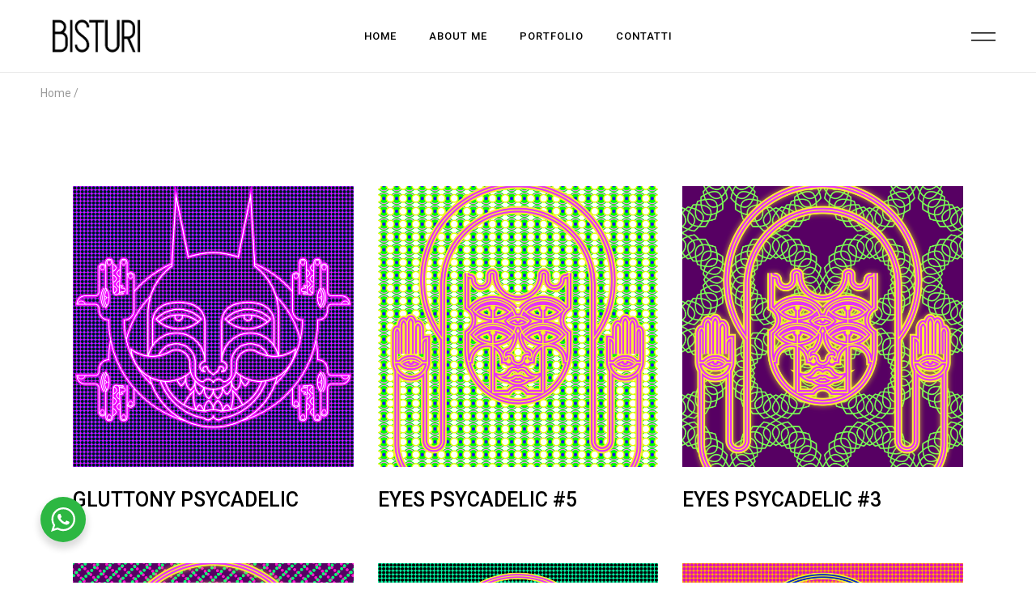

--- FILE ---
content_type: text/html; charset=UTF-8
request_url: https://bisturiart.com/portfolio-tag/eyes/
body_size: 14369
content:
<!DOCTYPE html>
<html lang="it-IT">
<head>
	<meta charset="UTF-8">
	<meta name="viewport" content="width=device-width, initial-scale=1, user-scalable=yes">
	<link rel="profile" href="https://gmpg.org/xfn/11">

	<meta name='robots' content='index, follow, max-image-preview:large, max-snippet:-1, max-video-preview:-1' />

	<!-- This site is optimized with the Yoast SEO plugin v19.10 - https://yoast.com/wordpress/plugins/seo/ -->
	<title>eyes Archives - BISTURI Art</title>
	<link rel="canonical" href="https://bisturiart.com/portfolio-tag/eyes/" />
	<meta property="og:locale" content="it_IT" />
	<meta property="og:type" content="article" />
	<meta property="og:title" content="eyes Archives - BISTURI Art" />
	<meta property="og:url" content="https://bisturiart.com/portfolio-tag/eyes/" />
	<meta property="og:site_name" content="BISTURI Art" />
	<meta name="twitter:card" content="summary_large_image" />
	<script type="application/ld+json" class="yoast-schema-graph">{"@context":"https://schema.org","@graph":[{"@type":"CollectionPage","@id":"https://bisturiart.com/portfolio-tag/eyes/","url":"https://bisturiart.com/portfolio-tag/eyes/","name":"eyes Archives - BISTURI Art","isPartOf":{"@id":"https://bisturiart.com/#website"},"primaryImageOfPage":{"@id":"https://bisturiart.com/portfolio-tag/eyes/#primaryimage"},"image":{"@id":"https://bisturiart.com/portfolio-tag/eyes/#primaryimage"},"thumbnailUrl":"https://bisturiart.com/wp-content/uploads/2022/11/GLUTTONY-BIOLA.png","breadcrumb":{"@id":"https://bisturiart.com/portfolio-tag/eyes/#breadcrumb"},"inLanguage":"it-IT"},{"@type":"ImageObject","inLanguage":"it-IT","@id":"https://bisturiart.com/portfolio-tag/eyes/#primaryimage","url":"https://bisturiart.com/wp-content/uploads/2022/11/GLUTTONY-BIOLA.png","contentUrl":"https://bisturiart.com/wp-content/uploads/2022/11/GLUTTONY-BIOLA.png","width":3543,"height":3543},{"@type":"BreadcrumbList","@id":"https://bisturiart.com/portfolio-tag/eyes/#breadcrumb","itemListElement":[{"@type":"ListItem","position":1,"name":"Home","item":"https://bisturiart.com/"},{"@type":"ListItem","position":2,"name":"eyes"}]},{"@type":"WebSite","@id":"https://bisturiart.com/#website","url":"https://bisturiart.com/","name":"BISTURI Art","description":"-","publisher":{"@id":"https://bisturiart.com/#organization"},"potentialAction":[{"@type":"SearchAction","target":{"@type":"EntryPoint","urlTemplate":"https://bisturiart.com/?s={search_term_string}"},"query-input":"required name=search_term_string"}],"inLanguage":"it-IT"},{"@type":"Organization","@id":"https://bisturiart.com/#organization","name":"BISTURI Art","url":"https://bisturiart.com/","logo":{"@type":"ImageObject","inLanguage":"it-IT","@id":"https://bisturiart.com/#/schema/logo/image/","url":"https://bisturiart.com/wp-content/uploads/2022/07/DEMON.png","contentUrl":"https://bisturiart.com/wp-content/uploads/2022/07/DEMON.png","width":468,"height":689,"caption":"BISTURI Art"},"image":{"@id":"https://bisturiart.com/#/schema/logo/image/"}}]}</script>
	<!-- / Yoast SEO plugin. -->


<link rel='dns-prefetch' href='//www.googletagmanager.com' />
<link rel='dns-prefetch' href='//fonts.googleapis.com' />
<link rel="alternate" type="application/rss+xml" title="BISTURI Art &raquo; Feed" href="https://bisturiart.com/feed/" />
<link rel="alternate" type="application/rss+xml" title="BISTURI Art &raquo; Feed dei commenti" href="https://bisturiart.com/comments/feed/" />
<link rel="alternate" type="application/rss+xml" title="Feed BISTURI Art &raquo; eyes Portfolio Tag" href="https://bisturiart.com/portfolio-tag/eyes/feed/" />
<style id='wp-img-auto-sizes-contain-inline-css' type='text/css'>
img:is([sizes=auto i],[sizes^="auto," i]){contain-intrinsic-size:3000px 1500px}
/*# sourceURL=wp-img-auto-sizes-contain-inline-css */
</style>
<link rel='stylesheet' id='loftloader-google-font-css' href='https://fonts.googleapis.com/css?family=Lato%3A100%2C200%2C300%2C400%2C500%2C600%2C700%2C800&#038;ver=2021102002' type='text/css' media='all' />
<link rel='stylesheet' id='loftloader-style-css' href='https://bisturiart.com/wp-content/plugins/loftloader-pro/assets/css/loftloader.min.css?ver=2021102002' type='text/css' media='all' />
<style id='loftloader-style-inline-css' type='text/css'>
#loftloader-wrapper .loader-bg { opacity: 1.00; }#loftloader-wrapper.end-split-h .loader-bg:before, #loftloader-wrapper.end-split-h .loader-bg:after, #loftloader-wrapper.end-split-v .loader-bg:before, #loftloader-wrapper.end-split-v .loader-bg:after, #loftloader-wrapper.end-fade .loader-bg, #loftloader-wrapper.end-up .loader-bg, #loftloader-wrapper.end-down .loader-bg, #loftloader-wrapper.end-left .loader-bg, #loftloader-wrapper.end-right .loader-bg, #loftloader-wrapper.end-shrink-fade .loader-bg:before, .loader-bg .loader-bg-half:before  { background-color: #f4136b; }#loftloader-wrapper .loader-inner #loader, #loftloader-wrapper.loftloader-ducks #loader span { color: #248acc }#loftloader-wrapper.loftloader-crystal #loader span { box-shadow: 0 -15px 0 0 rgba(36, 138, 204, 0.5), 15px -15px 0 0 rgba(36, 138, 204, 0.5), 15px 0 0 0 rgba(36, 138, 204, 0.5), 15px 15px 0 0 rgba(36, 138, 204, 0.5), 0 15px 0 0 rgba(36, 138, 204, 0.5), -15px 15px 0 0 rgba(36, 138, 204, 0.5), -15px 0 0 0 rgba(36, 138, 204, 0.5), -15px -15px 0 0 rgba(36, 138, 204, 0.5); }#loftloader-wrapper.loftloader-crossing #loader span:before { background: #00ffff }#loftloader-wrapper.loftloader-crossing #loader span:after { background: #ff0000 }#loftloader-wrapper.loftloader-rainbow #loader span:before { box-shadow: 0 0 0 10px #ff0000, 0 0 0 20px #ffd700, 0 0 0 30px #00ffff; }#loftloader-wrapper.loftloader-frame #loader { width: 80px; }#loftloader-wrapper.loftloader-frame #loader { height: 80px; }#loftloader-wrapper.loftloader-frame #loader span:after, #loftloader-wrapper.loftloader-frame #loader span:before { width: 4px; }#loftloader-wrapper.loftloader-frame #loader:after, #loftloader-wrapper.loftloader-frame #loader:before { height: 4px; }#loftloader-wrapper.loftloader-imgfading #loader img, #loftloader-wrapper.loftloader-imgloading #loader img, #loftloader-wrapper.loftloader-imgrotating #loader img, #loftloader-wrapper.loftloader-imgbouncing #loader img, #loftloader-wrapper.loftloader-imgstatic #loader img { width: 140px; }#loftloader-wrapper.loftloader-imgfading .loader-inner #loader, #loftloader-wrapper.loftloader-imgloading .loader-inner #loader, #loftloader-wrapper.loftloader-imgrotating .loader-inner #loader, #loftloader-wrapper.loftloader-imgbouncing .loader-inner #loader, #loftloader-wrapper.loftloader-imgstatic .loader-inner #loader { max-width: 100%; }#loftloader-wrapper span.bar { width: 30vw; }#loftloader-wrapper span.bar { height: 10px; }#loftloader-wrapper span.bar, #loftloader-wrapper span.percentage { color: #248acc; }#loftloader-wrapper span.percentage, #loftloader-wrapper span.bar span.load-count { font-family: Lato; }#loftloader-wrapper span.percentage, #loftloader-wrapper span.bar span.load-count { font-weight: 100; }#loftloader-wrapper span.percentage, #loftloader-wrapper span.bar span.load-count { letter-spacing: 0.1em; }body #loftloader-wrapper span.percentage, body #loftloader-wrapper span.bar span.load-count { font-size: 16px; }#loftloader-wrapper .loader-message { font-size: 16px; }#loftloader-wrapper .loader-message { color: #000000; }#loftloader-wrapper .loader-message { font-family: Lato; }#loftloader-wrapper .loader-message { font-weight: 400; }#loftloader-wrapper .loader-message { letter-spacing: 0; }#loftloader-wrapper .loader-message { line-height: 1.5; }
/*# sourceURL=loftloader-style-inline-css */
</style>
<link rel='stylesheet' id='dripicons-css' href='https://bisturiart.com/wp-content/plugins/marceau-core/inc/icons/dripicons/assets/css/dripicons.min.css?ver=6.9' type='text/css' media='all' />
<link rel='stylesheet' id='elegant-icons-css' href='https://bisturiart.com/wp-content/plugins/marceau-core/inc/icons/elegant-icons/assets/css/elegant-icons.min.css?ver=6.9' type='text/css' media='all' />
<link rel='stylesheet' id='font-awesome-css' href='https://bisturiart.com/wp-content/plugins/marceau-core/inc/icons/font-awesome/assets/css/all.min.css?ver=6.9' type='text/css' media='all' />
<link rel='stylesheet' id='ionicons-css' href='https://bisturiart.com/wp-content/plugins/marceau-core/inc/icons/ionicons/assets/css/ionicons.min.css?ver=6.9' type='text/css' media='all' />
<link rel='stylesheet' id='linea-icons-css' href='https://bisturiart.com/wp-content/plugins/marceau-core/inc/icons/linea-icons/assets/css/linea-icons.min.css?ver=6.9' type='text/css' media='all' />
<link rel='stylesheet' id='linear-icons-css' href='https://bisturiart.com/wp-content/plugins/marceau-core/inc/icons/linear-icons/assets/css/linear-icons.min.css?ver=6.9' type='text/css' media='all' />
<link rel='stylesheet' id='material-icons-css' href='https://fonts.googleapis.com/icon?family=Material+Icons&#038;ver=6.9' type='text/css' media='all' />
<link rel='stylesheet' id='simple-line-icons-css' href='https://bisturiart.com/wp-content/plugins/marceau-core/inc/icons/simple-line-icons/assets/css/simple-line-icons.min.css?ver=6.9' type='text/css' media='all' />
<style id='wp-emoji-styles-inline-css' type='text/css'>

	img.wp-smiley, img.emoji {
		display: inline !important;
		border: none !important;
		box-shadow: none !important;
		height: 1em !important;
		width: 1em !important;
		margin: 0 0.07em !important;
		vertical-align: -0.1em !important;
		background: none !important;
		padding: 0 !important;
	}
/*# sourceURL=wp-emoji-styles-inline-css */
</style>
<link rel='stylesheet' id='wp-block-library-css' href='https://bisturiart.com/wp-includes/css/dist/block-library/style.min.css?ver=6.9' type='text/css' media='all' />
<style id='global-styles-inline-css' type='text/css'>
:root{--wp--preset--aspect-ratio--square: 1;--wp--preset--aspect-ratio--4-3: 4/3;--wp--preset--aspect-ratio--3-4: 3/4;--wp--preset--aspect-ratio--3-2: 3/2;--wp--preset--aspect-ratio--2-3: 2/3;--wp--preset--aspect-ratio--16-9: 16/9;--wp--preset--aspect-ratio--9-16: 9/16;--wp--preset--color--black: #000000;--wp--preset--color--cyan-bluish-gray: #abb8c3;--wp--preset--color--white: #ffffff;--wp--preset--color--pale-pink: #f78da7;--wp--preset--color--vivid-red: #cf2e2e;--wp--preset--color--luminous-vivid-orange: #ff6900;--wp--preset--color--luminous-vivid-amber: #fcb900;--wp--preset--color--light-green-cyan: #7bdcb5;--wp--preset--color--vivid-green-cyan: #00d084;--wp--preset--color--pale-cyan-blue: #8ed1fc;--wp--preset--color--vivid-cyan-blue: #0693e3;--wp--preset--color--vivid-purple: #9b51e0;--wp--preset--gradient--vivid-cyan-blue-to-vivid-purple: linear-gradient(135deg,rgb(6,147,227) 0%,rgb(155,81,224) 100%);--wp--preset--gradient--light-green-cyan-to-vivid-green-cyan: linear-gradient(135deg,rgb(122,220,180) 0%,rgb(0,208,130) 100%);--wp--preset--gradient--luminous-vivid-amber-to-luminous-vivid-orange: linear-gradient(135deg,rgb(252,185,0) 0%,rgb(255,105,0) 100%);--wp--preset--gradient--luminous-vivid-orange-to-vivid-red: linear-gradient(135deg,rgb(255,105,0) 0%,rgb(207,46,46) 100%);--wp--preset--gradient--very-light-gray-to-cyan-bluish-gray: linear-gradient(135deg,rgb(238,238,238) 0%,rgb(169,184,195) 100%);--wp--preset--gradient--cool-to-warm-spectrum: linear-gradient(135deg,rgb(74,234,220) 0%,rgb(151,120,209) 20%,rgb(207,42,186) 40%,rgb(238,44,130) 60%,rgb(251,105,98) 80%,rgb(254,248,76) 100%);--wp--preset--gradient--blush-light-purple: linear-gradient(135deg,rgb(255,206,236) 0%,rgb(152,150,240) 100%);--wp--preset--gradient--blush-bordeaux: linear-gradient(135deg,rgb(254,205,165) 0%,rgb(254,45,45) 50%,rgb(107,0,62) 100%);--wp--preset--gradient--luminous-dusk: linear-gradient(135deg,rgb(255,203,112) 0%,rgb(199,81,192) 50%,rgb(65,88,208) 100%);--wp--preset--gradient--pale-ocean: linear-gradient(135deg,rgb(255,245,203) 0%,rgb(182,227,212) 50%,rgb(51,167,181) 100%);--wp--preset--gradient--electric-grass: linear-gradient(135deg,rgb(202,248,128) 0%,rgb(113,206,126) 100%);--wp--preset--gradient--midnight: linear-gradient(135deg,rgb(2,3,129) 0%,rgb(40,116,252) 100%);--wp--preset--font-size--small: 13px;--wp--preset--font-size--medium: 20px;--wp--preset--font-size--large: 36px;--wp--preset--font-size--x-large: 42px;--wp--preset--spacing--20: 0.44rem;--wp--preset--spacing--30: 0.67rem;--wp--preset--spacing--40: 1rem;--wp--preset--spacing--50: 1.5rem;--wp--preset--spacing--60: 2.25rem;--wp--preset--spacing--70: 3.38rem;--wp--preset--spacing--80: 5.06rem;--wp--preset--shadow--natural: 6px 6px 9px rgba(0, 0, 0, 0.2);--wp--preset--shadow--deep: 12px 12px 50px rgba(0, 0, 0, 0.4);--wp--preset--shadow--sharp: 6px 6px 0px rgba(0, 0, 0, 0.2);--wp--preset--shadow--outlined: 6px 6px 0px -3px rgb(255, 255, 255), 6px 6px rgb(0, 0, 0);--wp--preset--shadow--crisp: 6px 6px 0px rgb(0, 0, 0);}:where(.is-layout-flex){gap: 0.5em;}:where(.is-layout-grid){gap: 0.5em;}body .is-layout-flex{display: flex;}.is-layout-flex{flex-wrap: wrap;align-items: center;}.is-layout-flex > :is(*, div){margin: 0;}body .is-layout-grid{display: grid;}.is-layout-grid > :is(*, div){margin: 0;}:where(.wp-block-columns.is-layout-flex){gap: 2em;}:where(.wp-block-columns.is-layout-grid){gap: 2em;}:where(.wp-block-post-template.is-layout-flex){gap: 1.25em;}:where(.wp-block-post-template.is-layout-grid){gap: 1.25em;}.has-black-color{color: var(--wp--preset--color--black) !important;}.has-cyan-bluish-gray-color{color: var(--wp--preset--color--cyan-bluish-gray) !important;}.has-white-color{color: var(--wp--preset--color--white) !important;}.has-pale-pink-color{color: var(--wp--preset--color--pale-pink) !important;}.has-vivid-red-color{color: var(--wp--preset--color--vivid-red) !important;}.has-luminous-vivid-orange-color{color: var(--wp--preset--color--luminous-vivid-orange) !important;}.has-luminous-vivid-amber-color{color: var(--wp--preset--color--luminous-vivid-amber) !important;}.has-light-green-cyan-color{color: var(--wp--preset--color--light-green-cyan) !important;}.has-vivid-green-cyan-color{color: var(--wp--preset--color--vivid-green-cyan) !important;}.has-pale-cyan-blue-color{color: var(--wp--preset--color--pale-cyan-blue) !important;}.has-vivid-cyan-blue-color{color: var(--wp--preset--color--vivid-cyan-blue) !important;}.has-vivid-purple-color{color: var(--wp--preset--color--vivid-purple) !important;}.has-black-background-color{background-color: var(--wp--preset--color--black) !important;}.has-cyan-bluish-gray-background-color{background-color: var(--wp--preset--color--cyan-bluish-gray) !important;}.has-white-background-color{background-color: var(--wp--preset--color--white) !important;}.has-pale-pink-background-color{background-color: var(--wp--preset--color--pale-pink) !important;}.has-vivid-red-background-color{background-color: var(--wp--preset--color--vivid-red) !important;}.has-luminous-vivid-orange-background-color{background-color: var(--wp--preset--color--luminous-vivid-orange) !important;}.has-luminous-vivid-amber-background-color{background-color: var(--wp--preset--color--luminous-vivid-amber) !important;}.has-light-green-cyan-background-color{background-color: var(--wp--preset--color--light-green-cyan) !important;}.has-vivid-green-cyan-background-color{background-color: var(--wp--preset--color--vivid-green-cyan) !important;}.has-pale-cyan-blue-background-color{background-color: var(--wp--preset--color--pale-cyan-blue) !important;}.has-vivid-cyan-blue-background-color{background-color: var(--wp--preset--color--vivid-cyan-blue) !important;}.has-vivid-purple-background-color{background-color: var(--wp--preset--color--vivid-purple) !important;}.has-black-border-color{border-color: var(--wp--preset--color--black) !important;}.has-cyan-bluish-gray-border-color{border-color: var(--wp--preset--color--cyan-bluish-gray) !important;}.has-white-border-color{border-color: var(--wp--preset--color--white) !important;}.has-pale-pink-border-color{border-color: var(--wp--preset--color--pale-pink) !important;}.has-vivid-red-border-color{border-color: var(--wp--preset--color--vivid-red) !important;}.has-luminous-vivid-orange-border-color{border-color: var(--wp--preset--color--luminous-vivid-orange) !important;}.has-luminous-vivid-amber-border-color{border-color: var(--wp--preset--color--luminous-vivid-amber) !important;}.has-light-green-cyan-border-color{border-color: var(--wp--preset--color--light-green-cyan) !important;}.has-vivid-green-cyan-border-color{border-color: var(--wp--preset--color--vivid-green-cyan) !important;}.has-pale-cyan-blue-border-color{border-color: var(--wp--preset--color--pale-cyan-blue) !important;}.has-vivid-cyan-blue-border-color{border-color: var(--wp--preset--color--vivid-cyan-blue) !important;}.has-vivid-purple-border-color{border-color: var(--wp--preset--color--vivid-purple) !important;}.has-vivid-cyan-blue-to-vivid-purple-gradient-background{background: var(--wp--preset--gradient--vivid-cyan-blue-to-vivid-purple) !important;}.has-light-green-cyan-to-vivid-green-cyan-gradient-background{background: var(--wp--preset--gradient--light-green-cyan-to-vivid-green-cyan) !important;}.has-luminous-vivid-amber-to-luminous-vivid-orange-gradient-background{background: var(--wp--preset--gradient--luminous-vivid-amber-to-luminous-vivid-orange) !important;}.has-luminous-vivid-orange-to-vivid-red-gradient-background{background: var(--wp--preset--gradient--luminous-vivid-orange-to-vivid-red) !important;}.has-very-light-gray-to-cyan-bluish-gray-gradient-background{background: var(--wp--preset--gradient--very-light-gray-to-cyan-bluish-gray) !important;}.has-cool-to-warm-spectrum-gradient-background{background: var(--wp--preset--gradient--cool-to-warm-spectrum) !important;}.has-blush-light-purple-gradient-background{background: var(--wp--preset--gradient--blush-light-purple) !important;}.has-blush-bordeaux-gradient-background{background: var(--wp--preset--gradient--blush-bordeaux) !important;}.has-luminous-dusk-gradient-background{background: var(--wp--preset--gradient--luminous-dusk) !important;}.has-pale-ocean-gradient-background{background: var(--wp--preset--gradient--pale-ocean) !important;}.has-electric-grass-gradient-background{background: var(--wp--preset--gradient--electric-grass) !important;}.has-midnight-gradient-background{background: var(--wp--preset--gradient--midnight) !important;}.has-small-font-size{font-size: var(--wp--preset--font-size--small) !important;}.has-medium-font-size{font-size: var(--wp--preset--font-size--medium) !important;}.has-large-font-size{font-size: var(--wp--preset--font-size--large) !important;}.has-x-large-font-size{font-size: var(--wp--preset--font-size--x-large) !important;}
/*# sourceURL=global-styles-inline-css */
</style>

<style id='classic-theme-styles-inline-css' type='text/css'>
/*! This file is auto-generated */
.wp-block-button__link{color:#fff;background-color:#32373c;border-radius:9999px;box-shadow:none;text-decoration:none;padding:calc(.667em + 2px) calc(1.333em + 2px);font-size:1.125em}.wp-block-file__button{background:#32373c;color:#fff;text-decoration:none}
/*# sourceURL=/wp-includes/css/classic-themes.min.css */
</style>
<link rel='stylesheet' id='nta-css-popup-css' href='https://bisturiart.com/wp-content/plugins/whatsapp-for-wordpress/assets/dist/css/style.css?ver=6.9' type='text/css' media='all' />
<link rel='stylesheet' id='contact-form-7-css' href='https://bisturiart.com/wp-content/plugins/contact-form-7/includes/css/styles.css?ver=5.5.4' type='text/css' media='all' />
<link rel='stylesheet' id='swiper-css' href='https://bisturiart.com/wp-content/plugins/qi-addons-for-elementor/assets/plugins/swiper/swiper.min.css?ver=6.9' type='text/css' media='all' />
<link rel='stylesheet' id='qi-addons-for-elementor-grid-style-css' href='https://bisturiart.com/wp-content/plugins/qi-addons-for-elementor/assets/css/grid.min.css?ver=6.9' type='text/css' media='all' />
<link rel='stylesheet' id='qi-addons-for-elementor-helper-parts-style-css' href='https://bisturiart.com/wp-content/plugins/qi-addons-for-elementor/assets/css/helper-parts.min.css?ver=6.9' type='text/css' media='all' />
<link rel='stylesheet' id='qi-addons-for-elementor-style-css' href='https://bisturiart.com/wp-content/plugins/qi-addons-for-elementor/assets/css/main.min.css?ver=6.9' type='text/css' media='all' />
<link rel='stylesheet' id='select2-css' href='https://bisturiart.com/wp-content/plugins/qode-framework/inc/common/assets/plugins/select2/select2.min.css?ver=6.9' type='text/css' media='all' />
<link rel='stylesheet' id='marceau-core-dashboard-style-css' href='https://bisturiart.com/wp-content/plugins/marceau-core/inc/core-dashboard/assets/css/core-dashboard.min.css?ver=6.9' type='text/css' media='all' />
<link rel='stylesheet' id='perfect-scrollbar-css' href='https://bisturiart.com/wp-content/plugins/marceau-core/assets/plugins/perfect-scrollbar/perfect-scrollbar.css?ver=6.9' type='text/css' media='all' />
<link rel='stylesheet' id='marceau-main-css' href='https://bisturiart.com/wp-content/themes/nka/assets/css/main.min.css?ver=6.9' type='text/css' media='all' />
<link rel='stylesheet' id='marceau-core-style-css' href='https://bisturiart.com/wp-content/plugins/marceau-core/assets/css/marceau-core.min.css?ver=6.9' type='text/css' media='all' />
<link rel='stylesheet' id='magnific-popup-css' href='https://bisturiart.com/wp-content/themes/nka/assets/plugins/magnific-popup/magnific-popup.css?ver=6.9' type='text/css' media='all' />
<link rel='stylesheet' id='marceau-google-fonts-css' href='https://fonts.googleapis.com/css?family=Roboto%3A300%2C400%2C500%2C600%2C700%7CMontserrat%3A300%2C400%2C500%2C600%2C700&#038;subset=latin-ext&#038;display=swap&#038;ver=1.0.0' type='text/css' media='all' />
<link rel='stylesheet' id='marceau-style-css' href='https://bisturiart.com/wp-content/themes/nka/style.css?ver=6.9' type='text/css' media='all' />
<style id='marceau-style-inline-css' type='text/css'>
#qodef-page-footer-top-area { border-top-color: #eeeeee;border-top-width: 1px;text-align: center;}#qodef-page-footer-bottom-area { background-color: #f2f2f2;}#qodef-page-inner { padding: 90px 0px 130px 0px;}.qodef-page-title { height: 50px;background-color: transparent;}a, p a { color: #dd3333;}a:hover, p a:hover { color: #1e73be;}.qodef-header--standard #qodef-page-header { height: 90px;}.qodef-header--standard #qodef-page-header-inner { border-bottom-color: #ebebeb;border-bottom-width: 1px;border-bottom-style: solid;}
/*# sourceURL=marceau-style-inline-css */
</style>
<script type="text/javascript" src="https://bisturiart.com/wp-includes/js/jquery/jquery.min.js?ver=3.7.1" id="jquery-core-js"></script>
<script type="text/javascript" src="https://bisturiart.com/wp-includes/js/jquery/jquery-migrate.min.js?ver=3.4.1" id="jquery-migrate-js"></script>

<!-- Snippet Google Analytics aggiunto da Site Kit -->
<script type="text/javascript" src="https://www.googletagmanager.com/gtag/js?id=UA-249851253-1" id="google_gtagjs-js" async></script>
<script type="text/javascript" id="google_gtagjs-js-after">
/* <![CDATA[ */
window.dataLayer = window.dataLayer || [];function gtag(){dataLayer.push(arguments);}
gtag('set', 'linker', {"domains":["bisturiart.com"]} );
gtag("js", new Date());
gtag("set", "developer_id.dZTNiMT", true);
gtag("config", "UA-249851253-1", {"anonymize_ip":true});
gtag("config", "G-342NH3QX24");
//# sourceURL=google_gtagjs-js-after
/* ]]> */
</script>

<!-- Termina lo snippet Google Analytics aggiunto da Site Kit -->
<link rel="https://api.w.org/" href="https://bisturiart.com/wp-json/" /><link rel="EditURI" type="application/rsd+xml" title="RSD" href="https://bisturiart.com/xmlrpc.php?rsd" />
<meta name="generator" content="WordPress 6.9" />
<meta name="generator" content="Site Kit by Google 1.87.0" /><meta name="generator" content="Powered by Slider Revolution 6.5.0 - responsive, Mobile-Friendly Slider Plugin for WordPress with comfortable drag and drop interface." />
<script type="text/javascript">function setREVStartSize(e){
			//window.requestAnimationFrame(function() {				 
				window.RSIW = window.RSIW===undefined ? window.innerWidth : window.RSIW;	
				window.RSIH = window.RSIH===undefined ? window.innerHeight : window.RSIH;	
				try {								
					var pw = document.getElementById(e.c).parentNode.offsetWidth,
						newh;
					pw = pw===0 || isNaN(pw) ? window.RSIW : pw;
					e.tabw = e.tabw===undefined ? 0 : parseInt(e.tabw);
					e.thumbw = e.thumbw===undefined ? 0 : parseInt(e.thumbw);
					e.tabh = e.tabh===undefined ? 0 : parseInt(e.tabh);
					e.thumbh = e.thumbh===undefined ? 0 : parseInt(e.thumbh);
					e.tabhide = e.tabhide===undefined ? 0 : parseInt(e.tabhide);
					e.thumbhide = e.thumbhide===undefined ? 0 : parseInt(e.thumbhide);
					e.mh = e.mh===undefined || e.mh=="" || e.mh==="auto" ? 0 : parseInt(e.mh,0);		
					if(e.layout==="fullscreen" || e.l==="fullscreen") 						
						newh = Math.max(e.mh,window.RSIH);					
					else{					
						e.gw = Array.isArray(e.gw) ? e.gw : [e.gw];
						for (var i in e.rl) if (e.gw[i]===undefined || e.gw[i]===0) e.gw[i] = e.gw[i-1];					
						e.gh = e.el===undefined || e.el==="" || (Array.isArray(e.el) && e.el.length==0)? e.gh : e.el;
						e.gh = Array.isArray(e.gh) ? e.gh : [e.gh];
						for (var i in e.rl) if (e.gh[i]===undefined || e.gh[i]===0) e.gh[i] = e.gh[i-1];
											
						var nl = new Array(e.rl.length),
							ix = 0,						
							sl;					
						e.tabw = e.tabhide>=pw ? 0 : e.tabw;
						e.thumbw = e.thumbhide>=pw ? 0 : e.thumbw;
						e.tabh = e.tabhide>=pw ? 0 : e.tabh;
						e.thumbh = e.thumbhide>=pw ? 0 : e.thumbh;					
						for (var i in e.rl) nl[i] = e.rl[i]<window.RSIW ? 0 : e.rl[i];
						sl = nl[0];									
						for (var i in nl) if (sl>nl[i] && nl[i]>0) { sl = nl[i]; ix=i;}															
						var m = pw>(e.gw[ix]+e.tabw+e.thumbw) ? 1 : (pw-(e.tabw+e.thumbw)) / (e.gw[ix]);					
						newh =  (e.gh[ix] * m) + (e.tabh + e.thumbh);
					}				
					if(window.rs_init_css===undefined) window.rs_init_css = document.head.appendChild(document.createElement("style"));					
					document.getElementById(e.c).height = newh+"px";
					window.rs_init_css.innerHTML += "#"+e.c+"_wrapper { height: "+newh+"px }";				
				} catch(e){
					console.log("Failure at Presize of Slider:" + e)
				}					   
			//});
		  };</script>
            <noscript><style>#loftloader-wrapper { display: none !important; }</style></noscript>
            <style> html.loftloader-pro-hide #loftloader-wrapper, html.loftloader-pro-spt-hide #loftloader-wrapper { display: none !important; } </style><script type="text/javascript">
var loftloaderProProgressInit = 0.6, init = 0, percentageStyles = '', LoftLoaderProGlobalSessionStorage = {
    getItem: function( name ) {
        try {
            return sessionStorage.getItem( name );
        } catch( msg ) {
            return false;
        }
    }
};
function loftloaderProInsertStyle( styleID, styleContent ) {
    var style = document.createElement( 'style' );
    style.id = styleID;
    style.innerText = styleContent
    document.head.appendChild( style );
}
if ( LoftLoaderProGlobalSessionStorage.getItem( 'loftloader-pro-smooth-transition' ) && ( 'on' === LoftLoaderProGlobalSessionStorage.getItem( 'loftloader-pro-smooth-transition' ) ) ) {
    var onceStyles = '', initPercentage = loftloaderProProgressInit * 100;
    init = loftloaderProProgressInit; }
percentageStyles = '#loftloader-wrapper span.percentage:after, #loftloader-wrapper .load-count:after { content: "' + ( init * 100 ) + '%"; }';
percentageStyles += ' #loftloader-wrapper .load-count { width: ' + ( init * 100 ) + '%; }';
loftloaderProInsertStyle( 'loftloader-pro-progress-bar-style', '#loftloader-wrapper span.bar span.load { transform: scaleX(' + init + '); }' );
loftloaderProInsertStyle( 'loftloader-pro-progress-percentage-style', percentageStyles );
</script>
<link rel='stylesheet' id='rs-plugin-settings-css' href='https://bisturiart.com/wp-content/plugins/revslider/public/assets/css/rs6.css?ver=6.5.0' type='text/css' media='all' />
<style id='rs-plugin-settings-inline-css' type='text/css'>
#rs-demo-id {}
/*# sourceURL=rs-plugin-settings-inline-css */
</style>
</head>
<body class="archive tax-portfolio-tag term-eyes term-103 wp-theme-nka qode-framework-1.1.5 qodef-qi--no-touch qi-addons-for-elementor-1.5.1 qodef-age-verification--opened qodef-back-to-top--enabled qodef-custom-blog  qodef-header--standard qodef-header-appearance--sticky qodef-mobile-header--standard qodef-drop-down-second--full-width qodef-drop-down-second--animate-height marceau-core-1.1 nicola-albano-1.2.1 qodef-content-grid-1300 qodef-header-standard--center qodef-search--fullscreen loftloader-pro-enabled elementor-default elementor-kit-6" itemscope itemtype="https://schema.org/WebPage"><div id="loftloader-wrapper" class="end-split-h loftloader-imgbouncing loftloader-rolling"><div class="loader-bg"></div><div class="loader-inner"><div id="loader"><img width="140" height="206" data-no-lazy="1" class="skip-lazy" alt="loader image" src="https://bisturiart.com/wp-content/uploads/2022/07/DEMON.png"></div><div class="loader-message">Loading...</div></div><div class="loader-close-button" style="display: none;"><span class="screen-reader-text">Close</span></div></div>
		<div id="qodef-page-wrapper" class="">
		<header id="qodef-page-header" >
		<div id="qodef-page-header-inner" class="">
		<div class="qodef-header-wrapper">
	<div class="qodef-header-logo">
		<a itemprop="url" class="qodef-header-logo-link qodef-height--set" href="https://bisturiart.com/" style="height:50px" rel="home">
	<img width="2520" height="911" src="https://bisturiart.com/wp-content/uploads/2021/12/Tavola-disegno-2@7x.png" class="qodef-header-logo-image qodef--main" alt="logo main" itemprop="image" srcset="https://bisturiart.com/wp-content/uploads/2021/12/Tavola-disegno-2@7x.png 2520w, https://bisturiart.com/wp-content/uploads/2021/12/Tavola-disegno-2@7x-300x108.png 300w, https://bisturiart.com/wp-content/uploads/2021/12/Tavola-disegno-2@7x-1024x370.png 1024w, https://bisturiart.com/wp-content/uploads/2021/12/Tavola-disegno-2@7x-768x278.png 768w, https://bisturiart.com/wp-content/uploads/2021/12/Tavola-disegno-2@7x-1536x555.png 1536w, https://bisturiart.com/wp-content/uploads/2021/12/Tavola-disegno-2@7x-2048x740.png 2048w, https://bisturiart.com/wp-content/uploads/2021/12/Tavola-disegno-2@7x-600x217.png 600w" sizes="(max-width: 2520px) 100vw, 2520px" />	<img width="2520" height="911" src="https://bisturiart.com/wp-content/uploads/2021/12/Tavola-disegno-2@7x.png" class="qodef-header-logo-image qodef--dark" alt="logo dark" itemprop="image" srcset="https://bisturiart.com/wp-content/uploads/2021/12/Tavola-disegno-2@7x.png 2520w, https://bisturiart.com/wp-content/uploads/2021/12/Tavola-disegno-2@7x-300x108.png 300w, https://bisturiart.com/wp-content/uploads/2021/12/Tavola-disegno-2@7x-1024x370.png 1024w, https://bisturiart.com/wp-content/uploads/2021/12/Tavola-disegno-2@7x-768x278.png 768w, https://bisturiart.com/wp-content/uploads/2021/12/Tavola-disegno-2@7x-1536x555.png 1536w, https://bisturiart.com/wp-content/uploads/2021/12/Tavola-disegno-2@7x-2048x740.png 2048w, https://bisturiart.com/wp-content/uploads/2021/12/Tavola-disegno-2@7x-600x217.png 600w" sizes="(max-width: 2520px) 100vw, 2520px" />	<img width="2520" height="911" src="https://bisturiart.com/wp-content/uploads/2021/12/Tavola-disegno-2@7x.png" class="qodef-header-logo-image qodef--light" alt="logo light" itemprop="image" srcset="https://bisturiart.com/wp-content/uploads/2021/12/Tavola-disegno-2@7x.png 2520w, https://bisturiart.com/wp-content/uploads/2021/12/Tavola-disegno-2@7x-300x108.png 300w, https://bisturiart.com/wp-content/uploads/2021/12/Tavola-disegno-2@7x-1024x370.png 1024w, https://bisturiart.com/wp-content/uploads/2021/12/Tavola-disegno-2@7x-768x278.png 768w, https://bisturiart.com/wp-content/uploads/2021/12/Tavola-disegno-2@7x-1536x555.png 1536w, https://bisturiart.com/wp-content/uploads/2021/12/Tavola-disegno-2@7x-2048x740.png 2048w, https://bisturiart.com/wp-content/uploads/2021/12/Tavola-disegno-2@7x-600x217.png 600w" sizes="(max-width: 2520px) 100vw, 2520px" /></a>
	</div>
		<nav class="qodef-header-navigation" role="navigation" aria-label="Top Menu">
		<ul id="menu-main-menu-1" class="menu"><li class="menu-item menu-item-type-post_type menu-item-object-page menu-item-home menu-item-8562"><a href="https://bisturiart.com/"><span class="qodef-menu-item-text">Home</span></a></li>
<li class="menu-item menu-item-type-post_type menu-item-object-page menu-item-8305"><a href="https://bisturiart.com/about-me/"><span class="qodef-menu-item-text">ABOUT ME</span></a></li>
<li class="menu-item menu-item-type-custom menu-item-object-custom menu-item-has-children menu-item-8223 qodef--hide-link qodef-menu-item--narrow"><a href="#" onclick="JavaScript: return false;"><span class="qodef-menu-item-text">Portfolio<svg class="qodef-menu-item-arrow" xmlns="http://www.w3.org/2000/svg" xmlns:xlink="http://www.w3.org/1999/xlink" width="32" height="32" viewBox="0 0 32 32"><g><path d="M 13.8,24.196c 0.39,0.39, 1.024,0.39, 1.414,0l 6.486-6.486c 0.196-0.196, 0.294-0.454, 0.292-0.71 c0-0.258-0.096-0.514-0.292-0.71L 15.214,9.804c-0.39-0.39-1.024-0.39-1.414,0c-0.39,0.39-0.39,1.024,0,1.414L 19.582,17 L 13.8,22.782C 13.41,23.172, 13.41,23.806, 13.8,24.196z"></path></g></svg></span></a>
<div class="qodef-drop-down-second"><div class="qodef-drop-down-second-inner"><ul class="sub-menu">
	<li class="menu-item menu-item-type-post_type menu-item-object-page menu-item-8281"><a href="https://bisturiart.com/gallery/"><span class="qodef-menu-item-text">GALLERY</span></a></li>
	<li class="menu-item menu-item-type-post_type menu-item-object-page menu-item-8719"><a href="https://bisturiart.com/loghi/"><span class="qodef-menu-item-text">LOGHI</span></a></li>
	<li class="menu-item menu-item-type-post_type menu-item-object-page menu-item-8567"><a href="https://bisturiart.com/gallery-a3/"><span class="qodef-menu-item-text">GALLERY A3</span></a></li>
	<li class="menu-item menu-item-type-post_type menu-item-object-page menu-item-8623"><a href="https://bisturiart.com/psycadelic/"><span class="qodef-menu-item-text">PSYCADELIC</span></a></li>
	<li class="menu-item menu-item-type-post_type menu-item-object-page menu-item-8626"><a href="https://bisturiart.com/mandala/"><span class="qodef-menu-item-text">MANDALA</span></a></li>
	<li class="menu-item menu-item-type-post_type menu-item-object-page menu-item-8720"><a href="https://bisturiart.com/grafiche/"><span class="qodef-menu-item-text">GRAFICHE</span></a></li>
</ul></div></div>
</li>
<li class="menu-item menu-item-type-post_type menu-item-object-page menu-item-8308"><a href="https://bisturiart.com/contact-us/"><span class="qodef-menu-item-text">Contatti</span></a></li>
</ul>	</nav>
	<div class="qodef-widget-holder qodef--one">
		<div id="marceau_core_side_area_opener-2" class="widget widget_marceau_core_side_area_opener qodef-header-widget-area-one" data-area="header-widget-one"><a href="javascript:void(0)"  class="qodef-opener-icon qodef-m qodef-source--predefined qodef-side-area-opener"  >
	<span class="qodef-m-icon qodef--open">
		<span class="qodef-m-lines"><span class="qodef-m-line qodef--1"></span><span class="qodef-m-line qodef--2"></span></span>	</span>
		</a>
</div>	</div>
</div>
	</div>
	<div class="qodef-header-sticky qodef-custom-header-layout qodef-appearance--down">
	<div class="qodef-header-sticky-inner ">
		<a itemprop="url" class="qodef-header-logo-link qodef-height--set" href="https://bisturiart.com/" style="height:50px" rel="home">
	<img width="2520" height="911" src="https://bisturiart.com/wp-content/uploads/2021/12/Tavola-disegno-2@7x.png" class="qodef-header-logo-image qodef--sticky" alt="logo sticky" itemprop="image" srcset="https://bisturiart.com/wp-content/uploads/2021/12/Tavola-disegno-2@7x.png 2520w, https://bisturiart.com/wp-content/uploads/2021/12/Tavola-disegno-2@7x-300x108.png 300w, https://bisturiart.com/wp-content/uploads/2021/12/Tavola-disegno-2@7x-1024x370.png 1024w, https://bisturiart.com/wp-content/uploads/2021/12/Tavola-disegno-2@7x-768x278.png 768w, https://bisturiart.com/wp-content/uploads/2021/12/Tavola-disegno-2@7x-1536x555.png 1536w, https://bisturiart.com/wp-content/uploads/2021/12/Tavola-disegno-2@7x-2048x740.png 2048w, https://bisturiart.com/wp-content/uploads/2021/12/Tavola-disegno-2@7x-600x217.png 600w" sizes="(max-width: 2520px) 100vw, 2520px" /></a>
	<nav class="qodef-header-navigation" role="navigation" aria-label="Top Menu">
		<ul id="menu-main-menu-2" class="menu"><li class="menu-item menu-item-type-post_type menu-item-object-page menu-item-home menu-item-8562"><a href="https://bisturiart.com/"><span class="qodef-menu-item-text">Home</span></a></li>
<li class="menu-item menu-item-type-post_type menu-item-object-page menu-item-8305"><a href="https://bisturiart.com/about-me/"><span class="qodef-menu-item-text">ABOUT ME</span></a></li>
<li class="menu-item menu-item-type-custom menu-item-object-custom menu-item-has-children menu-item-8223 qodef--hide-link qodef-menu-item--narrow"><a href="#" onclick="JavaScript: return false;"><span class="qodef-menu-item-text">Portfolio<svg class="qodef-menu-item-arrow" xmlns="http://www.w3.org/2000/svg" xmlns:xlink="http://www.w3.org/1999/xlink" width="32" height="32" viewBox="0 0 32 32"><g><path d="M 13.8,24.196c 0.39,0.39, 1.024,0.39, 1.414,0l 6.486-6.486c 0.196-0.196, 0.294-0.454, 0.292-0.71 c0-0.258-0.096-0.514-0.292-0.71L 15.214,9.804c-0.39-0.39-1.024-0.39-1.414,0c-0.39,0.39-0.39,1.024,0,1.414L 19.582,17 L 13.8,22.782C 13.41,23.172, 13.41,23.806, 13.8,24.196z"></path></g></svg></span></a>
<div class="qodef-drop-down-second"><div class="qodef-drop-down-second-inner"><ul class="sub-menu">
	<li class="menu-item menu-item-type-post_type menu-item-object-page menu-item-8281"><a href="https://bisturiart.com/gallery/"><span class="qodef-menu-item-text">GALLERY</span></a></li>
	<li class="menu-item menu-item-type-post_type menu-item-object-page menu-item-8719"><a href="https://bisturiart.com/loghi/"><span class="qodef-menu-item-text">LOGHI</span></a></li>
	<li class="menu-item menu-item-type-post_type menu-item-object-page menu-item-8567"><a href="https://bisturiart.com/gallery-a3/"><span class="qodef-menu-item-text">GALLERY A3</span></a></li>
	<li class="menu-item menu-item-type-post_type menu-item-object-page menu-item-8623"><a href="https://bisturiart.com/psycadelic/"><span class="qodef-menu-item-text">PSYCADELIC</span></a></li>
	<li class="menu-item menu-item-type-post_type menu-item-object-page menu-item-8626"><a href="https://bisturiart.com/mandala/"><span class="qodef-menu-item-text">MANDALA</span></a></li>
	<li class="menu-item menu-item-type-post_type menu-item-object-page menu-item-8720"><a href="https://bisturiart.com/grafiche/"><span class="qodef-menu-item-text">GRAFICHE</span></a></li>
</ul></div></div>
</li>
<li class="menu-item menu-item-type-post_type menu-item-object-page menu-item-8308"><a href="https://bisturiart.com/contact-us/"><span class="qodef-menu-item-text">Contatti</span></a></li>
</ul>	</nav>
			<div class="qodef-widget-holder qodef--one">
					<div class="qodef-widget-holder qodef--one">
		<div id="marceau_core_side_area_opener-3" class="widget widget_marceau_core_side_area_opener qodef-sticky-right"><a href="javascript:void(0)"  class="qodef-opener-icon qodef-m qodef-source--predefined qodef-side-area-opener"  >
	<span class="qodef-m-icon qodef--open">
		<span class="qodef-m-lines"><span class="qodef-m-line qodef--1"></span><span class="qodef-m-line qodef--2"></span></span>	</span>
		</a>
</div>	</div>
			</div>
				</div>
</div>
</header>
<header id="qodef-page-mobile-header">
		<div id="qodef-page-mobile-header-inner" class="">
		<a itemprop="url" class="qodef-mobile-header-logo-link" href="https://bisturiart.com/" style="height:24px" rel="home">
	<img width="2520" height="911" src="https://bisturiart.com/wp-content/uploads/2021/12/Tavola-disegno-2@7x.png" class="qodef-header-logo-image qodef--main" alt="logo main" itemprop="image" srcset="https://bisturiart.com/wp-content/uploads/2021/12/Tavola-disegno-2@7x.png 2520w, https://bisturiart.com/wp-content/uploads/2021/12/Tavola-disegno-2@7x-300x108.png 300w, https://bisturiart.com/wp-content/uploads/2021/12/Tavola-disegno-2@7x-1024x370.png 1024w, https://bisturiart.com/wp-content/uploads/2021/12/Tavola-disegno-2@7x-768x278.png 768w, https://bisturiart.com/wp-content/uploads/2021/12/Tavola-disegno-2@7x-1536x555.png 1536w, https://bisturiart.com/wp-content/uploads/2021/12/Tavola-disegno-2@7x-2048x740.png 2048w, https://bisturiart.com/wp-content/uploads/2021/12/Tavola-disegno-2@7x-600x217.png 600w" sizes="(max-width: 2520px) 100vw, 2520px" />	</a>
<a href="javascript:void(0)"  class="qodef-opener-icon qodef-m qodef-source--predefined qodef-mobile-header-opener"  >
	<span class="qodef-m-icon qodef--open">
		<span class="qodef-m-lines"><span class="qodef-m-line qodef--1"></span><span class="qodef-m-line qodef--2"></span></span>	</span>
			<span class="qodef-m-icon qodef--close">
			<span class="qodef-m-lines"><span class="qodef-m-line qodef--1"></span><span class="qodef-m-line qodef--2"></span></span>		</span>
		</a>
	<nav class="qodef-mobile-header-navigation" role="navigation" aria-label="Mobile Menu">
		<ul id="menu-main-menu-4" class="qodef-content-grid"><li class="menu-item menu-item-type-post_type menu-item-object-page menu-item-home menu-item-8562"><a href="https://bisturiart.com/"><span class="qodef-menu-item-text">Home</span></a></li>
<li class="menu-item menu-item-type-post_type menu-item-object-page menu-item-8305"><a href="https://bisturiart.com/about-me/"><span class="qodef-menu-item-text">ABOUT ME</span></a></li>
<li class="menu-item menu-item-type-custom menu-item-object-custom menu-item-has-children menu-item-8223 qodef--hide-link qodef-menu-item--narrow"><a href="#" onclick="JavaScript: return false;"><span class="qodef-menu-item-text">Portfolio<svg class="qodef-menu-item-arrow" xmlns="http://www.w3.org/2000/svg" xmlns:xlink="http://www.w3.org/1999/xlink" width="32" height="32" viewBox="0 0 32 32"><g><path d="M 13.8,24.196c 0.39,0.39, 1.024,0.39, 1.414,0l 6.486-6.486c 0.196-0.196, 0.294-0.454, 0.292-0.71 c0-0.258-0.096-0.514-0.292-0.71L 15.214,9.804c-0.39-0.39-1.024-0.39-1.414,0c-0.39,0.39-0.39,1.024,0,1.414L 19.582,17 L 13.8,22.782C 13.41,23.172, 13.41,23.806, 13.8,24.196z"></path></g></svg></span></a>
<div class="qodef-drop-down-second"><div class="qodef-drop-down-second-inner"><ul class="sub-menu">
	<li class="menu-item menu-item-type-post_type menu-item-object-page menu-item-8281"><a href="https://bisturiart.com/gallery/"><span class="qodef-menu-item-text">GALLERY</span></a></li>
	<li class="menu-item menu-item-type-post_type menu-item-object-page menu-item-8719"><a href="https://bisturiart.com/loghi/"><span class="qodef-menu-item-text">LOGHI</span></a></li>
	<li class="menu-item menu-item-type-post_type menu-item-object-page menu-item-8567"><a href="https://bisturiart.com/gallery-a3/"><span class="qodef-menu-item-text">GALLERY A3</span></a></li>
	<li class="menu-item menu-item-type-post_type menu-item-object-page menu-item-8623"><a href="https://bisturiart.com/psycadelic/"><span class="qodef-menu-item-text">PSYCADELIC</span></a></li>
	<li class="menu-item menu-item-type-post_type menu-item-object-page menu-item-8626"><a href="https://bisturiart.com/mandala/"><span class="qodef-menu-item-text">MANDALA</span></a></li>
	<li class="menu-item menu-item-type-post_type menu-item-object-page menu-item-8720"><a href="https://bisturiart.com/grafiche/"><span class="qodef-menu-item-text">GRAFICHE</span></a></li>
</ul></div></div>
</li>
<li class="menu-item menu-item-type-post_type menu-item-object-page menu-item-8308"><a href="https://bisturiart.com/contact-us/"><span class="qodef-menu-item-text">Contatti</span></a></li>
</ul>	</nav>
	</div>
	</header>
		<div id="qodef-page-outer">
			<div class="qodef-page-title qodef-m qodef-title--breadcrumbs qodef-alignment--left qodef-vertical-alignment--header-bottom">
		<div class="qodef-m-inner">
		<div class="qodef-m-content qodef-content-full-width ">
	<div itemprop="breadcrumb" class="qodef-breadcrumbs"><a itemprop="url" class="qodef-breadcrumbs-link" href="https://bisturiart.com/"><span itemprop="title">Home</span></a><span class="qodef-breadcrumbs-separator"></span></div></div>
	</div>
	</div>
			<div id="qodef-page-inner" class="qodef-content-grid">
<main id="qodef-page-content" class="qodef-grid qodef-layout--template ">
	<div class="qodef-grid-inner clear">
		<div class="qodef-grid-item qodef-page-content-section qodef-col--12">
	<div class="qodef-shortcode qodef-m  qodef-portfolio-list qodef-item-layout--info-below   qodef-grid qodef-layout--columns  qodef-gutter--normal qodef-col-num--3 qodef-item-layout--info-below qodef--no-bottom-space qodef-pagination--off qodef-responsive--predefined qodef-hover-animation--color-change" data-options="{&quot;plugin&quot;:&quot;marceau_core&quot;,&quot;module&quot;:&quot;post-types\/portfolio\/shortcodes&quot;,&quot;shortcode&quot;:&quot;portfolio-list&quot;,&quot;post_type&quot;:&quot;portfolio-item&quot;,&quot;next_page&quot;:&quot;2&quot;,&quot;behavior&quot;:&quot;columns&quot;,&quot;images_proportion&quot;:&quot;full&quot;,&quot;columns&quot;:&quot;3&quot;,&quot;columns_responsive&quot;:&quot;predefined&quot;,&quot;columns_1440&quot;:&quot;3&quot;,&quot;columns_1366&quot;:&quot;3&quot;,&quot;columns_1024&quot;:&quot;3&quot;,&quot;columns_768&quot;:&quot;3&quot;,&quot;columns_680&quot;:&quot;3&quot;,&quot;columns_480&quot;:&quot;3&quot;,&quot;space&quot;:&quot;normal&quot;,&quot;posts_per_page&quot;:&quot;-1&quot;,&quot;orderby&quot;:&quot;date&quot;,&quot;order&quot;:&quot;DESC&quot;,&quot;additional_params&quot;:&quot;tax&quot;,&quot;tax&quot;:&quot;portfolio-tag&quot;,&quot;tax_slug&quot;:&quot;eyes&quot;,&quot;layout&quot;:&quot;info-below&quot;,&quot;hover_animation_info-below&quot;:&quot;color-change&quot;,&quot;hover_animation_info-follow&quot;:&quot;follow&quot;,&quot;hover_animation_info-on-hover&quot;:&quot;direction-aware&quot;,&quot;hover_animation_no-info&quot;:&quot;change-image&quot;,&quot;title_tag&quot;:&quot;h5&quot;,&quot;enable_category&quot;:&quot;yes&quot;,&quot;image_source&quot;:&quot;list&quot;,&quot;appear_animation&quot;:&quot;no&quot;,&quot;float_animation&quot;:&quot;no&quot;,&quot;custom_padding&quot;:&quot;no&quot;,&quot;pagination_type&quot;:&quot;no-pagination&quot;,&quot;object_class_name&quot;:&quot;MarceauCore_Portfolio_List_Shortcode&quot;,&quot;taxonomy_filter&quot;:&quot;portfolio-category&quot;,&quot;additional_query_args&quot;:{&quot;tax_query&quot;:[{&quot;taxonomy&quot;:&quot;portfolio-tag&quot;,&quot;field&quot;:&quot;slug&quot;,&quot;terms&quot;:&quot;eyes&quot;}]},&quot;space_value&quot;:15}">		<div class="qodef-grid-inner clear">		<article class="qodef-e qodef-grid-item qodef-item--full post-8653 portfolio-item type-portfolio-item status-publish has-post-thumbnail hentry portfolio-category-psycadelic portfolio-tag-art portfolio-tag-eyes portfolio-tag-gluttony portfolio-tag-graphic-art portfolio-tag-illustration portfolio-tag-minimal portfolio-tag-monoline">	<div class="qodef-e-inner" >		<div class="qodef-e-image">					<div class="qodef-e-media-image">			<a itemprop="url" href="https://bisturiart.com/portfolio-item/gluttony-psycadelic/">				<img width="3543" height="3543" src="https://bisturiart.com/wp-content/uploads/2022/11/GLUTTONY-BIOLA.png" class="attachment-full size-full wp-post-image" alt="" decoding="async" srcset="https://bisturiart.com/wp-content/uploads/2022/11/GLUTTONY-BIOLA.png 3543w, https://bisturiart.com/wp-content/uploads/2022/11/GLUTTONY-BIOLA-300x300.png 300w, https://bisturiart.com/wp-content/uploads/2022/11/GLUTTONY-BIOLA-1024x1024.png 1024w, https://bisturiart.com/wp-content/uploads/2022/11/GLUTTONY-BIOLA-150x150.png 150w, https://bisturiart.com/wp-content/uploads/2022/11/GLUTTONY-BIOLA-768x768.png 768w, https://bisturiart.com/wp-content/uploads/2022/11/GLUTTONY-BIOLA-1536x1536.png 1536w, https://bisturiart.com/wp-content/uploads/2022/11/GLUTTONY-BIOLA-2048x2048.png 2048w, https://bisturiart.com/wp-content/uploads/2022/11/GLUTTONY-BIOLA-650x650.png 650w, https://bisturiart.com/wp-content/uploads/2022/11/GLUTTONY-BIOLA-1300x1300.png 1300w" sizes="(max-width: 3543px) 100vw, 3543px" />			</a>		</div>			</div>		<div class="qodef-e-content" >						<h5 itemprop="name" class="qodef-e-title entry-title" >	<a itemprop="url" class="qodef-e-title-link" href="https://bisturiart.com/portfolio-item/gluttony-psycadelic/">		GLUTTONY PSYCADELIC	</a></h5>		</div>	</div></article><article class="qodef-e qodef-grid-item qodef-item--full post-8652 portfolio-item type-portfolio-item status-publish has-post-thumbnail hentry portfolio-category-psycadelic portfolio-tag-art portfolio-tag-eyes portfolio-tag-graphic-art portfolio-tag-illustration portfolio-tag-minimal portfolio-tag-monoline">	<div class="qodef-e-inner" >		<div class="qodef-e-image">					<div class="qodef-e-media-image">			<a itemprop="url" href="https://bisturiart.com/portfolio-item/eyes-psycadelic-5/">				<img width="3545" height="3545" src="https://bisturiart.com/wp-content/uploads/2022/11/eye-multicolor-9.png" class="attachment-full size-full wp-post-image" alt="" decoding="async" srcset="https://bisturiart.com/wp-content/uploads/2022/11/eye-multicolor-9.png 3545w, https://bisturiart.com/wp-content/uploads/2022/11/eye-multicolor-9-300x300.png 300w, https://bisturiart.com/wp-content/uploads/2022/11/eye-multicolor-9-1024x1024.png 1024w, https://bisturiart.com/wp-content/uploads/2022/11/eye-multicolor-9-150x150.png 150w, https://bisturiart.com/wp-content/uploads/2022/11/eye-multicolor-9-768x768.png 768w, https://bisturiart.com/wp-content/uploads/2022/11/eye-multicolor-9-1536x1536.png 1536w, https://bisturiart.com/wp-content/uploads/2022/11/eye-multicolor-9-2048x2048.png 2048w, https://bisturiart.com/wp-content/uploads/2022/11/eye-multicolor-9-650x650.png 650w, https://bisturiart.com/wp-content/uploads/2022/11/eye-multicolor-9-1300x1300.png 1300w" sizes="(max-width: 3545px) 100vw, 3545px" />			</a>		</div>			</div>		<div class="qodef-e-content" >						<h5 itemprop="name" class="qodef-e-title entry-title" >	<a itemprop="url" class="qodef-e-title-link" href="https://bisturiart.com/portfolio-item/eyes-psycadelic-5/">		EYES PSYCADELIC #5	</a></h5>		</div>	</div></article><article class="qodef-e qodef-grid-item qodef-item--full post-8650 portfolio-item type-portfolio-item status-publish has-post-thumbnail hentry portfolio-category-psycadelic portfolio-tag-art portfolio-tag-eyes portfolio-tag-graphic-art portfolio-tag-illustration portfolio-tag-minimal portfolio-tag-monoline">	<div class="qodef-e-inner" >		<div class="qodef-e-image">					<div class="qodef-e-media-image">			<a itemprop="url" href="https://bisturiart.com/portfolio-item/eyes-psycadelic-3/">				<img width="3543" height="3543" src="https://bisturiart.com/wp-content/uploads/2022/11/eyes-multicolor-4.png" class="attachment-full size-full wp-post-image" alt="" decoding="async" srcset="https://bisturiart.com/wp-content/uploads/2022/11/eyes-multicolor-4.png 3543w, https://bisturiart.com/wp-content/uploads/2022/11/eyes-multicolor-4-300x300.png 300w, https://bisturiart.com/wp-content/uploads/2022/11/eyes-multicolor-4-1024x1024.png 1024w, https://bisturiart.com/wp-content/uploads/2022/11/eyes-multicolor-4-150x150.png 150w, https://bisturiart.com/wp-content/uploads/2022/11/eyes-multicolor-4-768x768.png 768w, https://bisturiart.com/wp-content/uploads/2022/11/eyes-multicolor-4-1536x1536.png 1536w, https://bisturiart.com/wp-content/uploads/2022/11/eyes-multicolor-4-2048x2048.png 2048w, https://bisturiart.com/wp-content/uploads/2022/11/eyes-multicolor-4-650x650.png 650w, https://bisturiart.com/wp-content/uploads/2022/11/eyes-multicolor-4-1300x1300.png 1300w" sizes="(max-width: 3543px) 100vw, 3543px" />			</a>		</div>			</div>		<div class="qodef-e-content" >						<h5 itemprop="name" class="qodef-e-title entry-title" >	<a itemprop="url" class="qodef-e-title-link" href="https://bisturiart.com/portfolio-item/eyes-psycadelic-3/">		EYES PSYCADELIC #3	</a></h5>		</div>	</div></article><article class="qodef-e qodef-grid-item qodef-item--full post-8648 portfolio-item type-portfolio-item status-publish has-post-thumbnail hentry portfolio-category-psycadelic portfolio-tag-art portfolio-tag-eyes portfolio-tag-graphic-art portfolio-tag-illustration portfolio-tag-minimal portfolio-tag-monoline">	<div class="qodef-e-inner" >		<div class="qodef-e-image">					<div class="qodef-e-media-image">			<a itemprop="url" href="https://bisturiart.com/portfolio-item/eyes-psycadelic-2/">				<img width="3543" height="3543" src="https://bisturiart.com/wp-content/uploads/2022/11/eyes-multicolor11.png" class="attachment-full size-full wp-post-image" alt="" decoding="async" srcset="https://bisturiart.com/wp-content/uploads/2022/11/eyes-multicolor11.png 3543w, https://bisturiart.com/wp-content/uploads/2022/11/eyes-multicolor11-300x300.png 300w, https://bisturiart.com/wp-content/uploads/2022/11/eyes-multicolor11-1024x1024.png 1024w, https://bisturiart.com/wp-content/uploads/2022/11/eyes-multicolor11-150x150.png 150w, https://bisturiart.com/wp-content/uploads/2022/11/eyes-multicolor11-768x768.png 768w, https://bisturiart.com/wp-content/uploads/2022/11/eyes-multicolor11-1536x1536.png 1536w, https://bisturiart.com/wp-content/uploads/2022/11/eyes-multicolor11-2048x2048.png 2048w, https://bisturiart.com/wp-content/uploads/2022/11/eyes-multicolor11-650x650.png 650w, https://bisturiart.com/wp-content/uploads/2022/11/eyes-multicolor11-1300x1300.png 1300w" sizes="(max-width: 3543px) 100vw, 3543px" />			</a>		</div>			</div>		<div class="qodef-e-content" >						<h5 itemprop="name" class="qodef-e-title entry-title" >	<a itemprop="url" class="qodef-e-title-link" href="https://bisturiart.com/portfolio-item/eyes-psycadelic-2/">		EYES PSYCADELIC #2	</a></h5>		</div>	</div></article><article class="qodef-e qodef-grid-item qodef-item--full post-8644 portfolio-item type-portfolio-item status-publish has-post-thumbnail hentry portfolio-category-psycadelic portfolio-tag-art portfolio-tag-eyes portfolio-tag-graphic-art portfolio-tag-illustration portfolio-tag-minimal portfolio-tag-monoline">	<div class="qodef-e-inner" >		<div class="qodef-e-image">					<div class="qodef-e-media-image">			<a itemprop="url" href="https://bisturiart.com/portfolio-item/eyes-psycadelic-green/">				<img width="3543" height="3543" src="https://bisturiart.com/wp-content/uploads/2022/11/eyes-multicolor-16.png" class="attachment-full size-full wp-post-image" alt="" decoding="async" srcset="https://bisturiart.com/wp-content/uploads/2022/11/eyes-multicolor-16.png 3543w, https://bisturiart.com/wp-content/uploads/2022/11/eyes-multicolor-16-300x300.png 300w, https://bisturiart.com/wp-content/uploads/2022/11/eyes-multicolor-16-1024x1024.png 1024w, https://bisturiart.com/wp-content/uploads/2022/11/eyes-multicolor-16-150x150.png 150w, https://bisturiart.com/wp-content/uploads/2022/11/eyes-multicolor-16-768x768.png 768w, https://bisturiart.com/wp-content/uploads/2022/11/eyes-multicolor-16-1536x1536.png 1536w, https://bisturiart.com/wp-content/uploads/2022/11/eyes-multicolor-16-2048x2048.png 2048w, https://bisturiart.com/wp-content/uploads/2022/11/eyes-multicolor-16-650x650.png 650w, https://bisturiart.com/wp-content/uploads/2022/11/eyes-multicolor-16-1300x1300.png 1300w" sizes="(max-width: 3543px) 100vw, 3543px" />			</a>		</div>			</div>		<div class="qodef-e-content" >						<h5 itemprop="name" class="qodef-e-title entry-title" >	<a itemprop="url" class="qodef-e-title-link" href="https://bisturiart.com/portfolio-item/eyes-psycadelic-green/">		EYES PSYCADELIC (GREEN)	</a></h5>		</div>	</div></article><article class="qodef-e qodef-grid-item qodef-item--full post-8643 portfolio-item type-portfolio-item status-publish has-post-thumbnail hentry portfolio-category-psycadelic portfolio-tag-art portfolio-tag-eyes portfolio-tag-graphic-art portfolio-tag-illustration portfolio-tag-minimal portfolio-tag-monoline">	<div class="qodef-e-inner" >		<div class="qodef-e-image">					<div class="qodef-e-media-image">			<a itemprop="url" href="https://bisturiart.com/portfolio-item/eyes-psycadelic-red/">				<img width="3543" height="3543" src="https://bisturiart.com/wp-content/uploads/2022/11/eyes-multicolor-17.png" class="attachment-full size-full wp-post-image" alt="" decoding="async" srcset="https://bisturiart.com/wp-content/uploads/2022/11/eyes-multicolor-17.png 3543w, https://bisturiart.com/wp-content/uploads/2022/11/eyes-multicolor-17-300x300.png 300w, https://bisturiart.com/wp-content/uploads/2022/11/eyes-multicolor-17-1024x1024.png 1024w, https://bisturiart.com/wp-content/uploads/2022/11/eyes-multicolor-17-150x150.png 150w, https://bisturiart.com/wp-content/uploads/2022/11/eyes-multicolor-17-768x768.png 768w, https://bisturiart.com/wp-content/uploads/2022/11/eyes-multicolor-17-1536x1536.png 1536w, https://bisturiart.com/wp-content/uploads/2022/11/eyes-multicolor-17-2048x2048.png 2048w, https://bisturiart.com/wp-content/uploads/2022/11/eyes-multicolor-17-650x650.png 650w, https://bisturiart.com/wp-content/uploads/2022/11/eyes-multicolor-17-1300x1300.png 1300w" sizes="(max-width: 3543px) 100vw, 3543px" />			</a>		</div>			</div>		<div class="qodef-e-content" >						<h5 itemprop="name" class="qodef-e-title entry-title" >	<a itemprop="url" class="qodef-e-title-link" href="https://bisturiart.com/portfolio-item/eyes-psycadelic-red/">		EYES PSYCADELIC (RED)	</a></h5>		</div>	</div></article>	</div>	</div></div>
	</div>
</main>
			</div><!-- close #qodef-page-inner div from header.php -->
		</div><!-- close #qodef-page-outer div from header.php -->
		<footer id="qodef-page-footer" >
		<div id="qodef-page-footer-top-area">
		<div id="qodef-page-footer-top-area-inner" class="qodef-content-grid">
			<div class="qodef-grid qodef-layout--columns qodef-responsive--custom qodef-col-num--3 qodef-col-num--768--1 qodef-col-num--680--1 qodef-col-num--480--1">
				<div class="qodef-grid-inner clear">
											<div class="qodef-grid-item">
							<div id="marceau_core_separator-14" class="widget widget_marceau_core_separator" data-area="footer_top_area_column_1"><div class="qodef-shortcode qodef-m  qodef-separator clear ">
	<div class="qodef-m-line" style="border-color: transparent;margin-top: 40px"></div>
</div>
</div>						</div>
											<div class="qodef-grid-item">
							<div id="custom_html-6" class="widget_text widget widget_custom_html" data-area="footer_top_area_column_2"><div class="textwidget custom-html-widget"><a href="#" style="display: inline-block;"><img width="100" height="25" src="https://bisturiart.com/wp-content/uploads/2021/12/Tavola-disegno-2@7x.png"  alt="q" loading="lazy"></a></div></div><div id="custom_html-5" class="widget_text widget widget_custom_html" data-area="footer_top_area_column_2"><div class="textwidget custom-html-widget"><p class="qodef-footer-info">Ogni “monolinea” per l’artista rappresenta un messaggio ma ogni persona è libera di avere la sua chiave di lettura.
</p></div></div>						</div>
											<div class="qodef-grid-item">
							<div id="marceau_core_separator-15" class="widget widget_marceau_core_separator" data-area="footer_top_area_column_3"><div class="qodef-shortcode qodef-m  qodef-separator clear ">
	<div class="qodef-m-line" style="border-color: transparent;margin-top: 40px"></div>
</div>
</div>						</div>
									</div>
			</div>
		</div>
	</div>
	<div id="qodef-page-footer-bottom-area">
		<div id="qodef-page-footer-bottom-area-inner" class="qodef-content-full-width">
			<div class="qodef-grid qodef-layout--columns qodef-responsive--custom qodef-col-num--1">
				<div class="qodef-grid-inner clear">
											<div class="qodef-grid-item">
							<div id="marceau_core_social_icons_group-4" class="widget widget_marceau_core_social_icons_group" data-area="footer_bottom_area_column_1">			<div class="qodef-social-icons-group">
				<span class="qodef-shortcode qodef-m  qodef-icon-holder  qodef-layout--normal" data-hover-color="#505050" >
			<a itemprop="url" href="#" target="_blank">
			<span class="qodef-icon-font-awesome fab fa-facebook-square qodef-icon qodef-e" style="color: #000000;font-size: 16px" ></span>			</a>
	</span>
<span class="qodef-shortcode qodef-m  qodef-icon-holder  qodef-layout--normal" data-hover-color="#505050" >
			<a itemprop="url" href="#" target="_blank">
			<span class="qodef-icon-font-awesome fab fa-instagram qodef-icon qodef-e" style="color: #0a0a0a" ></span>			</a>
	</span>
<span class="qodef-shortcode qodef-m  qodef-icon-holder  qodef-layout--normal" data-hover-color="#505050" >
			<a itemprop="url" href="#" target="_blank">
			<span class="qodef-icon-font-awesome fab fa-behance qodef-icon qodef-e" style="color: #000000;font-size: 16px" ></span>			</a>
	</span>
			</div>
			</div><div id="text-7" class="widget widget_text" data-area="footer_bottom_area_column_1">			<div class="textwidget"><p>© 2021 Bisturi. All rights reserved. <a href="privacy/">Privacy Policy</a> &#8211; <a href="cookie-policy/">Cookie Policy</a> <br />Sito Realizzato da: <a href="https://bit.ly/30EQ7xx"><b>IconaLAB</b></a></p>
</div>
		</div>						</div>
									</div>
			</div>
		</div>
	</div>
</footer>
<div class="qodef-fullscreen-search-holder qodef-m">
	<a href="javascript:void(0)"  class="qodef-opener-icon qodef-m qodef-source--predefined qodef-m-close"  >
	<span class="qodef-m-icon qodef--open">
		<span class="qodef-m-search-predefined"><span class="qodef-m-circle qodef--1"></span><span class="qodef-m-line qodef--1"></span><span class="qodef-m-line qodef--2"></span></span>	</span>
		</a>
	<div class="qodef-m-inner">
		<form action="https://bisturiart.com/" class="qodef-m-form" method="get">
			<input type="text" placeholder="Search" name="s" class="qodef-m-form-field" autocomplete="off" required/>
		</form>
	</div>
	<div class="qodef-fullscreen-search-overlay-close-holder"></div>
</div>
<a id="qodef-back-to-top" href="#">
    <span class="qodef-back-to-top-icon">
		Scroll up    </span>
</a>
	<div id="qodef-side-area" >
		<a href="javascript:void(0)" id="qodef-side-area-close" class="qodef-opener-icon qodef-m qodef-source--predefined"  >
	<span class="qodef-m-icon qodef--open">
		<span class="qodef-m-lines"><span class="qodef-m-line qodef--1"></span><span class="qodef-m-line qodef--2"></span></span>	</span>
		</a>
		<div id="qodef-side-area-inner">
			<div id="marceau_core_portfolio_list-2" class="widget widget_marceau_core_portfolio_list" data-area="side-area"><div class="qodef-shortcode qodef-m  qodef-portfolio-list qodef-item-layout--info-below   qodef-grid qodef-layout--columns  qodef-gutter--extensive qodef-col-num--4 qodef-item-layout--info-below qodef--no-bottom-space qodef-pagination--off qodef-responsive--custom qodef-col-num--1440--4 qodef-col-num--1366--4 qodef-col-num--1024--2 qodef-col-num--768--2 qodef-col-num--680--1 qodef-col-num--480--1 qodef-hover-animation--underline" data-options="{&quot;plugin&quot;:&quot;marceau_core&quot;,&quot;module&quot;:&quot;post-types\/portfolio\/shortcodes&quot;,&quot;shortcode&quot;:&quot;portfolio-list&quot;,&quot;post_type&quot;:&quot;portfolio-item&quot;,&quot;next_page&quot;:&quot;2&quot;,&quot;behavior&quot;:&quot;columns&quot;,&quot;images_proportion&quot;:&quot;custom&quot;,&quot;custom_image_width&quot;:&quot;310px&quot;,&quot;custom_image_height&quot;:&quot;310px&quot;,&quot;columns&quot;:&quot;4&quot;,&quot;columns_responsive&quot;:&quot;custom&quot;,&quot;columns_1440&quot;:&quot;4&quot;,&quot;columns_1366&quot;:&quot;4&quot;,&quot;columns_1024&quot;:&quot;2&quot;,&quot;columns_768&quot;:&quot;2&quot;,&quot;columns_680&quot;:&quot;1&quot;,&quot;columns_480&quot;:&quot;1&quot;,&quot;space&quot;:&quot;extensive&quot;,&quot;posts_per_page&quot;:&quot;4&quot;,&quot;orderby&quot;:&quot;date&quot;,&quot;order&quot;:&quot;ASC&quot;,&quot;additional_params&quot;:&quot;tax&quot;,&quot;tax&quot;:&quot;portfolio-category&quot;,&quot;tax__in&quot;:&quot;69,&quot;,&quot;layout&quot;:&quot;info-below&quot;,&quot;hover_animation_info-below&quot;:&quot;underline&quot;,&quot;hover_animation_info-follow&quot;:&quot;follow&quot;,&quot;hover_animation_info-on-hover&quot;:&quot;direction-aware&quot;,&quot;hover_animation_no-info&quot;:&quot;change-image&quot;,&quot;title_tag&quot;:&quot;h4&quot;,&quot;enable_category&quot;:&quot;no&quot;,&quot;image_source&quot;:&quot;list&quot;,&quot;appear_animation&quot;:&quot;no&quot;,&quot;float_animation&quot;:&quot;no&quot;,&quot;custom_padding&quot;:&quot;no&quot;,&quot;enable_filter&quot;:&quot;no&quot;,&quot;pagination_type&quot;:&quot;no-pagination&quot;,&quot;info_below_content_margin_top&quot;:&quot;35px&quot;,&quot;info_below_margin_display&quot;:&quot;yes&quot;,&quot;object_class_name&quot;:&quot;MarceauCore_Portfolio_List_Shortcode&quot;,&quot;taxonomy_filter&quot;:&quot;portfolio-category&quot;,&quot;additional_query_args&quot;:{&quot;tax_query&quot;:[{&quot;taxonomy&quot;:&quot;portfolio-category&quot;,&quot;field&quot;:&quot;term_id&quot;,&quot;terms&quot;:[69,0]}]},&quot;space_value&quot;:55}">
		<div class="qodef-grid-inner clear">
		<p class="qodef-m-posts-not-found qodef-grid-item">No posts were found for provided query parameters.</p>
	</div>
	</div>
</div>		</div>
		<div class="qodef-side-area-overlay-close-holder"></div>
	</div>
	</div><!-- close #qodef-page-wrapper div from header.php -->
	
		<script type="text/javascript">
			window.RS_MODULES = window.RS_MODULES || {};
			window.RS_MODULES.modules = window.RS_MODULES.modules || {};
			window.RS_MODULES.defered = false;
			window.RS_MODULES.waiting = ["main","parallax","video","slideanims","actions","layeranimation","navigation","carousel","panzoom"];
			window.RS_MODULES.moduleWaiting = window.RS_MODULES.moduleWaiting || {};
			window.RS_MODULES.type = 'compiled';
		</script>
		<script type="speculationrules">
{"prefetch":[{"source":"document","where":{"and":[{"href_matches":"/*"},{"not":{"href_matches":["/wp-*.php","/wp-admin/*","/wp-content/uploads/*","/wp-content/*","/wp-content/plugins/*","/wp-content/themes/nka/*","/*\\?(.+)"]}},{"not":{"selector_matches":"a[rel~=\"nofollow\"]"}},{"not":{"selector_matches":".no-prefetch, .no-prefetch a"}}]},"eagerness":"conservative"}]}
</script>
<div id="wa"></div><script type="text/javascript" id="jquery-waitformedias-js-extra">
/* <![CDATA[ */
var loftloaderProWaitForMediaSettings = {"detectElement":"image","detectAutoplayVideo":""};
//# sourceURL=jquery-waitformedias-js-extra
/* ]]> */
</script>
<script type="text/javascript" src="https://bisturiart.com/wp-content/plugins/loftloader-pro/assets/js/jquery.waitformedias.min.js?ver=2021102002" id="jquery-waitformedias-js"></script>
<script type="text/javascript" id="loftloader-front-main-js-extra">
/* <![CDATA[ */
var loftloaderPro = {"leavingProgressMax":"0.6","insiteTransitionShowAll":"","insiteTransitionURLExcluded":["https://bisturiart.com/wp-admin/","https://bisturiart.com/wp-login.php"],"insiteTransitionDisplayOption":"","insiteTransitionDisplayOnCurrent":"","insiteTransitionNotTriggerSPTElements":"","minimalLoadTime":"3000","showCloseBtnTime":"15000"};
//# sourceURL=loftloader-front-main-js-extra
/* ]]> */
</script>
<script type="text/javascript" src="https://bisturiart.com/wp-content/plugins/loftloader-pro/assets/js/loftloader.min.js?ver=2021102002" id="loftloader-front-main-js"></script>
			<link rel="preload" as="font" id="rs-icon-set-revicon-woff" href="https://bisturiart.com/wp-content/plugins/revslider/public/assets/fonts/revicons/revicons.woff?5510888" type="font/woff" crossorigin="anonymous" media="all" />
<script type="text/javascript" src="https://bisturiart.com/wp-includes/js/dist/vendor/wp-polyfill.min.js?ver=3.15.0" id="wp-polyfill-js"></script>
<script type="text/javascript" id="contact-form-7-js-extra">
/* <![CDATA[ */
var wpcf7 = {"api":{"root":"https://bisturiart.com/wp-json/","namespace":"contact-form-7/v1"}};
//# sourceURL=contact-form-7-js-extra
/* ]]> */
</script>
<script type="text/javascript" src="https://bisturiart.com/wp-content/plugins/contact-form-7/includes/js/index.js?ver=5.5.4" id="contact-form-7-js"></script>
<script type="text/javascript" src="https://bisturiart.com/wp-content/plugins/revslider/public/assets/js/rbtools.min.js?ver=6.5.0" id="tp-tools-js"></script>
<script type="text/javascript" src="https://bisturiart.com/wp-content/plugins/revslider/public/assets/js/rs6.min.js?ver=6.5.0" id="revmin-js"></script>
<script type="text/javascript" src="https://bisturiart.com/wp-includes/js/jquery/ui/core.min.js?ver=1.13.3" id="jquery-ui-core-js"></script>
<script type="text/javascript" id="qi-addons-for-elementor-script-js-extra">
/* <![CDATA[ */
var qodefQiAddonsGlobal = {"vars":{"adminBarHeight":0,"iconArrowLeft":"\u003Csvg  xmlns=\"http://www.w3.org/2000/svg\" xmlns:xlink=\"http://www.w3.org/1999/xlink\" x=\"0px\" y=\"0px\" viewBox=\"0 0 34.2 32.3\" xml:space=\"preserve\" style=\"stroke-width: 2;\"\u003E\u003Cline x1=\"0.5\" y1=\"16\" x2=\"33.5\" y2=\"16\"/\u003E\u003Cline x1=\"0.3\" y1=\"16.5\" x2=\"16.2\" y2=\"0.7\"/\u003E\u003Cline x1=\"0\" y1=\"15.4\" x2=\"16.2\" y2=\"31.6\"/\u003E\u003C/svg\u003E","iconArrowRight":"\u003Csvg  xmlns=\"http://www.w3.org/2000/svg\" xmlns:xlink=\"http://www.w3.org/1999/xlink\" x=\"0px\" y=\"0px\" viewBox=\"0 0 34.2 32.3\" xml:space=\"preserve\" style=\"stroke-width: 2;\"\u003E\u003Cline x1=\"0\" y1=\"16\" x2=\"33\" y2=\"16\"/\u003E\u003Cline x1=\"17.3\" y1=\"0.7\" x2=\"33.2\" y2=\"16.5\"/\u003E\u003Cline x1=\"17.3\" y1=\"31.6\" x2=\"33.5\" y2=\"15.4\"/\u003E\u003C/svg\u003E","iconClose":"\u003Csvg  xmlns=\"http://www.w3.org/2000/svg\" xmlns:xlink=\"http://www.w3.org/1999/xlink\" x=\"0px\" y=\"0px\" viewBox=\"0 0 9.1 9.1\" xml:space=\"preserve\"\u003E\u003Cg\u003E\u003Cpath d=\"M8.5,0L9,0.6L5.1,4.5L9,8.5L8.5,9L4.5,5.1L0.6,9L0,8.5L4,4.5L0,0.6L0.6,0L4.5,4L8.5,0z\"/\u003E\u003C/g\u003E\u003C/svg\u003E"}};
//# sourceURL=qi-addons-for-elementor-script-js-extra
/* ]]> */
</script>
<script type="text/javascript" src="https://bisturiart.com/wp-content/plugins/qi-addons-for-elementor/assets/js/main.min.js?ver=6.9" id="qi-addons-for-elementor-script-js"></script>
<script type="text/javascript" src="https://bisturiart.com/wp-content/plugins/marceau-core/assets/plugins/perfect-scrollbar/perfect-scrollbar.jquery.min.js?ver=6.9" id="perfect-scrollbar-js"></script>
<script type="text/javascript" src="https://bisturiart.com/wp-includes/js/hoverIntent.min.js?ver=1.10.2" id="hoverIntent-js"></script>
<script type="text/javascript" src="https://bisturiart.com/wp-content/plugins/marceau-core/assets/plugins/jquery/jquery.easing.1.3.js?ver=6.9" id="jquery-easing-1.3-js"></script>
<script type="text/javascript" src="https://bisturiart.com/wp-content/plugins/marceau-core/assets/plugins/modernizr/modernizr.js?ver=6.9" id="modernizr-js"></script>
<script type="text/javascript" src="https://bisturiart.com/wp-content/plugins/marceau-core/assets/plugins/tweenmax/tweenmax.min.js?ver=6.9" id="tweenmax-js"></script>
<script type="text/javascript" src="https://bisturiart.com/wp-content/plugins/qi-addons-for-elementor/inc/shortcodes/typeout-text/assets/js/plugins/typed.js?ver=1" id="typed-js"></script>
<script type="text/javascript" src="https://bisturiart.com/wp-content/plugins/qi-addons-for-elementor/inc/shortcodes/parallax-images/assets/js/plugins/jquery.parallax-scroll.js?ver=1" id="parallax-scroll-js"></script>
<script type="text/javascript" id="marceau-main-js-js-extra">
/* <![CDATA[ */
var qodefGlobal = {"vars":{"adminBarHeight":0,"iconArrowLeft":"\u003Csvg  xmlns=\"http://www.w3.org/2000/svg\" xmlns:xlink=\"http://www.w3.org/1999/xlink\" x=\"0px\" y=\"0px\" viewBox=\"0 0 75 31.9\" xml:space=\"preserve\"\u003E\u003Cpolyline points=\"15,0.4 0.7, 15.6 75, 15.6 0.7, 15.5 15,31\" style=\"stroke-width:2\"/\u003E\u003C/svg\u003E","iconArrowRight":"\u003Csvg  xmlns=\"http://www.w3.org/2000/svg\" xmlns:xlink=\"http://www.w3.org/1999/xlink\" x=\"0px\" y=\"0px\" viewBox=\"0 0 75 31.9\" xml:space=\"preserve\"\u003E\u003Cpolyline points=\"60,31 75, 15.5 0.4, 15.5 75,15.5 60,0.4 \" style=\"stroke-width:2\"/\u003E\u003C/svg\u003E","iconClose":"\u003Csvg  xmlns=\"http://www.w3.org/2000/svg\" xmlns:xlink=\"http://www.w3.org/1999/xlink\" width=\"32\" height=\"32\" viewBox=\"0 0 32 32\"\u003E\u003Cg\u003E\u003Cpath d=\"M 10.050,23.95c 0.39,0.39, 1.024,0.39, 1.414,0L 17,18.414l 5.536,5.536c 0.39,0.39, 1.024,0.39, 1.414,0 c 0.39-0.39, 0.39-1.024,0-1.414L 18.414,17l 5.536-5.536c 0.39-0.39, 0.39-1.024,0-1.414c-0.39-0.39-1.024-0.39-1.414,0 L 17,15.586L 11.464,10.050c-0.39-0.39-1.024-0.39-1.414,0c-0.39,0.39-0.39,1.024,0,1.414L 15.586,17l-5.536,5.536 C 9.66,22.926, 9.66,23.56, 10.050,23.95z\"\u003E\u003C/path\u003E\u003C/g\u003E\u003C/svg\u003E","qodefStickyHeaderScrollAmount":1080,"topAreaHeight":0,"restUrl":"https://bisturiart.com/wp-json/","restNonce":"1120663ce6","wishlistRestRoute":"marceau/v1/wishlist","paginationRestRoute":"marceau/v1/get-posts","wishlistDropdownRestRoute":"marceau/v1/wishlistdropdown","headerHeight":90,"mobileHeaderHeight":70}};
//# sourceURL=marceau-main-js-js-extra
/* ]]> */
</script>
<script type="text/javascript" src="https://bisturiart.com/wp-content/themes/nka/assets/js/main.min.js?ver=6.9" id="marceau-main-js-js"></script>
<script type="text/javascript" src="https://bisturiart.com/wp-content/plugins/marceau-core/assets/js/marceau-core.min.js?ver=6.9" id="marceau-core-script-js"></script>
<script type="text/javascript" src="https://bisturiart.com/wp-content/plugins/whatsapp-for-wordpress/assets/dist/js/njt-whatsapp.js?ver=3.3" id="nta-wa-libs-js"></script>
<script type="text/javascript" id="nta-js-global-js-extra">
/* <![CDATA[ */
var njt_wa_global = {"ajax_url":"https://bisturiart.com/wp-admin/admin-ajax.php","nonce":"0f8d81c6b5","defaultAvatarSVG":"\u003Csvg width=\"48px\" height=\"48px\" class=\"nta-whatsapp-default-avatar\" version=\"1.1\" id=\"Layer_1\" xmlns=\"http://www.w3.org/2000/svg\" xmlns:xlink=\"http://www.w3.org/1999/xlink\" x=\"0px\" y=\"0px\"\n            viewBox=\"0 0 512 512\" style=\"enable-background:new 0 0 512 512;\" xml:space=\"preserve\"\u003E\n            \u003Cpath style=\"fill:#EDEDED;\" d=\"M0,512l35.31-128C12.359,344.276,0,300.138,0,254.234C0,114.759,114.759,0,255.117,0\n            S512,114.759,512,254.234S395.476,512,255.117,512c-44.138,0-86.51-14.124-124.469-35.31L0,512z\"/\u003E\n            \u003Cpath style=\"fill:#55CD6C;\" d=\"M137.71,430.786l7.945,4.414c32.662,20.303,70.621,32.662,110.345,32.662\n            c115.641,0,211.862-96.221,211.862-213.628S371.641,44.138,255.117,44.138S44.138,137.71,44.138,254.234\n            c0,40.607,11.476,80.331,32.662,113.876l5.297,7.945l-20.303,74.152L137.71,430.786z\"/\u003E\n            \u003Cpath style=\"fill:#FEFEFE;\" d=\"M187.145,135.945l-16.772-0.883c-5.297,0-10.593,1.766-14.124,5.297\n            c-7.945,7.062-21.186,20.303-24.717,37.959c-6.179,26.483,3.531,58.262,26.483,90.041s67.09,82.979,144.772,105.048\n            c24.717,7.062,44.138,2.648,60.028-7.062c12.359-7.945,20.303-20.303,22.952-33.545l2.648-12.359\n            c0.883-3.531-0.883-7.945-4.414-9.71l-55.614-25.6c-3.531-1.766-7.945-0.883-10.593,2.648l-22.069,28.248\n            c-1.766,1.766-4.414,2.648-7.062,1.766c-15.007-5.297-65.324-26.483-92.69-79.448c-0.883-2.648-0.883-5.297,0.883-7.062\n            l21.186-23.834c1.766-2.648,2.648-6.179,1.766-8.828l-25.6-57.379C193.324,138.593,190.676,135.945,187.145,135.945\"/\u003E\n        \u003C/svg\u003E","defaultAvatarUrl":"https://bisturiart.com/wp-content/plugins/whatsapp-for-wordpress/assets/img/whatsapp_logo.svg","timezone":"+00:00","i18n":{"online":"Online","offline":"Offline"},"urlSettings":{"onDesktop":"api","onMobile":"api","openInNewTab":"ON"}};
//# sourceURL=nta-js-global-js-extra
/* ]]> */
</script>
<script type="text/javascript" src="https://bisturiart.com/wp-content/plugins/whatsapp-for-wordpress/assets/js/whatsapp-button.js?ver=3.3" id="nta-js-global-js"></script>
<script type="text/javascript" src="https://bisturiart.com/wp-content/themes/nka/assets/plugins/waitforimages/jquery.waitforimages.js?ver=6.9" id="jquery-waitforimages-js"></script>
<script type="text/javascript" src="https://bisturiart.com/wp-content/themes/nka/assets/plugins/appear/jquery.appear.js?ver=6.9" id="jquery-appear-js"></script>
<script type="text/javascript" src="https://bisturiart.com/wp-content/plugins/elementor/assets/lib/swiper/swiper.min.js?ver=5.3.6" id="swiper-js"></script>
<script type="text/javascript" src="https://bisturiart.com/wp-content/themes/nka/assets/plugins/magnific-popup/jquery.magnific-popup.min.js?ver=6.9" id="jquery-magnific-popup-js"></script>
<script type="text/javascript" id="nta-js-popup-js-extra">
/* <![CDATA[ */
var njt_wa = {"gdprStatus":"","accounts":[{"accountId":8628,"accountName":"","avatar":"","number":"+393921892928","title":"Gianmarco Sieni","predefinedText":"","willBeBackText":"I will be back in [njwa_time_work]","dayOffsText":"I will be back soon","isAlwaysAvailable":"ON","daysOfWeekWorking":{"sunday":{"isWorkingOnDay":"OFF","workHours":[{"startTime":"08:00","endTime":"17:30"}]},"monday":{"isWorkingOnDay":"OFF","workHours":[{"startTime":"08:00","endTime":"17:30"}]},"tuesday":{"isWorkingOnDay":"OFF","workHours":[{"startTime":"08:00","endTime":"17:30"}]},"wednesday":{"isWorkingOnDay":"OFF","workHours":[{"startTime":"08:00","endTime":"17:30"}]},"thursday":{"isWorkingOnDay":"OFF","workHours":[{"startTime":"08:00","endTime":"17:30"}]},"friday":{"isWorkingOnDay":"OFF","workHours":[{"startTime":"08:00","endTime":"17:30"}]},"saturday":{"isWorkingOnDay":"OFF","workHours":[{"startTime":"08:00","endTime":"17:30"}]}}}],"options":{"display":{"displayCondition":"excludePages","includePages":[],"excludePages":[],"includePosts":[],"showOnDesktop":"ON","showOnMobile":"ON","time_symbols":"h:m"},"styles":{"title":"Scrivi su Whatsapp","responseText":"The team typically replies in a few minutes.","description":"Hi! Click one of our member below to chat on \u003Cstrong\u003EWhatsApp\u003C/strong\u003E","backgroundColor":"#2db742","textColor":"#fff","scrollHeight":"500","isShowScroll":"OFF","isShowResponseText":"OFF","isShowPoweredBy":"ON","btnLabel":"","btnLabelWidth":"156","btnPosition":"left","btnLeftDistance":"50","btnRightDistance":"30","btnBottomDistance":"50","isShowBtnLabel":"OFF","isShowGDPR":"OFF","gdprContent":"Please accept our \u003Ca href=\"https://ninjateam.org/privacy-policy/\"\u003Eprivacy policy\u003C/a\u003E first to start a conversation.","widgetType":"simple"},"analytics":{"enabledGoogle":"OFF","enabledFacebook":"OFF","enabledGoogleGA4":"OFF"}}};
//# sourceURL=nta-js-popup-js-extra
/* ]]> */
</script>
<script type="text/javascript" src="https://bisturiart.com/wp-content/plugins/whatsapp-for-wordpress/assets/js/whatsapp-popup.js?ver=6.9" id="nta-js-popup-js"></script>
<script id="wp-emoji-settings" type="application/json">
{"baseUrl":"https://s.w.org/images/core/emoji/17.0.2/72x72/","ext":".png","svgUrl":"https://s.w.org/images/core/emoji/17.0.2/svg/","svgExt":".svg","source":{"concatemoji":"https://bisturiart.com/wp-includes/js/wp-emoji-release.min.js?ver=6.9"}}
</script>
<script type="module">
/* <![CDATA[ */
/*! This file is auto-generated */
const a=JSON.parse(document.getElementById("wp-emoji-settings").textContent),o=(window._wpemojiSettings=a,"wpEmojiSettingsSupports"),s=["flag","emoji"];function i(e){try{var t={supportTests:e,timestamp:(new Date).valueOf()};sessionStorage.setItem(o,JSON.stringify(t))}catch(e){}}function c(e,t,n){e.clearRect(0,0,e.canvas.width,e.canvas.height),e.fillText(t,0,0);t=new Uint32Array(e.getImageData(0,0,e.canvas.width,e.canvas.height).data);e.clearRect(0,0,e.canvas.width,e.canvas.height),e.fillText(n,0,0);const a=new Uint32Array(e.getImageData(0,0,e.canvas.width,e.canvas.height).data);return t.every((e,t)=>e===a[t])}function p(e,t){e.clearRect(0,0,e.canvas.width,e.canvas.height),e.fillText(t,0,0);var n=e.getImageData(16,16,1,1);for(let e=0;e<n.data.length;e++)if(0!==n.data[e])return!1;return!0}function u(e,t,n,a){switch(t){case"flag":return n(e,"\ud83c\udff3\ufe0f\u200d\u26a7\ufe0f","\ud83c\udff3\ufe0f\u200b\u26a7\ufe0f")?!1:!n(e,"\ud83c\udde8\ud83c\uddf6","\ud83c\udde8\u200b\ud83c\uddf6")&&!n(e,"\ud83c\udff4\udb40\udc67\udb40\udc62\udb40\udc65\udb40\udc6e\udb40\udc67\udb40\udc7f","\ud83c\udff4\u200b\udb40\udc67\u200b\udb40\udc62\u200b\udb40\udc65\u200b\udb40\udc6e\u200b\udb40\udc67\u200b\udb40\udc7f");case"emoji":return!a(e,"\ud83e\u1fac8")}return!1}function f(e,t,n,a){let r;const o=(r="undefined"!=typeof WorkerGlobalScope&&self instanceof WorkerGlobalScope?new OffscreenCanvas(300,150):document.createElement("canvas")).getContext("2d",{willReadFrequently:!0}),s=(o.textBaseline="top",o.font="600 32px Arial",{});return e.forEach(e=>{s[e]=t(o,e,n,a)}),s}function r(e){var t=document.createElement("script");t.src=e,t.defer=!0,document.head.appendChild(t)}a.supports={everything:!0,everythingExceptFlag:!0},new Promise(t=>{let n=function(){try{var e=JSON.parse(sessionStorage.getItem(o));if("object"==typeof e&&"number"==typeof e.timestamp&&(new Date).valueOf()<e.timestamp+604800&&"object"==typeof e.supportTests)return e.supportTests}catch(e){}return null}();if(!n){if("undefined"!=typeof Worker&&"undefined"!=typeof OffscreenCanvas&&"undefined"!=typeof URL&&URL.createObjectURL&&"undefined"!=typeof Blob)try{var e="postMessage("+f.toString()+"("+[JSON.stringify(s),u.toString(),c.toString(),p.toString()].join(",")+"));",a=new Blob([e],{type:"text/javascript"});const r=new Worker(URL.createObjectURL(a),{name:"wpTestEmojiSupports"});return void(r.onmessage=e=>{i(n=e.data),r.terminate(),t(n)})}catch(e){}i(n=f(s,u,c,p))}t(n)}).then(e=>{for(const n in e)a.supports[n]=e[n],a.supports.everything=a.supports.everything&&a.supports[n],"flag"!==n&&(a.supports.everythingExceptFlag=a.supports.everythingExceptFlag&&a.supports[n]);var t;a.supports.everythingExceptFlag=a.supports.everythingExceptFlag&&!a.supports.flag,a.supports.everything||((t=a.source||{}).concatemoji?r(t.concatemoji):t.wpemoji&&t.twemoji&&(r(t.twemoji),r(t.wpemoji)))});
//# sourceURL=https://bisturiart.com/wp-includes/js/wp-emoji-loader.min.js
/* ]]> */
</script>
</body>
</html>


--- FILE ---
content_type: text/css
request_url: https://bisturiart.com/wp-content/plugins/marceau-core/assets/css/marceau-core.min.css?ver=6.9
body_size: 25292
content:
.marceau-core-page-inline-style{position:absolute!important;width:0;height:0;line-height:1;display:none}.qodef-custom-image-appear-left img,.qodef-custom-image-appear-right img{opacity:0;transform:translateX(-5%);clip-path:inset(0 100% 0 0);-webkit-clip-path:inset(0 100% 0 0);transition:transform .8s ease-out,opacity .2s ease-out,-webkit-clip-path .8s ease;transition:transform .8s ease-out,opacity .2s ease-out,clip-path .8s ease;transition:transform .8s ease-out,opacity .2s ease-out,clip-path .8s ease,-webkit-clip-path .8s ease;will-change:transform}.elementor-editor-active .qodef-custom-image-appear-left img,.elementor-editor-active .qodef-custom-image-appear-right img,.qodef-custom-image-appear-left.qodef--appeared img,.qodef-custom-image-appear-right.qodef--appeared img{opacity:1;transform:translateX(0);clip-path:inset(0 0 0 0);-webkit-clip-path:inset(0 0 0 0)}.qodef-custom-image-appear-right img{transform:translateX(5%);clip-path:inset(0 0 0 100%);-webkit-clip-path:inset(0 0 0 100%)}.qodef-page-has-custom-section--uncover #qodef-custom-section--uncover{position:fixed!important;width:100%;bottom:0}.qodef-page-has-custom-section--uncover #qodef-custom-section--uncover .qodef-info-section.qodef--has-appear .word .char{transition:1.2s cubic-bezier(.26,-.14,0,1.01);transition-delay:calc(18ms * var(--char-index) + 0ms)}.qodef-page-has-custom-section--uncover #qodef-custom-section--uncover .qodef--has-appear.elementor-widget-image{opacity:0;transition:.7s ease-out}.qodef-page-has-custom-section--uncover #qodef-custom-section--uncover .qodef--has-appear.elementor-widget-image.qodef--appeared{opacity:1}.qodef-page-has-custom-section--uncover section:not(#qodef-custom-section--uncover){z-index:1}.kc-elm.qodef-shortcode .fa,.kc-elm.qodef-shortcode .fas{font-family:'Font Awesome 5 Free';font-weight:900}.kc-elm.qodef-shortcode .fa:before,.kc-elm.qodef-shortcode .fas:before{font-family:inherit;font-weight:inherit}.kc-elm.qodef-shortcode .fab{font-family:'Font Awesome 5 Brands';font-weight:400}.kc-elm.qodef-shortcode .fab:before{font-family:inherit;font-weight:inherit}#qodef-age-verification-modal{position:fixed;top:0;left:0;width:100%;height:100%;display:flex;align-items:center;justify-content:center;background-color:#000;opacity:0;z-index:115;visibility:hidden;transition:opacity .2s ease-out}#qodef-age-verification-modal .qodef-m-logo{position:absolute;top:30px;left:30px}#qodef-age-verification-modal .qodef-m-logo a{position:relative;display:block;max-width:50%}#qodef-age-verification-modal .qodef-m-logo img{display:block}#qodef-age-verification-modal .qodef-m-content{padding:30px;text-align:center;max-width:700px}#qodef-age-verification-modal .qodef-m-content-title{margin:0;color:#fff}#qodef-age-verification-modal .qodef-m-content-subtitle{margin:11px 0 0;color:#000}#qodef-age-verification-modal .qodef-m-content-note{margin:32px 0 0;color:#e5dcdb}#qodef-age-verification-modal .qodef-m-content-prevent{position:relative;display:inline-block;width:100%;vertical-align:top;margin-top:52px}#qodef-age-verification-modal .qodef-button.qodef-prevent--yes{margin-right:10px}#qodef-age-verification-modal .qodef-button.qodef-prevent--no{color:#fff;border-color:#a3a19e}#qodef-age-verification-modal .qodef-button.qodef-prevent--no:hover{color:#fff;border-color:#28201e;background-color:#28201e}.qodef-age-verification--opened #qodef-age-verification-modal{opacity:1;visibility:visible;transition:opacity .2s ease-out}#qodef-back-to-top{position:fixed;width:85px;height:85px;right:50px;bottom:50px;margin:0;opacity:0;visibility:hidden;z-index:9999}@media only screen and (max-width:480px){#qodef-back-to-top{right:9%;bottom:80px}}@media only screen and (max-width:800px){#qodef-back-to-top{right:7%;bottom:80px}}#qodef-back-to-top .qodef-back-to-top-icon{font-family:Roboto,sans-serif;font-size:12px;text-transform:uppercase;letter-spacing:1px;color:#000;position:relative;display:flex;align-items:center;justify-content:center;padding:26px 10px 20px;line-height:1;text-align:center;height:100%;background-color:#fcf898;border-radius:50%;overflow:hidden;transition:color .2s ease-out,background-color .2s ease-out,border-color .2s ease-out}#qodef-back-to-top .qodef-back-to-top-icon *{display:block;line-height:inherit}#qodef-back-to-top:hover .qodef-back-to-top-icon{color:#000;background-color:#fed7e1}#qodef-back-to-top.qodef--off{opacity:0;visibility:hidden;transition:opacity .15s ease,visibility 0s .15s}#qodef-back-to-top.qodef--on{opacity:1;visibility:visible;transition:opacity .3s ease}.qodef-blog.qodef-item-layout--fullscreen{height:100vh}.qodef-blog.qodef-item-layout--fullscreen article.qodef--active .qodef-e-image-holder img{transform:scale(1.01)}.qodef-blog.qodef-item-layout--fullscreen article.qodef--active .qodef-e-inner .qodef-e-title-link{background-size:100% 1px}.qodef-blog.qodef-item-layout--fullscreen article .qodef-e-image-holder{position:relative;overflow:hidden}.qodef-blog.qodef-item-layout--fullscreen article .qodef-e-image-holder img{transform:scale(1.05);will-change:transform;transition:transform .6s ease}.qodef-blog.qodef-item-layout--fullscreen article .qodef-e-image-holder .qodef-e-info-item{position:absolute;bottom:30px;left:50%;transform:translateX(-50%);transition:background-color .3s ease-out}.qodef-blog.qodef-item-layout--fullscreen article .qodef-e-image-holder .qodef-e-info-item:hover{background-color:#fed7e1}.qodef-blog.qodef-item-layout--fullscreen article .qodef-e-image-holder:hover img{transform:scale(1.01)}.qodef-blog.qodef-item-layout--fullscreen article .qodef-e-info.qodef-info--bottom{margin-top:26px;margin-bottom:0}.qodef-blog.qodef-item-layout--fullscreen article .qodef-e-inner .qodef-info--top{margin-bottom:0}.qodef-blog.qodef-item-layout--fullscreen article .qodef-e-inner .qodef-e-content{padding:0 20%}.qodef-blog.qodef-item-layout--fullscreen article .qodef-e-inner .qodef-e-content .qodef-e-read-more{margin-left:5px}.qodef-blog.qodef-item-layout--fullscreen article .qodef-e-inner .qodef-e-content.qodef-skin-dark .qodef-button,.qodef-blog.qodef-item-layout--fullscreen article .qodef-e-inner .qodef-e-content.qodef-skin-dark .qodef-e-info-date a,.qodef-blog.qodef-item-layout--fullscreen article .qodef-e-inner .qodef-e-content.qodef-skin-dark .qodef-e-title{color:#000}.qodef-blog.qodef-item-layout--fullscreen article .qodef-e-inner .qodef-e-content.qodef-skin-dark .qodef-e-info-date a:hover{color:#909090}.qodef-blog.qodef-item-layout--fullscreen article .qodef-e-inner .qodef-e-content.qodef-skin-dark .qodef-m-icon svg{fill:#000}.qodef-blog.qodef-item-layout--fullscreen article .qodef-e-inner .qodef-e-content.qodef-skin-light .qodef-button,.qodef-blog.qodef-item-layout--fullscreen article .qodef-e-inner .qodef-e-content.qodef-skin-light .qodef-e-info-date a,.qodef-blog.qodef-item-layout--fullscreen article .qodef-e-inner .qodef-e-content.qodef-skin-light .qodef-e-title{color:#fff}.qodef-blog.qodef-item-layout--fullscreen article .qodef-e-inner .qodef-e-content.qodef-skin-light .qodef-e-info-date a:hover{color:#909090}.qodef-blog.qodef-item-layout--fullscreen article .qodef-e-inner .qodef-e-content.qodef-skin-light .qodef-e-title a:hover{color:#fff}.qodef-blog.qodef-item-layout--fullscreen article .qodef-e-inner .qodef-e-content.qodef-skin-light .qodef-m-icon svg{fill:#fff}.qodef-blog.qodef-item-layout--fullscreen article .qodef-e-inner .qodef-e-title{margin:44px 0 29px 0;line-height:40px}.qodef-blog.qodef-item-layout--fullscreen article .qodef-e-inner .qodef-e-title-link{background-image:linear-gradient(currentColor,currentColor);background-position:0 100%;background-repeat:no-repeat;background-size:0 1px;transition:background-size .4s ease-out}.qodef-blog.qodef-item-layout--fullscreen article .qodef-e-inner .qodef-e-title-link:hover{background-size:100% 1px}.qodef-blog.qodef-item-layout--fullscreen.qodef-swiper--initialized .qodef-e-info-category a{display:inline}.qodef-blog.qodef-item-layout--fullscreen.qodef-col-num--3 .qodef-e-media-image img{width:100%;height:67vh;-o-object-fit:cover;object-fit:cover}.qodef-blog.qodef-item-layout--fullscreen.qodef-col-num--3 .qodef-e-content{height:33vh}.qodef-blog.qodef-item-layout--fullscreen.qodef-col-num--2 .qodef-e-media-image img{width:100%;height:50vh;-o-object-fit:cover;object-fit:cover}.qodef-blog.qodef-item-layout--fullscreen.qodef-col-num--2 .qodef-e-content{height:50vh;display:flex;flex-direction:column;justify-content:center}.qodef-blog.qodef-item-layout--minimal{margin-top:7px}.qodef-blog.qodef-item-layout--minimal article .qodef-e-inner{display:flex;flex-direction:column;align-items:center}.qodef-blog.qodef-item-layout--minimal article .qodef-e-title{text-align:center;margin:0}.qodef-blog.qodef-item-layout--minimal article .qodef-e-media-image{flex-shrink:0;margin:0 20px 0 0;max-width:50%}.qodef-blog.qodef-item-layout--minimal article .qodef-e-content{display:flex;align-items:center}.qodef-blog.qodef-item-layout--minimal article.format-audio .qodef-e-media-image{width:auto}.qodef-blog.qodef-item-layout--minimal.qodef-col-num--1 .qodef-e-inner{flex-direction:row}.qodef-blog.qodef-item-layout--minimal.qodef-col-num--1 .qodef-e-title{text-align:left}.qodef-blog.qodef-item-layout--simple article .qodef-e-inner{display:flex;align-items:center;flex-direction:column}.qodef-blog.qodef-item-layout--simple article .qodef-e-title{text-align:center}.qodef-blog.qodef-item-layout--simple article .qodef-e-media-image{flex-shrink:0;width:200px;margin:0 20px 0 0}.qodef-blog.qodef-item-layout--simple article .qodef-e-info{justify-content:center}.qodef-blog.qodef-item-layout--simple article .qodef-e-info.qodef-info--bottom{margin-top:5px}.qodef-blog.qodef-item-layout--simple article .qodef-e-info .qodef-e-info-date{margin:0}.qodef-blog.qodef-item-layout--simple article .qodef-e-info .qodef-e-read-more{margin:0}.qodef-blog.qodef-item-layout--simple article.format-audio .qodef-e-media-image{width:200px}.qodef-blog.qodef-item-layout--simple.qodef-col-num--1 article .qodef-e-inner{align-items:flex-start;flex-direction:row}.qodef-blog.qodef-item-layout--simple.qodef-col-num--1 article .qodef-e-title{text-align:left}.qodef-blog.qodef-item-layout--simple.qodef-col-num--1 article .qodef-e-info{justify-content:flex-start}.qodef-blog.qodef-item-layout--standard:not(.qodef-col-num--1) article.format-link .qodef-e-link{padding:76px}.qodef-blog.qodef-item-layout--standard:not(.qodef-col-num--1) article.format-link .qodef-e-link-icon{right:40px;width:140px}.qodef-blog.qodef-item-layout--standard:not(.qodef-col-num--1) article.format-quote .qodef-e-quote{padding:76px}.qodef-blog.qodef-item-layout--standard.qodef-swiper--initialized .qodef-e-info-category a{display:inline}#qodef-author-info{position:relative;display:inline-block;width:100%;vertical-align:top;margin-top:35px}#qodef-author-info .qodef-m-inner{position:relative;display:flex;align-items:center;background-color:#f0f5fb;padding:40px}#qodef-author-info .qodef-m-image{flex-shrink:0;margin-right:40px}#qodef-author-info .qodef-m-image a,#qodef-author-info .qodef-m-image img{display:block;width:100%;border-radius:50%}#qodef-author-info .qodef-m-image a{border:4px solid #fcf898}#qodef-author-info .qodef-m-author{margin:0}#qodef-author-info .qodef-m-email{margin:5px 0 0}#qodef-author-info .qodef-m-description{margin:7px 0 0;width:80%}#qodef-author-info .qodef-m-social-icons{margin-top:17px}#qodef-author-info .qodef-m-social-icons a{position:relative;display:inline-block;vertical-align:top;margin-right:16px;font-size:14px}#qodef-author-info .qodef-m-social-icons a:last-child{margin-right:0}#qodef-related-posts{position:relative;display:inline-block;width:100%;vertical-align:top;margin-top:86px}#qodef-single-post-navigation{position:relative;display:inline-block;width:100%;vertical-align:top;margin:150px 0 3px}#qodef-single-post-navigation .qodef-m-inner{position:relative;display:flex;align-items:center;justify-content:space-between}#qodef-single-post-navigation .qodef-m-nav{position:relative;display:flex;align-items:center;width:50%}#qodef-single-post-navigation .qodef-m-nav>*{display:block;line-height:inherit}#qodef-single-post-navigation .qodef-m-nav .qodef-m-pagination-icon{position:relative;top:-2px;display:block;width:30px;height:auto;fill:currentColor;stroke:none}#qodef-single-post-navigation .qodef-m-nav.qodef--prev{left:0;border-right:1px solid #ebebeb}#qodef-single-post-navigation .qodef-m-nav.qodef--prev .qodef-m-pagination-icon{margin-right:4px}#qodef-single-post-navigation .qodef-m-nav.qodef--prev .qodef-m-nav-image{margin-right:20px}#qodef-single-post-navigation .qodef-m-nav.qodef--next{flex-direction:row-reverse;right:0;margin-left:auto;text-align:right}#qodef-single-post-navigation .qodef-m-nav.qodef--next .qodef-m-pagination-icon{margin-left:4px}#qodef-single-post-navigation .qodef-m-nav.qodef--next .qodef-m-nav-image{margin-left:20px}#qodef-single-post-navigation .qodef-m-nav:hover .qodef-m-nav-image img{transform:scale(1.01)}#qodef-single-post-navigation .qodef-m-nav-image{overflow:hidden}#qodef-single-post-navigation .qodef-m-nav-image img{transform:scale(1.05);will-change:transform;transition:transform .6s ease}#qodef-single-post-navigation .qodef-m-nav-label{font-family:Roboto,sans-serif;font-size:12px;text-transform:uppercase;letter-spacing:1px;color:#000;font-size:11px;line-height:11px;margin-top:2px}@media only screen and (max-width:680px){#qodef-single-post-navigation{margin:50px 0 3px}#qodef-single-post-navigation .qodef-m-nav img{display:none}}.qodef-page-footer--uncover #qodef-page-outer{z-index:90}.no-touchevents .qodef-page-footer--uncover #qodef-page-footer{position:fixed;bottom:0;left:0}#qodef-fullscreen-area{position:fixed;top:0;left:0;width:100%;height:100%;background-color:#000;overflow-x:hidden!important;visibility:hidden;opacity:0;z-index:102}#qodef-fullscreen-area .qodef-content-grid{height:100%}#qodef-fullscreen-area .qodef-content-grid .qodef-fullscreen-menu{width:100%}.qodef-fullscreen-menu-animate--in #qodef-fullscreen-area{animation:qode-fade-in .25s linear both}.qodef-fullscreen-menu-animate--in #qodef-fullscreen-area .qodef-fullscreen-menu-image{clip-path:inset(0 0 0 0);-webkit-clip-path:inset(0 0 0 0)}.qodef-fullscreen-menu-animate--in #qodef-fullscreen-area .qodef-fullscreen-menu>ul>li{opacity:1;transform:translateX(0)}.qodef-fullscreen-menu-animate--in #qodef-fullscreen-area .qodef-fullscreen-menu>ul>li:nth-child(1){transition-delay:370ms}.qodef-fullscreen-menu-animate--in #qodef-fullscreen-area .qodef-fullscreen-menu>ul>li:nth-child(2){transition-delay:490ms}.qodef-fullscreen-menu-animate--in #qodef-fullscreen-area .qodef-fullscreen-menu>ul>li:nth-child(3){transition-delay:610ms}.qodef-fullscreen-menu-animate--in #qodef-fullscreen-area .qodef-fullscreen-menu>ul>li:nth-child(4){transition-delay:730ms}.qodef-fullscreen-menu-animate--in #qodef-fullscreen-area .qodef-fullscreen-menu>ul>li:nth-child(5){transition-delay:850ms}.qodef-fullscreen-menu-animate--in #qodef-fullscreen-area .qodef-fullscreen-menu>ul>li:nth-child(6){transition-delay:970ms}.qodef-fullscreen-menu-animate--in #qodef-fullscreen-area .qodef-fullscreen-menu>ul>li:nth-child(7){transition-delay:1.09s}.qodef-fullscreen-menu-animate--in #qodef-fullscreen-area .qodef-fullscreen-menu>ul>li:nth-child(8){transition-delay:1.21s}.qodef-fullscreen-menu-animate--in #qodef-fullscreen-area .qodef-fullscreen-menu>ul>li:nth-child(9){transition-delay:1.33s}.qodef-fullscreen-menu-animate--in #qodef-fullscreen-area .qodef-fullscreen-menu>ul>li:nth-child(10){transition-delay:1.45s}.qodef-fullscreen-menu-animate--out #qodef-fullscreen-area{animation:qode-fade-out .25s linear both .3s}#qodef-fullscreen-area .qodef-fs-close-cursor{position:absolute;top:0;left:0;width:auto;height:auto;overflow-x:hidden!important;visibility:hidden;opacity:0;z-index:9;color:#fff}#qodef-fullscreen-area .qodef-fs-close-cursor.qodef--active{opacity:1;visibility:visible}#qodef-fullscreen-area .qodef-fs-close-cursor .qodef-m-lines{position:relative;display:block;width:30px;height:30px}#qodef-fullscreen-area .qodef-fs-close-cursor .qodef-m-line{position:absolute;left:0;height:2px;width:100%;background-color:currentColor;transition:top .3s ease,transform .3s ease}#qodef-fullscreen-area .qodef-fs-close-cursor .qodef-m-line.qodef--1{top:12px;transform:rotate(45deg)}#qodef-fullscreen-area .qodef-fs-close-cursor .qodef-m-line.qodef--2{top:12px;transform:rotate(-45deg)}#qodef-fullscreen-area-inner{display:flex;justify-content:center;flex-direction:row;align-items:center;width:100%;height:100%}#qodef-fullscreen-area-inner nav.qodef-fullscreen-menu{width:300px;z-index:12;pointer-events:all}#qodef-fullscreen-area-inner .qodef-fullscreen-menu-overlay-close-holder{position:absolute;top:0;left:0;width:100%;height:100%;z-index:10;cursor:none}.qodef-fullscreen-menu-image{width:35%;clip-path:inset(0 100% 0 0);-webkit-clip-path:inset(0 100% 0 0);transition:-webkit-clip-path .6s ease;transition:clip-path .6s ease;transition:clip-path .6s ease,-webkit-clip-path .6s ease}.qodef-fullscreen-menu-image img{height:100vh;-o-object-fit:cover;object-fit:cover}.qodef-fullscreen-menu-holder{width:59%}.qodef-fullscreen-menu-widget-area{width:6%;pointer-events:all;z-index:12}.qodef-fullscreen-menu-widget-area .qodef-social-icons-group{display:flex;flex-direction:column;align-items:flex-end;color:#fff}.qodef-fullscreen-menu-widget-area .qodef-social-icons-group .qodef-icon-holder{margin-right:55px;margin-bottom:20px}.qodef-fullscreen-menu-widget-area .qodef-social-icons-group .qodef-icon-holder:last-child{margin-right:55px;margin-bottom:0}.qodef-fullscreen-menu{position:relative;top:0;padding:0 0 0 30px;margin:0 0 0 120px;text-align:left;width:100%}.qodef-fullscreen-menu ul{margin:0;padding:0;list-style:none}.qodef-fullscreen-menu ul li{position:relative;margin:0;padding:0}.qodef-fullscreen-menu ul li a .qodef-menu-item-arrow{display:none}.qodef-fullscreen-menu ul li.qodef--hide-link>a{cursor:default}.qodef-fullscreen-menu ul.sub-menu{display:none}.qodef-fullscreen-menu .qodef-menu-item-icon{margin-right:5px}.qodef-fullscreen-menu .qodef-mega-menu-widget-holder{display:none}.qodef-fullscreen-menu>ul>li{padding:6px 0;opacity:0;transform:translateX(-40px);transition:transform .4s ease,opacity .2s ease-out;will-change:transform}.qodef-fullscreen-menu>ul>li>a{font-family:Roboto,sans-serif;font-weight:500;font-size:40px;line-height:46px;color:#fff;line-height:55px}.qodef-fullscreen-menu>ul>li>a span{background-image:linear-gradient(#fff,#fff);background-position:0 100%;background-repeat:no-repeat;background-size:0 1px;transition:background-size .3s ease}.qodef-fullscreen-menu>ul>li>a:hover{color:#fff}.qodef-fullscreen-menu>ul>li>a:hover span{background-size:100% 1px}.qodef-fullscreen-menu>ul>li>a:hover span:after{width:100%}.qodef-fullscreen-menu>ul>li.current-menu-ancestor>a,.qodef-fullscreen-menu>ul>li.current-menu-item>a{color:#fff}.qodef-fullscreen-menu>ul>li.current-menu-ancestor>a span,.qodef-fullscreen-menu>ul>li.current-menu-item>a span{background-size:100% 1px}.qodef-fullscreen-menu>ul>li.current-menu-ancestor>a span:after,.qodef-fullscreen-menu>ul>li.current-menu-item>a span:after{width:100%}.qodef-fullscreen-menu .qodef-drop-down-second-inner>ul{padding:3px 0 3px}.qodef-fullscreen-menu .qodef-drop-down-second-inner ul{padding-left:0}.qodef-fullscreen-menu .qodef-drop-down-second-inner ul li>a{position:relative;display:flex;white-space:normal;margin:2px 0;overflow:hidden;transition:padding .2s ease-out;padding-right:15px;font-size:20px;line-height:25px;font-weight:500;color:#fff;font-size:20px;font-weight:400;line-height:30px;margin:10px 0}.qodef-fullscreen-menu .qodef-drop-down-second-inner ul li>a .qodef-menu-item-icon{flex-shrink:0}.qodef-fullscreen-menu .qodef-drop-down-second-inner ul li>a:before{content:'';position:absolute;top:calc(50% - 4px);height:6px;width:6px;background:#000;border-radius:100%;transition:left .2s ease-out,right .2s ease-out;left:-15px}.qodef-fullscreen-menu .qodef-drop-down-second-inner ul li>a span{background-image:linear-gradient(#fff,#fff);background-position:0 100%;background-repeat:no-repeat;background-size:0 1px;transition:background-size .3s ease}.qodef-fullscreen-menu .qodef-drop-down-second-inner ul li>a:hover{padding-left:15px;padding-right:0;color:#fff}.qodef-fullscreen-menu .qodef-drop-down-second-inner ul li>a:hover:before{left:0}.qodef-fullscreen-menu .qodef-drop-down-second-inner ul li>a:hover span:after{width:100%}.qodef-fullscreen-menu .qodef-drop-down-second-inner ul li>a:hover span{background-size:100% 1px}.qodef-fullscreen-menu .qodef-drop-down-second-inner ul li>a:hover span:after{width:100%}.qodef-fullscreen-menu .qodef-drop-down-second-inner ul li.current-menu-ancestor>a,.qodef-fullscreen-menu .qodef-drop-down-second-inner ul li.current-menu-item>a{padding-left:15px;padding-right:0;color:#fff}.qodef-fullscreen-menu .qodef-drop-down-second-inner ul li.current-menu-ancestor>a:before,.qodef-fullscreen-menu .qodef-drop-down-second-inner ul li.current-menu-item>a:before{left:0}.qodef-fullscreen-menu .qodef-drop-down-second-inner ul li.current-menu-ancestor>a span:after,.qodef-fullscreen-menu .qodef-drop-down-second-inner ul li.current-menu-item>a span:after{width:100%}.qodef-fullscreen-menu .qodef-drop-down-second-inner ul li.current-menu-ancestor>a span,.qodef-fullscreen-menu .qodef-drop-down-second-inner ul li.current-menu-item>a span{background-size:100% 1px}.qodef-fullscreen-menu .qodef-drop-down-second-inner ul li.current-menu-ancestor>a span:after,.qodef-fullscreen-menu .qodef-drop-down-second-inner ul li.current-menu-item>a span:after{width:100%}@media only screen and (max-width:1024px){.qodef-fullscreen-menu-opener.qodef-source--predefined .qodef-m-line.qodef--1{transition:transform .2s ease-out;animation:none!important}.qodef-fullscreen-menu-opener.qodef-source--predefined .qodef-m-line.qodef--2{transition:transform .2s ease-out;animation:none!important}.qodef-fullscreen-menu-animate--in .qodef-fullscreen-menu-opener.qodef-source--predefined .qodef-m-line.qodef--1{top:12px;transform:rotate(45deg)}.qodef-fullscreen-menu-animate--in .qodef-fullscreen-menu-opener.qodef-source--predefined .qodef-m-line.qodef--2{top:12px;transform:rotate(-45deg)}}.qodef-fullscreen-menu--opened .qodef-fullscreen-menu-opener{color:#fff}.qodef-fullscreen-menu--opened .qodef-fullscreen-menu-opener .qodef-m-icon{visibility:hidden}.qodef-fullscreen-menu--opened .qodef-fullscreen-menu-opener .qodef-m-icon.qodef--close{visibility:visible}.qodef-fullscreen-menu--opened #qodef-page-header,.qodef-fullscreen-menu--opened #qodef-page-mobile-header{visibility:hidden}.qodef-fullscreen-menu--opened .qodef-fullscreen-menu-opener,.qodef-fullscreen-menu--opened .qodef-header-logo-image.qodef--customizer,.qodef-fullscreen-menu--opened .qodef-mobile-header-logo-link{visibility:visible}.qodef-fullscreen-menu--opened #qodef-page-header .qodef-header-logo-link img.qodef--light{opacity:1}.qodef-fullscreen-menu--opened #qodef-page-header .qodef-header-logo-link img.qodef--dark,.qodef-fullscreen-menu--opened #qodef-page-header .qodef-header-logo-link img.qodef--main{opacity:0}#qodef-page-header .qodef-widget-holder{display:flex;align-items:center;height:100%;margin-left:24px}#qodef-page-header .qodef-widget-holder .widget{margin:0 12px}#qodef-page-header .qodef-widget-holder .widget:first-child{margin-left:0}#qodef-page-header .qodef-widget-holder .widget:last-child{margin-right:0}#qodef-page-header div[id^=monster-widget-placeholder],#qodef-page-header div[id^=woo-monster-widget-placeholder]{display:none}#qodef-page-header-inner.qodef-content-grid{padding:0}#qodef-page-header-inner.qodef-skin--light nav>ul>li>a,.qodef-custom-header-layout.qodef-skin--light nav>ul>li>a{color:#fff!important}#qodef-page-header-inner.qodef-skin--light nav>ul>li>a span,.qodef-custom-header-layout.qodef-skin--light nav>ul>li>a span{background-image:linear-gradient(#fff,#fff)}#qodef-page-header-inner.qodef-skin--light nav>ul>li>a:hover,.qodef-custom-header-layout.qodef-skin--light nav>ul>li>a:hover{color:#fff!important}#qodef-page-header-inner.qodef-skin--light nav>ul>li.current-menu-ancestor>a,#qodef-page-header-inner.qodef-skin--light nav>ul>li.current-menu-item>a,.qodef-custom-header-layout.qodef-skin--light nav>ul>li.current-menu-ancestor>a,.qodef-custom-header-layout.qodef-skin--light nav>ul>li.current-menu-item>a{color:#fff!important}#qodef-page-header-inner.qodef-skin--light nav>ul>li.current-menu-ancestor>a span,#qodef-page-header-inner.qodef-skin--light nav>ul>li.current-menu-item>a span,.qodef-custom-header-layout.qodef-skin--light nav>ul>li.current-menu-ancestor>a span,.qodef-custom-header-layout.qodef-skin--light nav>ul>li.current-menu-item>a span{background-image:linear-gradient(#fff,#fff)}#qodef-page-header-inner.qodef-skin--light nav>ul>li.current-menu-ancestor>a :hover,#qodef-page-header-inner.qodef-skin--light nav>ul>li.current-menu-item>a :hover,.qodef-custom-header-layout.qodef-skin--light nav>ul>li.current-menu-ancestor>a :hover,.qodef-custom-header-layout.qodef-skin--light nav>ul>li.current-menu-item>a :hover{color:#fff!important}#qodef-page-header-inner.qodef-skin--light .qodef-opener-icon.qodef-source--icon-pack .qodef-m-circle,#qodef-page-header-inner.qodef-skin--light .qodef-opener-icon.qodef-source--predefined .qodef-m-circle,#qodef-page-header-inner.qodef-skin--light .qodef-opener-icon.qodef-source--svg-path .qodef-m-circle,.qodef-custom-header-layout.qodef-skin--light .qodef-opener-icon.qodef-source--icon-pack .qodef-m-circle,.qodef-custom-header-layout.qodef-skin--light .qodef-opener-icon.qodef-source--predefined .qodef-m-circle,.qodef-custom-header-layout.qodef-skin--light .qodef-opener-icon.qodef-source--svg-path .qodef-m-circle{border-color:#fff!important}#qodef-page-header-inner.qodef-skin--light .qodef-opener-icon.qodef-source--icon-pack:not(.qodef--opened),#qodef-page-header-inner.qodef-skin--light .qodef-opener-icon.qodef-source--predefined:not(.qodef--opened),#qodef-page-header-inner.qodef-skin--light .qodef-opener-icon.qodef-source--svg-path:not(.qodef--opened),.qodef-custom-header-layout.qodef-skin--light .qodef-opener-icon.qodef-source--icon-pack:not(.qodef--opened),.qodef-custom-header-layout.qodef-skin--light .qodef-opener-icon.qodef-source--predefined:not(.qodef--opened),.qodef-custom-header-layout.qodef-skin--light .qodef-opener-icon.qodef-source--svg-path:not(.qodef--opened){color:#fff!important}#qodef-page-header-inner.qodef-skin--dark nav>ul>li>a,.qodef-custom-header-layout.qodef-skin--dark nav>ul>li>a{color:#000!important}#qodef-page-header-inner.qodef-skin--dark nav>ul>li>a:hover,.qodef-custom-header-layout.qodef-skin--dark nav>ul>li>a:hover{color:#000!important}#qodef-page-header-inner.qodef-skin--dark nav>ul>li.current-menu-ancestor>a,#qodef-page-header-inner.qodef-skin--dark nav>ul>li.current-menu-item>a,.qodef-custom-header-layout.qodef-skin--dark nav>ul>li.current-menu-ancestor>a,.qodef-custom-header-layout.qodef-skin--dark nav>ul>li.current-menu-item>a{color:#000!important}#qodef-page-header-inner.qodef-skin--dark .qodef-opener-icon.qodef-source--icon-pack:not(.qodef--opened),#qodef-page-header-inner.qodef-skin--dark .qodef-opener-icon.qodef-source--predefined:not(.qodef--opened),#qodef-page-header-inner.qodef-skin--dark .qodef-opener-icon.qodef-source--svg-path:not(.qodef--opened),.qodef-custom-header-layout.qodef-skin--dark .qodef-opener-icon.qodef-source--icon-pack:not(.qodef--opened),.qodef-custom-header-layout.qodef-skin--dark .qodef-opener-icon.qodef-source--predefined:not(.qodef--opened),.qodef-custom-header-layout.qodef-skin--dark .qodef-opener-icon.qodef-source--svg-path:not(.qodef--opened){color:#000!important}#qodef-page-header .qodef-header-logo-link img.qodef--main{opacity:1}#qodef-page-header .qodef-header-logo-link img.qodef--dark,#qodef-page-header .qodef-header-logo-link img.qodef--light{opacity:0}#qodef-page-header .qodef-header-logo-link img:not(.qodef--main):not(.qodef--sticky){position:absolute;top:50%;left:0;transform:translateY(-50%)}#qodef-page-header-inner.qodef-skin--light .qodef-header-logo-link img.qodef--dark,#qodef-page-header-inner.qodef-skin--light .qodef-header-logo-link img.qodef--main{opacity:0}#qodef-page-header-inner.qodef-skin--light .qodef-header-logo-link img.qodef--light{opacity:1}#qodef-page-header-inner.qodef-skin--dark .qodef-header-logo-link img.qodef--light,#qodef-page-header-inner.qodef-skin--dark .qodef-header-logo-link img.qodef--main{opacity:0}#qodef-page-header-inner.qodef-skin--dark .qodef-header-logo-link img.qodef--dark{opacity:1}.qodef-header--centered #qodef-page-header{height:80px}.qodef-header--centered #qodef-page-header .qodef-centered-header-wrapper{height:100%;display:flex;flex-direction:row;align-items:center;justify-content:space-between;width:100%}.qodef-header--centered #qodef-page-header .qodef-centered-header-wrapper .qodef-centered-header-left,.qodef-header--centered #qodef-page-header .qodef-centered-header-wrapper .qodef-centered-header-right{display:flex;width:100%;height:100%}.qodef-header--centered #qodef-page-header .qodef-centered-header-wrapper .qodef-centered-header-right{justify-content:flex-end}.qodef-header--centered #qodef-page-header .qodef-centered-header-wrapper.qodef-centered-logo-wrapper{justify-content:center;position:fixed;height:auto;margin-top:62px}.qodef-header--centered #qodef-page-header .qodef-centered-header-wrapper.qodef-centered-header-position-bottom{position:fixed;bottom:0;padding:0 40px;background-color:#000;height:80px;z-index:100}.qodef-header--centered #qodef-page-header .qodef-centered-header-wrapper.qodef-centered-header-position-bottom .qodef-header-navigation{margin:0}.qodef-header--centered #qodef-page-header .qodef-centered-header-wrapper.qodef-centered-header-position-bottom .qodef-opener-icon .qodef-m-circle{border-color:#fff}.qodef-header--centered #qodef-page-header .qodef-centered-header-wrapper.qodef-centered-header-position-bottom .qodef-opener-icon .qodef-m-line{background-color:#fff}.qodef-header--centered #qodef-page-header .qodef-widget-holder{margin:0 10px}.qodef-header--centered #qodef-page-header .qodef-header-navigation{margin:0 10px}.qodef-header--centered #qodef-page-header.qodef-header-centered-bottom{z-index:unset}.qodef-header--centered #qodef-page-header-inner{flex-direction:column;justify-content:center}.qodef-header--centered #qodef-page-header-inner>div{display:flex;flex-direction:row;align-items:center;justify-content:space-between;width:100%}.qodef-header--centered .qodef-centered-header-position-bottom .qodef-header-navigation>ul>li>a{color:#fff}.qodef-header--centered .qodef-centered-header-position-bottom .qodef-header-navigation>ul>li .qodef-drop-down-second{top:unset;bottom:100%}.qodef-header--centered .qodef-centered-header-position-bottom .qodef-header-navigation>ul>li .qodef-drop-down-second ul{top:unset;bottom:calc(100% - 72px)}.qodef-header--divided #qodef-page-header .qodef-divided-header-left-wrapper,.qodef-header--divided #qodef-page-header .qodef-divided-header-right-wrapper{width:100%;height:100%;display:flex;align-items:center}.qodef-header--divided #qodef-page-header .qodef-divided-header-left-wrapper{justify-content:flex-end}.qodef-header--divided #qodef-page-header .qodef-header-logo-link{justify-content:center}.qodef-header--divided #qodef-page-header .qodef-header-navigation{margin:0 24px}.qodef-header--divided #qodef-page-header .qodef-widget-holder{margin-left:0}.qodef-header--divided #qodef-page-header-inner{align-items:stretch;justify-content:center}.qodef-header--minimal #qodef-page-header-inner .qodef-header-logo-link{margin-right:auto}.qodef-header--minimal #qodef-page-header-inner .qodef-widget-holder{margin-right:12px}.qodef-header-standard--right #qodef-page-header-inner .qodef-header-navigation{margin-left:auto}.qodef-header-standard--center #qodef-page-header-inner .qodef-header-wrapper{position:relative;display:flex;align-items:center;justify-content:space-between;width:100%;height:100%}.qodef-header-standard--center #qodef-page-header-inner .qodef-header-logo{position:absolute;top:0;left:0;height:100%;display:inline-flex;align-items:center}.qodef-header-standard--center #qodef-page-header-inner .qodef-header-navigation{margin-left:auto;margin-right:auto}.qodef-header-standard--center #qodef-page-header-inner .qodef-widget-holder{position:absolute;top:0;right:0;margin-left:0}.qodef-header-standard--left #qodef-page-header-inner .qodef-header-navigation{margin-right:auto}.qodef-header-standard--left #qodef-page-header-inner .qodef-header-logo-link{margin-right:42px}@media only screen and (min-width:1367px) and (max-width:1680px){.qodef-content-grid-1400.qodef-header--vertical-sliding .qodef-content-grid{width:1100px}}@media only screen and (min-width:1281px) and (max-width:1366px){.qodef-content-grid-1400.qodef-header--vertical-sliding .qodef-content-grid{width:960px}}@media only screen and (min-width:1025px) and (max-width:1280px){.qodef-content-grid-1400.qodef-header--vertical-sliding .qodef-content-grid{width:768px}}@media only screen and (min-width:1367px) and (max-width:1680px){.qodef-content-grid-1300.qodef-header--vertical-sliding .qodef-content-grid{width:1100px}}@media only screen and (min-width:1281px) and (max-width:1366px){.qodef-content-grid-1300.qodef-header--vertical-sliding .qodef-content-grid{width:960px}}@media only screen and (min-width:1025px) and (max-width:1280px){.qodef-content-grid-1300.qodef-header--vertical-sliding .qodef-content-grid{width:768px}}@media only screen and (min-width:1367px) and (max-width:1440px){.qodef-content-grid-1200.qodef-header--vertical-sliding .qodef-content-grid{width:1100px}}@media only screen and (min-width:1281px) and (max-width:1366px){.qodef-content-grid-1200.qodef-header--vertical-sliding .qodef-content-grid{width:960px}}@media only screen and (min-width:1025px) and (max-width:1280px){.qodef-content-grid-1200.qodef-header--vertical-sliding .qodef-content-grid{width:768px}}@media only screen and (min-width:1281px) and (max-width:1366px){.qodef-content-grid-1100.qodef-header--vertical-sliding .qodef-content-grid{width:960px}}@media only screen and (min-width:1025px) and (max-width:1280px){.qodef-content-grid-1100.qodef-header--vertical-sliding .qodef-content-grid{width:768px}}.qodef-header--vertical-sliding #qodef-page-header{height:100%;left:0;position:fixed;top:0;width:70px}.qodef-header--vertical-sliding #qodef-page-header .qodef-widget-holder{height:70px;transform:rotate(-90deg) translateX(-70px);width:40vh;transform-origin:0 0}.qodef-header--vertical-sliding .qodef-header-logo-link{justify-content:center;width:70px}.qodef-header--vertical-sliding .qodef-header-logo-link img{left:unset!important}.qodef-header--vertical-sliding #qodef-page-header-inner{padding:0}.qodef-header--vertical-sliding .qodef-vertical-sliding-area{align-items:flex-start;display:flex;flex-direction:column;justify-content:space-between;height:100%;width:100%;padding:25px 0}.qodef-header--vertical-sliding .qodef-vertical-sliding-area.qodef--static{background-color:#000}.qodef-header--vertical-sliding .qodef-vertical-sliding-area.qodef--static .qodef-header-logo-link,.qodef-header--vertical-sliding .qodef-vertical-sliding-area.qodef--static .qodef-widget-holder{animation:qode-fade-in .25s .6s linear both}.qodef-header--vertical-sliding .qodef-vertical-sliding-area.qodef--static .qodef-header-logo-link .qodef-copy-text,.qodef-header--vertical-sliding .qodef-vertical-sliding-area.qodef--static .qodef-widget-holder .qodef-copy-text{color:#c9c9c9!important;font-size:15px;font-weight:300}.qodef-header--vertical-sliding .qodef-vertical-sliding-area.qodef--static .qodef-header-logo-link .qodef-copy-text a,.qodef-header--vertical-sliding .qodef-vertical-sliding-area.qodef--static .qodef-widget-holder .qodef-copy-text a{color:#fff!important}.qodef-header--vertical-sliding .qodef-vertical-sliding-area.qodef--static .qodef-header-logo-link .qodef-copy-text a:hover,.qodef-header--vertical-sliding .qodef-vertical-sliding-area.qodef--static .qodef-widget-holder .qodef-copy-text a:hover{color:#909090!important}.qodef-header--vertical-sliding .qodef-vertical-sliding-area.qodef--static .qodef-header-logo-link a,.qodef-header--vertical-sliding .qodef-vertical-sliding-area.qodef--static .qodef-header-logo-link p,.qodef-header--vertical-sliding .qodef-vertical-sliding-area.qodef--static .qodef-widget-holder a,.qodef-header--vertical-sliding .qodef-vertical-sliding-area.qodef--static .qodef-widget-holder p{color:#fff}.qodef-header--vertical-sliding .qodef-vertical-sliding-area.qodef--dynamic{background-color:#000;left:-395px;padding-left:70px;position:fixed;top:0;transition:all .6s ease;visibility:hidden;width:325px;z-index:-1}.qodef-header--vertical-sliding .qodef-vertical-sliding-area.qodef--dynamic .qodef-header-logo-link,.qodef-header--vertical-sliding .qodef-vertical-sliding-area.qodef--dynamic .qodef-widget-holder{margin-right:70px}.qodef-header--vertical-sliding .qodef-vertical-sliding-area.qodef--dynamic .qodef-header-logo-link img{position:relative!important;top:0!important;transform:none!important}.qodef-header--vertical-sliding .qodef-vertical-sliding-area .qodef-widget-holder{margin:0!important}.qodef-header--vertical-sliding #qodef-page-header.qodef-vertical-sliding-menu--opened .qodef--dynamic{left:0;visibility:visible}.qodef-header--vertical-sliding.admin-bar #qodef-page-header,.qodef-header--vertical-sliding.admin-bar .qodef--dynamic{height:calc(100% - 32px);top:32px}.qodef-header--vertical-sliding #qodef-page-footer,.qodef-header--vertical-sliding #qodef-page-outer{padding-left:70px}.qodef-opener-icon.qodef-vertical-sliding-menu-opener{display:block;width:70px;height:70px}.qodef-opener-icon.qodef-vertical-sliding-menu-opener .qodef-m-icon{position:absolute;top:50%;left:50%;transform:translate(-50%,-50%)}.qodef-opener-icon.qodef-vertical-sliding-menu-opener .qodef-m-icon.qodef--close{top:50%;left:50%}.qodef-opener-icon.qodef-vertical-sliding-menu-opener.qodef-source--predefined .qodef-m-line{color:#fff;transform-origin:center;transition:transform .4s ease;will-change:transform}.qodef-vertical-sliding-menu--opened .qodef-opener-icon.qodef-vertical-sliding-menu-opener.qodef-source--predefined .qodef-m-line.qodef--1{top:12px;transform:rotate(45deg)}.qodef-vertical-sliding-menu--opened .qodef-opener-icon.qodef-vertical-sliding-menu-opener.qodef-source--predefined .qodef-m-line.qodef--2{top:12px;transform:rotate(-45deg)}.qodef-vertical-sliding-menu--opened .qodef-vertical-sliding-menu-opener:not(.qodef-source--predefined) .qodef-m-icon{visibility:hidden}.qodef-vertical-sliding-menu--opened .qodef-vertical-sliding-menu-opener:not(.qodef-source--predefined) .qodef-m-icon.qodef--close{visibility:visible}.qodef-vertical-sliding-menu--opened #qodef-page-header .qodef-header-logo-link img.qodef--light{opacity:1}.qodef-vertical-sliding-menu--opened #qodef-page-header .qodef-header-logo-link img.qodef--dark,.qodef-vertical-sliding-menu--opened #qodef-page-header .qodef-header-logo-link img.qodef--main{opacity:0}.qodef-header--vertical-sliding .qodef-header-vertical-sliding-navigation{align-items:center;display:flex;height:100%;padding:0 40px;width:100%;z-index:100}.qodef-header--vertical-sliding .qodef-header-vertical-sliding-navigation ul{list-style:none;margin:0;padding:0}.qodef-header--vertical-sliding .qodef-header-vertical-sliding-navigation ul li{margin:8px 0;padding:0;position:relative}.qodef-header--vertical-sliding .qodef-header-vertical-sliding-navigation ul li .qodef-drop-down-second{transform:translateZ(0)}.qodef-header--vertical-sliding .qodef-header-vertical-sliding-navigation ul li .qodef-drop-down-second-inner{display:block;padding:0;position:relative;z-index:997}.qodef-header--vertical-sliding .qodef-header-vertical-sliding-navigation ul li.qodef--hide-link>a{cursor:default}.qodef-header--vertical-sliding .qodef-header-vertical-sliding-navigation .qodef-menu-item-icon{margin-right:5px}.qodef-header--vertical-sliding .qodef-header-vertical-sliding-navigation .qodef-mega-menu-widget-holder{display:none}.qodef-header--vertical-sliding .qodef-header-vertical-sliding-navigation>ul>li>a{font-family:Roboto,sans-serif;font-size:12px;text-transform:uppercase;letter-spacing:1px;color:#000;font-size:13px;font-family:Roboto,sans-serif;font-weight:500;color:#000;font-size:12px;color:#fff}.qodef-header--vertical-sliding .qodef-header-vertical-sliding-navigation>ul>li>a .qodef-menu-item-arrow{display:none}.qodef-header--vertical-sliding .qodef-header-vertical-sliding-navigation>ul>li>a span{background-image:linear-gradient(#fff,#fff);background-position:0 100%;background-repeat:no-repeat;background-size:0 1px;line-height:1.5em;display:inline-block;transition:background-size .3s ease}.qodef-header--vertical-sliding .qodef-header-vertical-sliding-navigation>ul>li>a:hover{color:#fff}.qodef-header--vertical-sliding .qodef-header-vertical-sliding-navigation>ul>li>a:hover span{background-size:100% 1px}.qodef-header--vertical-sliding .qodef-header-vertical-sliding-navigation>ul>li>a:hover span:after{width:100%}.qodef-header--vertical-sliding .qodef-header-vertical-sliding-navigation>ul>li .qodef-drop-down-second-inner>ul{padding:8px 0 11px}.qodef-header--vertical-sliding .qodef-header-vertical-sliding-navigation>ul>li .qodef-drop-down-second-inner ul{padding-left:0}.qodef-header--vertical-sliding .qodef-header-vertical-sliding-navigation>ul>li .qodef-drop-down-second-inner ul li{margin:3px 0}.qodef-header--vertical-sliding .qodef-header-vertical-sliding-navigation>ul>li .qodef-drop-down-second-inner ul li>a{position:relative;display:flex;white-space:normal;margin:2px 0;overflow:hidden;transition:padding .2s ease-out;padding-right:15px;font-size:20px;line-height:25px;font-weight:500;font-size:15px;font-weight:400;line-height:30px;display:inline-flex;color:#fff;font-size:14px;line-height:1em}.qodef-header--vertical-sliding .qodef-header-vertical-sliding-navigation>ul>li .qodef-drop-down-second-inner ul li>a .qodef-menu-item-icon{flex-shrink:0}.qodef-header--vertical-sliding .qodef-header-vertical-sliding-navigation>ul>li .qodef-drop-down-second-inner ul li>a:before{content:'';position:absolute;top:calc(50% - 4px);height:6px;width:6px;background:#000;border-radius:100%;transition:left .2s ease-out,right .2s ease-out;left:-15px}.qodef-header--vertical-sliding .qodef-header-vertical-sliding-navigation>ul>li .qodef-drop-down-second-inner ul li>a .qodef-menu-item-arrow{display:none}.qodef-header--vertical-sliding .qodef-header-vertical-sliding-navigation>ul>li .qodef-drop-down-second-inner ul li>a span{background-image:linear-gradient(#fff,#fff);background-position:0 100%;background-repeat:no-repeat;background-size:0 1px;transition:background-size .3s ease}.qodef-header--vertical-sliding .qodef-header-vertical-sliding-navigation>ul>li .qodef-drop-down-second-inner ul li.current-menu-ancestor>a,.qodef-header--vertical-sliding .qodef-header-vertical-sliding-navigation>ul>li .qodef-drop-down-second-inner ul li.current-menu-item>a,.qodef-header--vertical-sliding .qodef-header-vertical-sliding-navigation>ul>li .qodef-drop-down-second-inner ul li:hover>a{padding-left:15px;padding-right:0;color:#fff}.qodef-header--vertical-sliding .qodef-header-vertical-sliding-navigation>ul>li .qodef-drop-down-second-inner ul li.current-menu-ancestor>a:before,.qodef-header--vertical-sliding .qodef-header-vertical-sliding-navigation>ul>li .qodef-drop-down-second-inner ul li.current-menu-item>a:before,.qodef-header--vertical-sliding .qodef-header-vertical-sliding-navigation>ul>li .qodef-drop-down-second-inner ul li:hover>a:before{left:0}.qodef-header--vertical-sliding .qodef-header-vertical-sliding-navigation>ul>li .qodef-drop-down-second-inner ul li.current-menu-ancestor>a span:after,.qodef-header--vertical-sliding .qodef-header-vertical-sliding-navigation>ul>li .qodef-drop-down-second-inner ul li.current-menu-item>a span:after,.qodef-header--vertical-sliding .qodef-header-vertical-sliding-navigation>ul>li .qodef-drop-down-second-inner ul li:hover>a span:after{width:100%}.qodef-header--vertical-sliding .qodef-header-vertical-sliding-navigation>ul>li .qodef-drop-down-second-inner ul li.current-menu-ancestor>a span,.qodef-header--vertical-sliding .qodef-header-vertical-sliding-navigation>ul>li .qodef-drop-down-second-inner ul li.current-menu-item>a span,.qodef-header--vertical-sliding .qodef-header-vertical-sliding-navigation>ul>li .qodef-drop-down-second-inner ul li:hover>a span{background-size:100% 1px}.qodef-header--vertical-sliding .qodef-header-vertical-sliding-navigation>ul>li .qodef-drop-down-second-inner ul li.current-menu-ancestor>a span:after,.qodef-header--vertical-sliding .qodef-header-vertical-sliding-navigation>ul>li .qodef-drop-down-second-inner ul li.current-menu-item>a span:after,.qodef-header--vertical-sliding .qodef-header-vertical-sliding-navigation>ul>li .qodef-drop-down-second-inner ul li:hover>a span:after{width:100%}.qodef-header--vertical-sliding .qodef-header-vertical-sliding-navigation>ul>li.current-menu-ancestor>a,.qodef-header--vertical-sliding .qodef-header-vertical-sliding-navigation>ul>li.current-menu-item>a{color:#fff}.qodef-header--vertical-sliding .qodef-header-vertical-sliding-navigation>ul>li.current-menu-ancestor>a span,.qodef-header--vertical-sliding .qodef-header-vertical-sliding-navigation>ul>li.current-menu-item>a span{background-size:100% 1px}.qodef-header--vertical-sliding .qodef-header-vertical-sliding-navigation>ul>li.current-menu-ancestor>a span:after,.qodef-header--vertical-sliding .qodef-header-vertical-sliding-navigation>ul>li.current-menu-item>a span:after{width:100%}.qodef-header--vertical-sliding .qodef-header-vertical-sliding-navigation.qodef-vertical-sliding-drop-down--below ul li .qodef-drop-down-second{display:none}.qodef-header--vertical-sliding .qodef-header-vertical-sliding-navigation.qodef-vertical-sliding-drop-down--side .qodef-drop-down-second{position:absolute;top:0;width:100%}.qodef-header--vertical-sliding .qodef-header-vertical-sliding-navigation.qodef-vertical-sliding-drop-down--side .qodef-drop-down-second ul{background-color:#fff;left:calc(100% + 40px);margin-left:50px;opacity:0;padding:25px 20px;position:absolute;top:-23px;transition:all .2s ease-out;visibility:hidden;width:254px}.qodef-header--vertical-sliding .qodef-header-vertical-sliding-navigation.qodef-vertical-sliding-drop-down--side .qodef-drop-down-second ul.qodef-float--open{margin-left:0;opacity:1;visibility:visible;z-index:900}.qodef-header--vertical-sliding .qodef-header-vertical-sliding-navigation.qodef-vertical-sliding-drop-down--side .qodef-drop-down-second ul ul{left:calc(100% + 20px);top:-25px;transition:all .2s ease;visibility:hidden}@media only screen and (min-width:1441px) and (max-width:1680px){.qodef-content-grid-1400.qodef-header--vertical .qodef-content-grid,.qodef-header--vertical section.qodef-elementor-content-grid>.elementor-container{width:1100px}}@media only screen and (min-width:1281px) and (max-width:1440px){.qodef-content-grid-1400.qodef-header--vertical .qodef-content-grid,.qodef-header--vertical section.qodef-elementor-content-grid>.elementor-container{width:960px}}@media only screen and (min-width:1025px) and (max-width:1280px){.qodef-content-grid-1400.qodef-header--vertical .qodef-content-grid,.qodef-header--vertical section.qodef-elementor-content-grid>.elementor-container{width:768px}}@media only screen and (min-width:1441px) and (max-width:1680px){.qodef-content-grid-1300.qodef-header--vertical .qodef-content-grid,.qodef-header--vertical section.qodef-elementor-content-grid>.elementor-container{width:1100px}}@media only screen and (min-width:1281px) and (max-width:1440px){.qodef-content-grid-1300.qodef-header--vertical .qodef-content-grid,.qodef-header--vertical section.qodef-elementor-content-grid>.elementor-container{width:960px}}@media only screen and (min-width:1025px) and (max-width:1280px){.qodef-content-grid-1300.qodef-header--vertical .qodef-content-grid,.qodef-header--vertical section.qodef-elementor-content-grid>.elementor-container{width:768px}}@media only screen and (min-width:1441px) and (max-width:1680px){.qodef-content-grid-1200.qodef-header--vertical .qodef-content-grid,.qodef-header--vertical section.qodef-elementor-content-grid>.elementor-container{width:1100px}}@media only screen and (min-width:1281px) and (max-width:1440px){.qodef-content-grid-1200.qodef-header--vertical .qodef-content-grid,.qodef-header--vertical section.qodef-elementor-content-grid>.elementor-container{width:960px}}@media only screen and (min-width:1025px) and (max-width:1280px){.qodef-content-grid-1200.qodef-header--vertical .qodef-content-grid,.qodef-header--vertical section.qodef-elementor-content-grid>.elementor-container{width:768px}}@media only screen and (min-width:1281px) and (max-width:1366px){.qodef-content-grid-1100.qodef-header--vertical .qodef-content-grid,.qodef-header--vertical section.qodef-elementor-content-grid>.elementor-container{width:960px}}@media only screen and (min-width:1025px) and (max-width:1280px){.qodef-content-grid-1100.qodef-header--vertical .qodef-content-grid,.qodef-header--vertical section.qodef-elementor-content-grid>.elementor-container{width:768px}}.qodef-header--vertical #qodef-page-header{position:fixed;top:0;left:0;width:300px;height:100%}.qodef-header--vertical #qodef-page-header .qodef-header-logo-link{height:auto}.qodef-header--vertical #qodef-page-header-inner{display:flex;align-items:flex-start;justify-content:space-between;flex-direction:column;padding:75px 73px 30px 50px}.qodef-header--vertical #qodef-page-header-inner .qodef-widget-holder{margin:0;flex-direction:column;justify-content:flex-end}.qodef-header--vertical #qodef-page-header-inner .qodef-widget-holder .qodef-social-icons-group{color:#000}.qodef-header--vertical #qodef-page-header-inner .qodef-widget-holder .widget{margin:0}.qodef-header--vertical #qodef-page-header-inner .qodef-widget-holder .widget:last-child{margin-bottom:0}.qodef-header--vertical.admin-bar #qodef-page-header{top:32px;height:calc(100% - 32px)}.qodef-header--vertical #qodef-page-footer,.qodef-header--vertical #qodef-page-outer{padding-left:300px}.qodef-header--vertical .qodef-header-vertical-navigation{margin-top:60px;margin-bottom:auto;z-index:100;width:100%}.qodef-header--vertical .qodef-header-vertical-navigation ul{margin:0;padding:0;list-style:none}.qodef-header--vertical .qodef-header-vertical-navigation ul li{position:relative;padding:0;margin:9px 0}.qodef-header--vertical .qodef-header-vertical-navigation ul li a{position:relative;display:block}.qodef-header--vertical .qodef-header-vertical-navigation ul li a .qodef-menu-item-arrow{position:absolute;top:calc(50% - 12px);right:0;width:22px;height:auto;fill:currentColor;width:16px;top:calc(50% - 10px);stroke:#000}.qodef-header--vertical .qodef-header-vertical-navigation ul li .qodef-drop-down-second{transform:translateZ(0)}.qodef-header--vertical .qodef-header-vertical-navigation ul li .qodef-drop-down-second-inner{position:relative;display:block;padding:0;z-index:997}.qodef-header--vertical .qodef-header-vertical-navigation ul li.qodef--hide-link>a{cursor:default}.qodef-header--vertical .qodef-header-vertical-navigation .qodef-menu-item-icon{margin-right:5px}.qodef-header--vertical .qodef-header-vertical-navigation .qodef-mega-menu-widget-holder{display:none}.qodef-header--vertical .qodef-header-vertical-navigation>ul>li>a{font-family:Roboto,sans-serif;font-size:12px;text-transform:uppercase;letter-spacing:1px;color:#000;font-size:13px;font-family:Roboto,sans-serif;font-weight:500;color:#000;font-size:12px}.qodef-header--vertical .qodef-header-vertical-navigation>ul>li>a span{background-image:linear-gradient(#000,#000);background-position:0 100%;background-repeat:no-repeat;background-size:0 1px;transition:background-size .3s ease;line-height:1.5em;display:inline-block}.qodef-header--vertical .qodef-header-vertical-navigation>ul>li>a:hover{color:#000}.qodef-header--vertical .qodef-header-vertical-navigation>ul>li>a:hover span{background-size:100% 1px}.qodef-header--vertical .qodef-header-vertical-navigation>ul>li>a:hover span:after{width:100%}.qodef-header--vertical .qodef-header-vertical-navigation>ul>li .qodef-drop-down-second-inner>ul{padding:6px 0 7px}.qodef-header--vertical .qodef-header-vertical-navigation>ul>li .qodef-drop-down-second-inner ul{padding-left:0}.qodef-header--vertical .qodef-header-vertical-navigation>ul>li .qodef-drop-down-second-inner ul li>a{position:relative;display:flex;white-space:normal;margin:2px 0;overflow:hidden;transition:padding .2s ease-out;padding-right:15px;font-size:20px;line-height:25px;font-weight:500;font-size:15px;font-weight:400;line-height:30px;font-size:14px;line-height:18px;margin:10px 0}.qodef-header--vertical .qodef-header-vertical-navigation>ul>li .qodef-drop-down-second-inner ul li>a .qodef-menu-item-icon{flex-shrink:0}.qodef-header--vertical .qodef-header-vertical-navigation>ul>li .qodef-drop-down-second-inner ul li>a:before{content:'';position:absolute;top:calc(50% - 4px);height:6px;width:6px;background:#000;border-radius:100%;transition:left .2s ease-out,right .2s ease-out;left:-15px}.qodef-header--vertical .qodef-header-vertical-navigation>ul>li .qodef-drop-down-second-inner ul li>a span{background-image:linear-gradient(#000,#000);background-position:0 100%;background-repeat:no-repeat;background-size:0 1px;transition:background-size .3s ease}.qodef-header--vertical .qodef-header-vertical-navigation>ul>li .qodef-drop-down-second-inner ul li>a:before{display:none}.qodef-header--vertical .qodef-header-vertical-navigation>ul>li .qodef-drop-down-second-inner ul li.current-menu-ancestor>a,.qodef-header--vertical .qodef-header-vertical-navigation>ul>li .qodef-drop-down-second-inner ul li.current-menu-item>a,.qodef-header--vertical .qodef-header-vertical-navigation>ul>li .qodef-drop-down-second-inner ul li:hover>a{padding-left:15px;padding-right:0;color:#000}.qodef-header--vertical .qodef-header-vertical-navigation>ul>li .qodef-drop-down-second-inner ul li.current-menu-ancestor>a:before,.qodef-header--vertical .qodef-header-vertical-navigation>ul>li .qodef-drop-down-second-inner ul li.current-menu-item>a:before,.qodef-header--vertical .qodef-header-vertical-navigation>ul>li .qodef-drop-down-second-inner ul li:hover>a:before{left:0}.qodef-header--vertical .qodef-header-vertical-navigation>ul>li .qodef-drop-down-second-inner ul li.current-menu-ancestor>a span:after,.qodef-header--vertical .qodef-header-vertical-navigation>ul>li .qodef-drop-down-second-inner ul li.current-menu-item>a span:after,.qodef-header--vertical .qodef-header-vertical-navigation>ul>li .qodef-drop-down-second-inner ul li:hover>a span:after{width:100%}.qodef-header--vertical .qodef-header-vertical-navigation>ul>li .qodef-drop-down-second-inner ul li.current-menu-ancestor>a span,.qodef-header--vertical .qodef-header-vertical-navigation>ul>li .qodef-drop-down-second-inner ul li.current-menu-item>a span,.qodef-header--vertical .qodef-header-vertical-navigation>ul>li .qodef-drop-down-second-inner ul li:hover>a span{background-size:100% 1px}.qodef-header--vertical .qodef-header-vertical-navigation>ul>li .qodef-drop-down-second-inner ul li.current-menu-ancestor>a span:after,.qodef-header--vertical .qodef-header-vertical-navigation>ul>li .qodef-drop-down-second-inner ul li.current-menu-item>a span:after,.qodef-header--vertical .qodef-header-vertical-navigation>ul>li .qodef-drop-down-second-inner ul li:hover>a span:after{width:100%}.qodef-header--vertical .qodef-header-vertical-navigation>ul>li.current-menu-ancestor>a,.qodef-header--vertical .qodef-header-vertical-navigation>ul>li.current-menu-item>a{color:#000}.qodef-header--vertical .qodef-header-vertical-navigation>ul>li.current-menu-ancestor>a span,.qodef-header--vertical .qodef-header-vertical-navigation>ul>li.current-menu-item>a span{background-size:100% 1px}.qodef-header--vertical .qodef-header-vertical-navigation>ul>li.current-menu-ancestor>a span:after,.qodef-header--vertical .qodef-header-vertical-navigation>ul>li.current-menu-item>a span:after{width:100%}.qodef-header--vertical .qodef-header-vertical-navigation.qodef-vertical-drop-down--below ul li a .qodef-menu-item-arrow{transform:rotate(0);transition:transform .3s ease}.qodef-header--vertical .qodef-header-vertical-navigation.qodef-vertical-drop-down--below ul li .qodef-drop-down-second{display:none}.qodef-header--vertical .qodef-header-vertical-navigation.qodef-vertical-drop-down--below ul li.qodef-menu-item--open>a .qodef-menu-item-arrow{transform:rotate(90deg)}.qodef-header--vertical .qodef-header-vertical-navigation.qodef-vertical-drop-down--side .qodef-drop-down-second{position:absolute;top:0;width:100%}.qodef-header--vertical .qodef-header-vertical-navigation.qodef-vertical-drop-down--side .qodef-drop-down-second ul{position:absolute;top:-23px;left:calc(100% + 40px);width:254px;background-color:#fff;padding:25px 20px;margin-left:50px;visibility:hidden;opacity:0;transition:all .2s ease-out}.qodef-header--vertical .qodef-header-vertical-navigation.qodef-vertical-drop-down--side .qodef-drop-down-second ul.qodef-float--open{margin-left:0;opacity:1;visibility:visible;z-index:900}.qodef-header--vertical .qodef-header-vertical-navigation.qodef-vertical-drop-down--side .qodef-drop-down-second ul ul{top:-25px;left:calc(100% + 20px);visibility:hidden;transition:all .2s ease}.qodef-header--fixed-display #qodef-page-header,.qodef-header--fixed-display #qodef-top-area{position:fixed;top:0;left:0;width:100%}.qodef--boxed.qodef-header--fixed-display #qodef-top-area{left:30px;width:calc(100% - 60px)}.qodef--boxed.qodef-header--fixed-display #qodef-page-header{left:30px;width:calc(100% - 60px)}.qodef-header--fixed-display.admin-bar #qodef-page-header,.qodef-header--fixed-display.admin-bar #qodef-top-area{top:32px}.qodef-header-sticky{position:fixed;top:0;left:0;height:70px;width:100%;background-color:#fff;transform:translateY(-100%);transition:transform .5s ease,top .5s ease;z-index:100}.qodef-header--sticky-display .qodef-header-sticky{transform:translateY(0)}.admin-bar.qodef-header--sticky-display .qodef-header-sticky{top:32px}.qodef-header-sticky-inner{position:relative;display:flex;align-items:center;justify-content:space-between;height:100%;padding:0 50px}.qodef-header-sticky-inner.qodef-content-grid{padding:0}.qodef-header-standard--right .qodef-header-sticky-inner .qodef-header-logo-link{margin-right:auto}.qodef-header-standard--left .qodef-header-sticky-inner{justify-content:flex-start}.qodef-header-standard--left .qodef-header-sticky-inner .qodef-header-navigation{margin-left:42px}.qodef-header-standard--left .qodef-header-sticky-inner .qodef-widget-holder{margin-left:auto!important}#qodef-top-area{position:relative;background-color:#000;display:flex;z-index:101}#qodef-top-area-inner{display:inline-block;height:40px;width:100%;padding:0 50px;position:relative}#qodef-top-area-inner.qodef-content-grid{padding:0!important}#qodef-top-area .qodef-widget-holder{display:flex;align-items:center;height:100%}#qodef-top-area .qodef-widget-holder.qodef-top-area-left{float:left}#qodef-top-area .qodef-widget-holder.qodef-top-area-center{position:absolute;left:50%;transform:translateX(-50%)}#qodef-top-area .qodef-widget-holder.qodef-top-area-right{float:right}#qodef-top-area .qodef-widget-holder .widget{margin:0 12px}#qodef-top-area .qodef-widget-holder .widget:first-child{margin-left:0}#qodef-top-area .qodef-widget-holder .widget:last-child{margin-right:0}#qodef-top-area .widget{display:inline-block;vertical-align:middle;line-height:1}#qodef-top-area .widget .textwidget>*,#qodef-top-area .widget .widget p{margin:0;font-size:13px}#qodef-top-area div[id^=monster-widget-placeholder],#qodef-top-area div[id^=woo-monster-widget-placeholder]{display:none}#qodef-multiple-map-notice{position:relative;display:flex;align-items:center;height:100%;padding:30px 15%;text-align:center;color:#000;background-color:#fafafa}.qodef-map-marker-holder{transform:translate(-50%,-100%);z-index:10}.qodef-map-marker-holder.qodef-active{z-index:500}.qodef-map-marker-holder.qodef-active .qodef-map-marker svg path:first-child{fill:#3ebeb4}.qodef-map-marker-holder.qodef-active .qodef-map-marker svg path:last-child{fill:#51a69e}.qodef-map-marker-holder#qodef-geo-location-marker .qodef-info-window{display:block}.qodef-map-marker-holder#qodef-geo-location-marker .qodef-map-marker svg path:first-child{fill:#3ebeb4}.qodef-map-marker-holder#qodef-geo-location-marker .qodef-map-marker svg path:last-child{fill:#51a69e}.qodef-map-marker-holder .qodef-map-marker{position:relative;width:50px;height:auto;transition:all .15s ease-out}.qodef-map-marker-holder .qodef-map-marker .qodef-map-marker-inner{position:relative;width:100%;height:100%}.qodef-map-marker-holder .qodef-map-marker svg{width:100%;height:auto}.qodef-map-marker-holder .qodef-map-marker svg path{transition:fill .2s ease-in-out}.qodef-map-marker-holder .qodef-map-marker:hover svg path:first-child{fill:#3ebeb4}.qodef-map-marker-holder .qodef-map-marker:hover svg path:last-child{fill:#51a69e}.qodef-map-marker-holder .qodef-info-window{position:absolute;top:-10px;left:-17px;display:none;min-width:284px;background-color:#fff;border:1px solid #e1e1e1;border-radius:4px;box-shadow:3px 3px 16px 2px rgba(0,0,0,.04);z-index:10;transition:opacity .3s ease;transform:translate(0,-100%)}.qodef-map-marker-holder .qodef-info-window-inner{position:relative;display:flex;align-items:center;padding:8px}.qodef-map-marker-holder .qodef-info-window-inner:after{content:'';position:absolute;bottom:-4px;left:35px;width:5px;height:5px;background-color:#fff;border-top:1px solid #e1e1e1;border-left:1px solid #e1e1e1;transform:rotate(-135deg)}.qodef-map-marker-holder .qodef-info-window-inner .qodef-info-window-image{margin-right:12px}.qodef-map-marker-holder .qodef-info-window-inner .qodef-info-window-image img{display:block;width:65px}.qodef-map-marker-holder .qodef-info-window-inner .qodef-info-window-title{margin:0;transition:color .2s ease-out}.qodef-map-marker-holder .qodef-info-window-inner .qodef-info-window-location{margin:3px 0 0;font-family:Roboto,sans-serif;font-size:14px;line-height:1.2em}.qodef-map-marker-holder .qodef-info-window-inner .qodef-info-window-link{position:absolute;top:0;left:0;width:100%;height:100%;z-index:5}.qodef-map-marker-holder .qodef-info-window-inner .qodef-info-window-link:hover~.qodef-info-window-details .qodef-info-window-title{color:#000}.qodef-cluster-marker{width:50px;height:auto}.qodef-cluster-marker.qodef-active svg path:first-child,.qodef-cluster-marker:hover svg path:first-child{fill:#3ebeb4}.qodef-cluster-marker.qodef-active svg path:last-child,.qodef-cluster-marker:hover svg path:last-child{fill:#51a69e}.qodef-cluster-marker .qodef-cluster-marker-inner{position:relative}.qodef-cluster-marker .qodef-cluster-marker-inner .qodef-cluster-marker-number{position:absolute;top:-4px;left:0;right:0;font-size:30px;font-weight:700;text-align:center;color:#000}.qodef-cluster-marker svg{width:100%;height:auto}.qodef-cluster-marker svg path{transition:fill .2s ease-in-out}.qodef-places-geo-radius{position:absolute;left:0;top:calc(100% + 10px);width:100%;height:48px;display:none;padding:10px 20px;background-color:#fff;border:1px solid #e1e1e1;z-index:9999}.qodef-places-geo-radius .qodef-range-slider-label{display:inline-flex;align-items:center;height:100%}.qodef-places-geo-radius .noUi-target{position:relative;display:inline-flex;height:3px;width:calc(100% - 70px);background-color:#eaeaea;border:0;direction:ltr;-webkit-touch-callout:none;-webkit-tap-highlight-color:transparent;-webkit-user-select:none;touch-action:none;-ms-user-select:none;user-select:none;margin-left:10px}.qodef-places-geo-radius .noUi-target *{-webkit-touch-callout:none;-webkit-tap-highlight-color:transparent;-webkit-user-select:none;touch-action:none;-ms-user-select:none;user-select:none}.qodef-places-geo-radius .noUi-target .noUi-base{position:relative;width:100%;height:100%;z-index:1}.qodef-places-geo-radius .noUi-target .noUi-connects{position:relative;width:100%;height:100%;overflow:hidden;z-index:0}.qodef-places-geo-radius .noUi-target .noUi-connect,.qodef-places-geo-radius .noUi-target .noUi-origin{position:absolute;top:0;left:0;width:100%;height:100%;z-index:1;will-change:transform;transform-origin:0 0}.qodef-places-geo-radius .noUi-target .noUi-connect{background-color:#000}.qodef-places-geo-radius .noUi-target .noUi-handle{position:absolute;top:-3px;left:auto;right:-9px;width:9px;height:9px;background-color:#000;cursor:pointer}.qodef-places-geo-radius .noUi-target .noUi-tooltip{position:absolute;left:50%;bottom:7px;display:block;font-size:12px;white-space:nowrap;transform:translateX(-50%)}.qodef-places-geo-radius .noUi-target .noUi-tooltip:after{content:' km'}.qodef-places-geo-radius .noUi-state-drag *{cursor:inherit!important}.qodef-places-geo-radius .noUi-draggable{cursor:ew-resize}.qodef-places-geo-radius [disabled] .noUi-handle,.qodef-places-geo-radius [disabled].noUi-handle,.qodef-places-geo-radius [disabled].noUi-target{cursor:not-allowed!important}#qodef-page-mobile-header{background-color:#fff}#qodef-page-mobile-header .qodef-widget-holder{display:flex;align-items:center;height:100%}#qodef-page-mobile-header .qodef-widget-holder .widget{margin:0 0 0 12px}#qodef-page-mobile-header .widget{display:inline-block;vertical-align:middle;line-height:1}#qodef-page-mobile-header .widget .textwidget>*,#qodef-page-mobile-header .widget .widget p{margin:0}#qodef-page-mobile-header div[id^=monster-widget-placeholder],#qodef-page-mobile-header div[id^=woo-monster-widget-placeholder]{display:none}#qodef-page-mobile-header .qodef-mobile-header-opener.qodef--opened{color:#000}#qodef-page-mobile-header .qodef-mobile-header-opener.qodef--opened .qodef-m-icon{visibility:hidden}#qodef-page-mobile-header .qodef-mobile-header-opener.qodef--opened .qodef-m-icon.qodef--close{visibility:visible}.qodef-mobile-header--sticky #qodef-page-mobile-header{width:100%;position:fixed;top:0;left:0;transform:translateY(-100%)}.qodef-mobile-header--sticky-animation #qodef-page-mobile-header{transition:transform .3s ease,top .3s ease}.qodef-mobile-header--sticky-display #qodef-page-mobile-header{transform:translateY(0)}.admin-bar.qodef-mobile-header--sticky-display #qodef-page-mobile-header{top:46px}#qodef-page-mobile-header-inner.qodef-content-grid{padding:0}.qodef--passepartout #qodef-page-mobile-header-inner{padding:0}.qodef-mobile-header-navigation ul li .qodef-content-grid{width:100%}#qodef-page-mobile-header .qodef-header-logo-image.qodef--customizer{max-height:100%;width:auto;margin-right:auto}#qodef-page-mobile-header .qodef-mobile-header-logo-link img.qodef--main{opacity:1}#qodef-page-mobile-header .qodef-mobile-header-logo-link img.qodef--dark,#qodef-page-mobile-header .qodef-mobile-header-logo-link img.qodef--light{opacity:0}#qodef-page-mobile-header .qodef-mobile-header-logo-link img:not(.qodef--main){position:absolute;top:50%;left:0;transform:translateY(-50%)}.qodef-mobile-header-navigation ul li a .qodef-menu-item-icon{margin-right:5px}.qodef-mobile-header-navigation ul li.qodef--hide-link>a{cursor:default}.qodef-mobile-header-navigation .qodef-mega-menu-widget-holder{display:none}.qodef-mobile-header--minimal #qodef-page-mobile-header-inner{justify-content:flex-end}.qodef-mobile-header--minimal #qodef-page-mobile-header-inner .qodef-mobile-header-logo-link{margin-right:auto}.qodef-mobile-header--minimal #qodef-page-mobile-header-inner .qodef-opener-icon{margin-left:20px}.qodef-fullscreen-menu--opened{overflow-y:hidden}.qodef-fullscreen-menu--opened #qodef-page-mobile-header{z-index:103;background:0 0}.qodef-fullscreen-menu--opened #qodef-page-mobile-header .qodef-mobile-header-logo-link img.qodef--light{opacity:1}.qodef-fullscreen-menu--opened #qodef-page-mobile-header .qodef-mobile-header-logo-link img.qodef--dark,.qodef-fullscreen-menu--opened #qodef-page-mobile-header .qodef-mobile-header-logo-link img.qodef--main{opacity:0}.qodef-mobile-header--side-area #qodef-page-mobile-header-inner .qodef-side-area-mobile-header-opener{margin-left:20px}#qodef-side-area-mobile-header{position:fixed;top:0;right:-340px;width:340px;height:100vh;display:flex;align-items:center;padding:70px 60px;background-color:#000;overflow:hidden;visibility:hidden;z-index:9999;transition:all .6s ease}#qodef-side-area-mobile-header .qodef-m-close{position:absolute;top:26px;right:40px;display:block;z-index:1000;color:#fff}#qodef-side-area-mobile-header .qodef-m-close.qodef-source--predefined .qodef-m-line.qodef--1{top:13px;transform:rotate(45deg)}#qodef-side-area-mobile-header .qodef-m-close.qodef-source--predefined .qodef-m-line.qodef--2{top:13px;transform:rotate(-45deg)}#qodef-side-area-mobile-header .qodef-m-navigation ul{margin:0;padding:0;list-style:none}#qodef-side-area-mobile-header .qodef-m-navigation ul li{position:relative;padding:0;margin:0}#qodef-side-area-mobile-header .qodef-m-navigation ul li .qodef-drop-down-second{display:none;transform:translateZ(0)}#qodef-side-area-mobile-header .qodef-m-navigation ul li .qodef-drop-down-second-inner{position:relative;display:block;padding:0;z-index:997}#qodef-side-area-mobile-header .qodef-m-navigation ul li.qodef--hide-link>a{cursor:default}#qodef-side-area-mobile-header .qodef-m-navigation .qodef-menu-item-icon{margin-right:5px}#qodef-side-area-mobile-header .qodef-m-navigation .qodef-mega-menu-widget-holder{display:none}#qodef-side-area-mobile-header .qodef-m-navigation>ul>li>a{font-family:Roboto,sans-serif;font-weight:500;font-size:25px;line-height:32px;color:#fff}#qodef-side-area-mobile-header .qodef-m-navigation>ul>li>a:hover{color:#000}#qodef-side-area-mobile-header .qodef-m-navigation>ul>li>a:hover span{background-size:100% 1px}#qodef-side-area-mobile-header .qodef-m-navigation>ul>li>a:hover span:after{width:100%}#qodef-side-area-mobile-header .qodef-m-navigation>ul>li .qodef-drop-down-second-inner>ul{padding:10px 0 5px}#qodef-side-area-mobile-header .qodef-m-navigation>ul>li .qodef-drop-down-second-inner ul{padding-left:20px}#qodef-side-area-mobile-header .qodef-m-navigation>ul>li .qodef-drop-down-second-inner ul li>a{position:relative;display:flex;white-space:normal;margin:2px 0;overflow:hidden;transition:padding .2s ease-out;padding-right:15px;font-size:20px;line-height:25px;font-weight:500;color:#fff;font-size:15px;font-weight:400;line-height:30px}#qodef-side-area-mobile-header .qodef-m-navigation>ul>li .qodef-drop-down-second-inner ul li>a .qodef-menu-item-icon{flex-shrink:0}#qodef-side-area-mobile-header .qodef-m-navigation>ul>li .qodef-drop-down-second-inner ul li>a:before{content:'';position:absolute;top:calc(50% - 4px);height:6px;width:6px;background:#000;border-radius:100%;transition:left .2s ease-out,right .2s ease-out;left:-15px}#qodef-side-area-mobile-header .qodef-m-navigation>ul>li .qodef-drop-down-second-inner ul li.current-menu-ancestor>a,#qodef-side-area-mobile-header .qodef-m-navigation>ul>li .qodef-drop-down-second-inner ul li.current-menu-item>a,#qodef-side-area-mobile-header .qodef-m-navigation>ul>li .qodef-drop-down-second-inner ul li:hover>a{padding-left:15px;padding-right:0}#qodef-side-area-mobile-header .qodef-m-navigation>ul>li .qodef-drop-down-second-inner ul li.current-menu-ancestor>a:before,#qodef-side-area-mobile-header .qodef-m-navigation>ul>li .qodef-drop-down-second-inner ul li.current-menu-item>a:before,#qodef-side-area-mobile-header .qodef-m-navigation>ul>li .qodef-drop-down-second-inner ul li:hover>a:before{left:0}#qodef-side-area-mobile-header .qodef-m-navigation>ul>li .qodef-drop-down-second-inner ul li.current-menu-ancestor>a span:after,#qodef-side-area-mobile-header .qodef-m-navigation>ul>li .qodef-drop-down-second-inner ul li.current-menu-item>a span:after,#qodef-side-area-mobile-header .qodef-m-navigation>ul>li .qodef-drop-down-second-inner ul li:hover>a span:after{width:100%}#qodef-side-area-mobile-header .qodef-m-navigation>ul>li.current-menu-ancestor>a,#qodef-side-area-mobile-header .qodef-m-navigation>ul>li.current-menu-item>a{color:#000}#qodef-side-area-mobile-header .qodef-m-navigation>ul>li.current-menu-ancestor>a span,#qodef-side-area-mobile-header .qodef-m-navigation>ul>li.current-menu-item>a span{background-size:100% 1px}#qodef-side-area-mobile-header .qodef-m-navigation>ul>li.current-menu-ancestor>a span:after,#qodef-side-area-mobile-header .qodef-m-navigation>ul>li.current-menu-item>a span:after{width:100%}#qodef-side-area-mobile-header .qodef-widget-holder{position:absolute;left:60px;bottom:20px;width:calc(100% - 2*60px);height:auto}#qodef-side-area-mobile-header .qodef-widget-holder .widget{margin:0}.admin-bar #qodef-side-area-mobile-header{top:32px;height:calc(100vh - 32px)}#qodef-side-area-mobile-header.qodef--opened{right:0;visibility:visible}.qodef-mobile-header--standard #qodef-page-mobile-header-inner{justify-content:flex-end}.qodef-mobile-header--standard #qodef-page-mobile-header-inner .qodef-mobile-header-logo-link{margin-right:auto}.qodef-header-navigation .qodef-menu-item-icon{display:block;margin-right:5px;line-height:inherit}.qodef-header-navigation .qodef-menu-item-icon:before{display:block;line-height:inherit}.qodef-header-navigation ul li .qodef-drop-down-second{position:absolute;top:100%;left:-40px;display:block;width:auto;height:0;opacity:0;visibility:hidden;overflow:hidden;z-index:10}.qodef-header-navigation ul li .qodef-drop-down-second.qodef-drop-down--start{opacity:1;visibility:visible;overflow:visible;z-index:20;transition:opacity .2s ease-out}.qodef-header-navigation ul li .qodef-mega-menu-widget-holder{display:none;white-space:normal}.qodef-header-navigation ul li.qodef-menu-item--narrow .qodef-drop-down-second.qodef-drop-down--right{left:auto;right:0}.qodef-header-navigation ul li.qodef-menu-item--narrow .qodef-drop-down-second-inner{position:relative;display:inline-block;width:100%;vertical-align:top}.qodef-header-navigation ul li.qodef-menu-item--narrow .qodef-drop-down-second-inner>ul{position:relative;top:auto;opacity:1;visibility:visible}.qodef-header-navigation ul li.qodef-menu-item--wide .qodef-mega-menu-widget-holder{display:block}.qodef-header-navigation ul li.qodef-menu-item--wide .qodef-drop-down-second{background-color:#000}.qodef-drop-down-second--full-width .qodef-header-navigation ul li.qodef-menu-item--wide .qodef-drop-down-second{width:100vw}.qodef--boxed .qodef-header-navigation ul li.qodef-menu-item--wide .qodef-drop-down-second-inner,.qodef-header-navigation ul li.qodef-menu-item--wide .qodef-drop-down-second-inner:not(.qodef-content-grid){padding:0 50px}.qodef-header-navigation ul li.qodef-menu-item--wide .qodef-drop-down-second-inner>ul{display:flex;justify-content:space-between;padding:46px 0 41px;margin:0 -15px}.qodef-header-navigation ul li.qodef-menu-item--wide .qodef-drop-down-second-inner>ul>li{width:100%;padding:0 15px}.qodef-header-navigation ul li.qodef-menu-item--wide .qodef-drop-down-second-inner>ul>li>a{font-family:Roboto,sans-serif;font-weight:500;font-size:20px;line-height:25px;font-weight:500;color:#fff;font-size:18px}.qodef-header-navigation ul li.qodef-menu-item--wide .qodef-drop-down-second-inner>ul>li>a:hover{color:#fff}.qodef-header-navigation ul li.qodef-menu-item--wide .qodef-drop-down-second-inner>ul>li>a:hover span{background-size:100% 1px}.qodef-header-navigation ul li.qodef-menu-item--wide .qodef-drop-down-second-inner>ul>li>a:hover span:after{width:100%}.qodef-header-navigation ul li.qodef-menu-item--wide .qodef-drop-down-second-inner>ul>li .qodef-menu-item-arrow{display:none}.qodef-header-navigation ul li.qodef-menu-item--wide .qodef-drop-down-second-inner>ul>li ul{padding-top:10px}.qodef-header-navigation ul li.qodef-menu-item--wide .qodef-drop-down-second-inner>ul>li ul li>a{position:relative;display:flex;white-space:normal;margin:2px 0;overflow:hidden;transition:padding .2s ease-out;padding-right:15px;font-size:20px;line-height:25px;font-weight:500;color:#fff;font-size:15px;font-weight:400;line-height:30px}.qodef-header-navigation ul li.qodef-menu-item--wide .qodef-drop-down-second-inner>ul>li ul li>a .qodef-menu-item-icon{flex-shrink:0}.qodef-header-navigation ul li.qodef-menu-item--wide .qodef-drop-down-second-inner>ul>li ul li>a:before{content:'';position:absolute;top:calc(50% - 4px);height:6px;width:6px;background:#000;border-radius:100%;transition:left .2s ease-out,right .2s ease-out;left:-15px}.qodef-header-navigation ul li.qodef-menu-item--wide .qodef-drop-down-second-inner>ul>li ul li>a span{background-image:linear-gradient(#fff,#fff);background-position:0 100%;background-repeat:no-repeat;background-size:0 1px;transition:background-size .3s ease}.qodef-header-navigation ul li.qodef-menu-item--wide .qodef-drop-down-second-inner>ul>li ul li.current-menu-item>a,.qodef-header-navigation ul li.qodef-menu-item--wide .qodef-drop-down-second-inner>ul>li ul li:hover>a{padding-left:15px;padding-right:0;color:#fff}.qodef-header-navigation ul li.qodef-menu-item--wide .qodef-drop-down-second-inner>ul>li ul li.current-menu-item>a:before,.qodef-header-navigation ul li.qodef-menu-item--wide .qodef-drop-down-second-inner>ul>li ul li:hover>a:before{left:0}.qodef-header-navigation ul li.qodef-menu-item--wide .qodef-drop-down-second-inner>ul>li ul li.current-menu-item>a span:after,.qodef-header-navigation ul li.qodef-menu-item--wide .qodef-drop-down-second-inner>ul>li ul li:hover>a span:after{width:100%}.qodef-header-navigation ul li.qodef-menu-item--wide .qodef-drop-down-second-inner>ul>li ul li.current-menu-item>a span,.qodef-header-navigation ul li.qodef-menu-item--wide .qodef-drop-down-second-inner>ul>li ul li:hover>a span{background-size:100% 1px}.qodef-header-navigation ul li.qodef-menu-item--wide .qodef-drop-down-second-inner>ul>li ul li.current-menu-item>a span:after,.qodef-header-navigation ul li.qodef-menu-item--wide .qodef-drop-down-second-inner>ul>li ul li:hover>a span:after{width:100%}.qodef-header-navigation ul li.qodef-menu-item--wide .qodef-drop-down-second-inner>ul>li.current-menu-ancestor>a,.qodef-header-navigation ul li.qodef-menu-item--wide .qodef-drop-down-second-inner>ul>li.current-menu-item>a{color:#fff}.qodef-header-navigation ul li.qodef-menu-item--wide .qodef-drop-down-second-inner>ul>li.current-menu-ancestor>a span,.qodef-header-navigation ul li.qodef-menu-item--wide .qodef-drop-down-second-inner>ul>li.current-menu-item>a span{background-size:100% 1px}.qodef-header-navigation ul li.qodef-menu-item--wide .qodef-drop-down-second-inner>ul>li.current-menu-ancestor>a span:after,.qodef-header-navigation ul li.qodef-menu-item--wide .qodef-drop-down-second-inner>ul>li.current-menu-item>a span:after{width:100%}.qodef-header-navigation ul li.qodef-menu-item--wide .qodef-drop-down-second-inner>ul>li.qodef--hide-link:not(.current-menu-ancestor):not(.current-menu-item)>a:hover{color:#fff}.qodef-header-navigation ul li.qodef-menu-item--wide .qodef-drop-down-second-inner>ul>li.qodef--hide-link:not(.current-menu-ancestor):not(.current-menu-item)>a:hover span{background-size:100% 1px}.qodef-header-navigation ul li.qodef-menu-item--wide .qodef-drop-down-second-inner>ul>li.qodef--hide-link:not(.current-menu-ancestor):not(.current-menu-item)>a:hover span:after{width:100%}body:not(.qodef-drop-down-second--full-width) .qodef-header-navigation ul li.qodef-menu-item--wide .qodef-drop-down-second-inner{padding:0 50px}.qodef-opener-icon{position:relative;display:inline-block;vertical-align:middle;line-height:1}.qodef-opener-icon .qodef-m-icon{position:relative;visibility:visible}.qodef-opener-icon .qodef-m-icon.qodef--close{position:absolute;top:0;left:0;visibility:hidden}.qodef-opener-icon.qodef-source--icon-pack{font-size:35px}.qodef-opener-icon.qodef-source--icon-pack *{display:inline-block;line-height:inherit}.qodef-opener-icon.qodef-source--icon-pack :before{display:inline-block;line-height:inherit}.qodef-opener-icon.qodef-source--svg-path span{position:relative}.qodef-opener-icon.qodef-source--svg-path span>*{vertical-align:middle}.qodef-opener-icon.qodef-source--svg-path span path,.qodef-opener-icon.qodef-source--svg-path span>*{fill:currentColor;stroke:currentColor}.qodef-opener-icon.qodef-source--predefined .qodef-m-lines{position:relative;display:block;width:30px;height:30px}.qodef-opener-icon.qodef-source--predefined .qodef-m-line{position:absolute;left:0;height:2px;width:100%;background-color:currentColor;clip-path:inset(0 0 0 0);-webkit-clip-path:inset(0 0 0 0);will-change:transform}.qodef-opener-icon.qodef-source--predefined .qodef-m-line.qodef--1{top:10px}.qodef-opener-icon.qodef-source--predefined .qodef-m-line.qodef--2{top:19px}.qodef-opener-icon.qodef-source--predefined .qodef-m-search-predefined{position:relative;display:block;width:20px;height:20px}.qodef-opener-icon.qodef-source--predefined .qodef-m-search-predefined .qodef-m-circle{position:absolute;left:0;top:1px;width:12px;height:12px;border:2px solid #000;border-radius:50%}.qodef-opener-icon.qodef-source--predefined .qodef-m-search-predefined .qodef-m-line{width:8px;transform:rotate(45deg)}.qodef-opener-icon.qodef-source--predefined .qodef-m-search-predefined .qodef-m-line.qodef--1,.qodef-opener-icon.qodef-source--predefined .qodef-m-search-predefined .qodef-m-line.qodef--2{top:13px;left:8px}.qodef-opener-icon.qodef-source--predefined:hover:not(.qodef-search-opener):not(.qodef-vertical-sliding-menu-opener) .qodef-m-line.qodef--1{animation:qodef-opener-line .4s forwards ease}.qodef-opener-icon.qodef-source--predefined:hover:not(.qodef-search-opener):not(.qodef-vertical-sliding-menu-opener) .qodef-m-line.qodef--2{animation:qodef-opener-line .4s forwards ease .15s}.qodef-parallax{position:relative;width:100%;overflow:hidden}.qodef-parallax.elementor-section{overflow:visible}.qodef-parallax-row-holder{position:absolute;top:0;left:0;height:100%;width:100%;overflow:hidden}.qodef-parallax-img-holder{position:absolute;top:-50%;height:150%;left:0;width:100%;opacity:0}.qodef-browser--edge .qodef-parallax-img-holder,.qodef-browser--ms-explorer .qodef-parallax-img-holder,.touchevents .qodef-parallax-img-holder{top:0;height:100%;opacity:1}.qodef-parallax-content-holder{position:relative;z-index:99}.qodef-parallax-img-wrapper{position:absolute;top:0;left:0;height:100%;width:100%;will-change:transform}.qodef-parallax-img{position:absolute;top:50%;left:50%;transform:translate(-50%,-50%)}.touchevents .qodef-parallax-img{height:100%;width:100%;-o-object-fit:cover;object-fit:cover}.qodef-browser--edge .qodef-parallax-img,.qodef-browser--ms-explorer .qodef-parallax-img{height:100%}.qodef-contact-form-7{position:relative;display:inline-block;width:100%;vertical-align:top}.qodef-contact-form-7 .wpcf7-response-output{margin:2em 0 0 0!important}.qodef-contact-form-7 .ajax-loader{animation:qode-rotate 2s linear infinite;background-image:none!important;border:2px solid #e6e6e6!important;border-radius:50%;border-top:2px solid #000!important;height:23px!important;margin:0 0 0 12px!important;position:absolute;right:-10px;width:23px!important}.qodef-contact-form-7 input[type=email],.qodef-contact-form-7 input[type=number],.qodef-contact-form-7 input[type=password],.qodef-contact-form-7 input[type=search],.qodef-contact-form-7 input[type=tel],.qodef-contact-form-7 input[type=text],.qodef-contact-form-7 input[type=url],.qodef-contact-form-7 textarea{margin:10px 0 10px}.qodef-contact-form-7 .qodef-theme-button,.qodef-contact-form-7 button[type=submit],.qodef-contact-form-7 input[type=submit]{margin-top:10px}.qodef-contact-form-7 .qodef-contact-button-right .qodef-button-holder{display:flex;justify-content:flex-end}.qodef-newsletter-form{display:flex;flex-direction:column}.qodef-newsletter-form .qodef-form-holder{display:flex}.qodef-newsletter-form .qodef-form-holder>span.your-email{margin-right:35px;width:calc(100% - 213px)}.qodef-newsletter-form .qodef-form-holder>span.your-email input{background-color:#fff;border:none;text-transform:none;letter-spacing:normal;font-size:15px;font-weight:400;color:#c4c4c4;padding:13px 20px}.qodef-newsletter-form .qodef-form-holder>span.your-email span{font-size:16px}.qodef-newsletter-form .qodef-form-holder>span.ajax-loader{margin:0}.qodef-newsletter-form .qodef-form-holder button{padding:4px 45px 8px;width:163px;height:51px}@media only screen and (max-width:680px){.qodef-newsletter-form .qodef-form-holder{flex-direction:column;align-items:center}.qodef-newsletter-form .qodef-form-holder>span.your-email{width:100%;margin-right:0;margin-bottom:26px}.qodef-newsletter-form .qodef-form-holder>span.your-email input{padding:13px 20px!important}.qodef-newsletter-form .qodef-form-holder button span{text-align:center!important}}.qodef-newsletter-form p{font-size:16px;line-height:1.6em;font-weight:400;color:#505050}.wpcf7-response-output{margin:2em 0 0 0!important;line-height:1.2em}section.qodef-elementor-content-grid>.elementor-container{width:1100px;margin:0 auto}section.qodef-elementor-content-grid.qodef-extended-grid>.elementor-container{width:100%!important;max-width:100%!important;margin:0}section.qodef-elementor-content-grid.qodef-extended-grid--right>.elementor-container{padding-left:calc((100% - 1100px)/ 2)}section.qodef-elementor-content-grid.qodef-extended-grid--left>.elementor-container{padding-right:calc((100% - 1100px)/ 2)}@media only screen and (min-width:1441px){.qodef-content-grid-1400 section.qodef-elementor-content-grid>.elementor-container{width:1400px;max-width:1400px}.qodef-content-grid-1400 section.qodef-elementor-content-grid.qodef-extended-grid--right>.elementor-container{padding-left:calc((100% - 1400px)/ 2)}.qodef-content-grid-1400 section.qodef-elementor-content-grid.qodef-extended-grid--left>.elementor-container{padding-right:calc((100% - 1400px)/ 2)}}@media only screen and (min-width:1441px){.qodef-content-grid-1300 section.qodef-elementor-content-grid>.elementor-container{width:1300px;max-width:1300px}.qodef-content-grid-1300 section.qodef-elementor-content-grid.qodef-extended-grid--right>.elementor-container{padding-left:calc((100% - 1300px)/ 2)}.qodef-content-grid-1300 section.qodef-elementor-content-grid.qodef-extended-grid--left>.elementor-container{padding-right:calc((100% - 1300px)/ 2)}}@media only screen and (min-width:1441px){.qodef-content-grid-1200 section.qodef-elementor-content-grid>.elementor-container{width:1200px;max-width:1200px}.qodef-content-grid-1200 section.qodef-elementor-content-grid.qodef-extended-grid--right>.elementor-container{padding-left:calc((100% - 1200px)/ 2)}.qodef-content-grid-1200 section.qodef-elementor-content-grid.qodef-extended-grid--left>.elementor-container{padding-right:calc((100% - 1200px)/ 2)}}@media only screen and (min-width:1025px){.qodef-content-grid-1000 section.qodef-elementor-content-grid>.elementor-container{width:1000px;max-width:1000px}.qodef-content-grid-1000 section.qodef-elementor-content-grid.qodef-extended-grid--right>.elementor-container{padding-left:calc((100% - 1000px)/ 2)}.qodef-content-grid-1000 section.qodef-elementor-content-grid.qodef-extended-grid--left>.elementor-container{padding-right:calc((100% - 1000px)/ 2)}}@media only screen and (min-width:769px){.qodef-content-grid-800 section.qodef-elementor-content-grid>.elementor-container{width:800px;max-width:800px}.qodef-content-grid-800 section.qodef-elementor-content-grid.qodef-extended-grid--right>.elementor-container{padding-left:calc((100% - 800px)/ 2)}.qodef-content-grid-800 section.qodef-elementor-content-grid.qodef-extended-grid--left>.elementor-container{padding-right:calc((100% - 800px)/ 2)}}@media only screen and (max-width:1200px){section.qodef-elementor-content-grid>.elementor-container{width:960px}section.qodef-elementor-content-grid.qodef-extended-grid--right>.elementor-container{padding-left:calc((100% - 960px)/ 2)}section.qodef-elementor-content-grid.qodef-extended-grid--left>.elementor-container{padding-right:calc((100% - 960px)/ 2)}}@media only screen and (max-width:1024px){section.qodef-elementor-content-grid>.elementor-container{width:768px}section.qodef-elementor-content-grid.qodef-extended-grid--right>.elementor-container{padding-left:calc((100% - 768px)/ 2)}section.qodef-elementor-content-grid.qodef-extended-grid--left>.elementor-container{padding-right:calc((100% - 768px)/ 2)}}@media only screen and (max-width:800px){section.qodef-elementor-content-grid>.elementor-container{width:86%}section.qodef-elementor-content-grid.qodef-extended-grid--right>.elementor-container{padding-left:calc((100% - 86%)/ 2)}section.qodef-elementor-content-grid.qodef-extended-grid--left>.elementor-container{padding-right:calc((100% - 86%)/ 2)}}@media only screen and (max-width:480px){section.qodef-elementor-content-grid>.elementor-container{width:82%}section.qodef-elementor-content-grid.qodef-extended-grid--right>.elementor-container{padding-left:calc((100% - 82%)/ 2)}section.qodef-elementor-content-grid.qodef-extended-grid--left>.elementor-container{padding-right:calc((100% - 82%)/ 2)}}.elementor-element.qodef-sticky-column{align-self:flex-start;min-height:unset}@media only screen and (max-width:1024px){.elementor-element .qodef-offset-image-holder{z-index:0!important}}.qodef-instagram-list #sb_instagram{padding:0!important}.qodef-instagram-list #sb_instagram #sbi_images{padding:0!important}.qodef-instagram-list .sbi_photo_wrap a{display:flex!important;justify-content:center;align-items:center;padding-bottom:0!important;opacity:1!important}.qodef-instagram-list .sbi_photo_wrap a:after{color:#fff;content:'\f16d';font-family:'Font Awesome 5 Brands';font-size:16px;line-height:40px;text-align:center;opacity:0;background-color:#000;width:40px;height:40px;border-radius:50%;transform:translateY(10px);transition:opacity .2s ease-out,transform .4s ease;will-change:transform}.qodef-instagram-list .sbi_photo_wrap a:hover:after{transform:translateY(0);opacity:1}.qodef-instagram-list.qodef-layout--slider.qodef-gutter--no #sb_instagram #sbi_images>.sbi_item{padding:0!important;margin:0!important}.qodef-instagram-list.qodef-layout--slider.qodef-gutter--tiny #sb_instagram #sbi_images>.sbi_item{padding:0!important;margin:0 10px 0 0!important}.qodef-instagram-list.qodef-layout--slider.qodef-gutter--small #sb_instagram #sbi_images>.sbi_item{padding:0!important;margin:0 20px 0 0!important}.qodef-instagram-list.qodef-layout--slider.qodef-gutter--normal #sb_instagram #sbi_images>.sbi_item{padding:0!important;margin:0 30px 0 0!important}.qodef-instagram-list.qodef-layout--slider.qodef-gutter--medium #sb_instagram #sbi_images>.sbi_item{padding:0!important;margin:0 40px 0 0!important}.qodef-instagram-list.qodef-layout--slider.qodef-gutter--large #sb_instagram #sbi_images>.sbi_item{padding:0!important;margin:0 50px 0 0!important}.qodef-instagram-list.qodef-layout--slider.qodef-gutter--huge #sb_instagram #sbi_images>.sbi_item{padding:0!important;margin:0 80px 0 0!important}.qodef-instagram-list.qodef-layout--slider.qodef-gutter--extensive #sb_instagram #sbi_images>.sbi_item{padding:0!important;margin:0 110px 0 0!important}.qodef-instagram-list.qodef-layout--slider .qodef-instagram-swiper-container{list-style:none;margin:0 auto;overflow:hidden;padding:0!important;position:relative;visibility:hidden;z-index:1}.qodef-instagram-list.qodef-layout--slider .qodef-instagram-swiper-container .swiper-slide a,.qodef-instagram-list.qodef-layout--slider .qodef-instagram-swiper-container .swiper-slide img{width:100%}.qodef-instagram-list.qodef-layout--slider .qodef-instagram-swiper-container.qodef-swiper--initialized{visibility:visible}.qodef-instagram-list.qodef-layout--columns.qodef-gutter--no.qodef--no-bottom-space{margin-bottom:0}.qodef-instagram-list.qodef-layout--columns.qodef-gutter--no #sb_instagram #sbi_images{float:none;width:auto;margin:0}.qodef-instagram-list.qodef-layout--columns.qodef-gutter--no #sb_instagram #sbi_images>.sbi_item{padding:0!important;margin:0!important}.qodef-instagram-list.qodef-layout--columns.qodef-gutter--tiny.qodef--no-bottom-space{margin-bottom:-10px}.qodef-instagram-list.qodef-layout--columns.qodef-gutter--tiny #sb_instagram #sbi_images{float:none;width:auto;margin:0 -5px}.qodef-instagram-list.qodef-layout--columns.qodef-gutter--tiny #sb_instagram #sbi_images>.sbi_item{padding:0 5px!important;margin:0 0 10px!important}.qodef-instagram-list.qodef-layout--columns.qodef-gutter--small.qodef--no-bottom-space{margin-bottom:-20px}.qodef-instagram-list.qodef-layout--columns.qodef-gutter--small #sb_instagram #sbi_images{float:none;width:auto;margin:0 -10px}.qodef-instagram-list.qodef-layout--columns.qodef-gutter--small #sb_instagram #sbi_images>.sbi_item{padding:0 10px!important;margin:0 0 20px!important}.qodef-instagram-list.qodef-layout--columns.qodef-gutter--normal.qodef--no-bottom-space{margin-bottom:-30px}.qodef-instagram-list.qodef-layout--columns.qodef-gutter--normal #sb_instagram #sbi_images{float:none;width:auto;margin:0 -15px}.qodef-instagram-list.qodef-layout--columns.qodef-gutter--normal #sb_instagram #sbi_images>.sbi_item{padding:0 15px!important;margin:0 0 30px!important}.qodef-instagram-list.qodef-layout--columns.qodef-gutter--medium.qodef--no-bottom-space{margin-bottom:-40px}.qodef-instagram-list.qodef-layout--columns.qodef-gutter--medium #sb_instagram #sbi_images{float:none;width:auto;margin:0 -20px}.qodef-instagram-list.qodef-layout--columns.qodef-gutter--medium #sb_instagram #sbi_images>.sbi_item{padding:0 20px!important;margin:0 0 40px!important}.qodef-instagram-list.qodef-layout--columns.qodef-gutter--large.qodef--no-bottom-space{margin-bottom:-50px}.qodef-instagram-list.qodef-layout--columns.qodef-gutter--large #sb_instagram #sbi_images{float:none;width:auto;margin:0 -25px}.qodef-instagram-list.qodef-layout--columns.qodef-gutter--large #sb_instagram #sbi_images>.sbi_item{padding:0 25px!important;margin:0 0 50px!important}.qodef-instagram-list.qodef-layout--columns.qodef-gutter--huge.qodef--no-bottom-space{margin-bottom:-80px}.qodef-instagram-list.qodef-layout--columns.qodef-gutter--huge #sb_instagram #sbi_images{float:none;width:auto;margin:0 -40px}.qodef-instagram-list.qodef-layout--columns.qodef-gutter--huge #sb_instagram #sbi_images>.sbi_item{padding:0 40px!important;margin:0 0 80px!important}.qodef-instagram-list.qodef-layout--columns.qodef-gutter--extensive.qodef--no-bottom-space{margin-bottom:-110px}.qodef-instagram-list.qodef-layout--columns.qodef-gutter--extensive #sb_instagram #sbi_images{float:none;width:auto;margin:0 -55px}.qodef-instagram-list.qodef-layout--columns.qodef-gutter--extensive #sb_instagram #sbi_images>.sbi_item{padding:0 55px!important;margin:0 0 110px!important}.qodef-twitter-list.qodef-layout--columns.qodef--no-bottom-info #ctf .ctf-tweet-actions{display:none}.qodef-twitter-list.qodef-layout--columns #ctf{overflow:hidden}.qodef-twitter-list.qodef-layout--columns #ctf .ctf-item{position:relative;display:inline-block;width:100%;vertical-align:top;float:left;border:0}.qodef-twitter-list.qodef-layout--columns #ctf .ctf-author-box{margin-left:0;display:block;margin-bottom:8px}.qodef-twitter-list.qodef-layout--columns #ctf .ctf-author-box-link{line-height:1!important;display:flex;align-items:center;flex-flow:row wrap}.qodef-twitter-list.qodef-layout--columns #ctf .ctf-author-avatar{width:37px;height:37px;margin:0 7px 0 0;float:none;border-radius:0}.qodef-twitter-list.qodef-layout--columns #ctf .ctf-author-name{font-family:Roboto,sans-serif;font-weight:500;color:#000;font-size:25px;line-height:32px;font-weight:600!important;margin:0 4px 0 0}.qodef-twitter-list.qodef-layout--columns #ctf .ctf-screename-sep{display:none}.qodef-twitter-list.qodef-layout--columns #ctf .ctf-context,.qodef-twitter-list.qodef-layout--columns #ctf .ctf-tweet-meta,.qodef-twitter-list.qodef-layout--columns #ctf .ctf-twitterlink{font-family:Roboto,sans-serif;font-size:16px;line-height:1.6em;font-weight:400;color:#505050;margin-right:4px;margin-left:0}.qodef-twitter-list.qodef-layout--columns #ctf .ctf-context:last-child,.qodef-twitter-list.qodef-layout--columns #ctf .ctf-tweet-meta:last-child,.qodef-twitter-list.qodef-layout--columns #ctf .ctf-twitterlink:last-child{margin-right:0}.qodef-twitter-list.qodef-layout--columns #ctf .ctf-tweet-meta{margin-top:4px}.qodef-twitter-list.qodef-layout--columns #ctf .ctf-author-screenname{display:none}.qodef-twitter-list.qodef-layout--columns #ctf .ctf-tweet-content{display:flex;align-items:baseline;margin-left:0;padding:0;margin-top:-5px}.qodef-twitter-list.qodef-layout--columns #ctf .ctf-tweet-content:before{content:'\e094';font-family:ElegantIcons;padding-right:10px;font-size:18px;position:relative;top:5px}.qodef-twitter-list.qodef-layout--columns #ctf .ctf-tweet-actions{display:flex;align-items:baseline;margin-left:0;margin-top:-3px}.qodef-twitter-list.qodef-layout--columns #ctf .ctf-tweet-actions:before{content:'\e094';font-family:ElegantIcons;padding-right:10px;font-size:18px;visibility:hidden}.qodef-twitter-list.qodef-layout--columns #ctf .ctf-tweet-actions a{padding:0;font-size:14px;margin-right:8px}.qodef-twitter-list.qodef-layout--columns #ctf .ctf-tweet-actions a:last-child{margin-right:0}.qodef-twitter-list.qodef-layout--columns #ctf .ctf-tweet-actions a.ctf-reply{margin-left:0}.qodef-twitter-list.qodef-layout--columns .ctf-tweets:before{content:"";display:table;table-layout:fixed}.qodef-twitter-list.qodef-layout--columns .ctf-tweets:after{clear:both}.qodef-twitter-list.qodef-layout--columns.qodef-col-num--1 #ctf .ctf-tweets>.ctf-item{width:100%}.qodef-twitter-list.qodef-layout--columns.qodef-col-num--2 #ctf .ctf-tweets>.ctf-item{width:50%}@media only screen and (min-width:681px){.qodef-twitter-list.qodef-layout--columns.qodef-col-num--2.qodef-responsive--predefined #ctf .ctf-tweets>.ctf-item:nth-child(2n+1){clear:both}}@media only screen and (min-width:1441px){.qodef-twitter-list.qodef-layout--columns.qodef-col-num--2.qodef-responsive--custom #ctf .ctf-tweets>.ctf-item:nth-child(2n+1){clear:both}}.qodef-twitter-list.qodef-layout--columns.qodef-col-num--3 #ctf .ctf-tweets>.ctf-item{width:33.33333%}@media only screen and (min-width:769px){.qodef-twitter-list.qodef-layout--columns.qodef-col-num--3.qodef-responsive--predefined #ctf .ctf-tweets>.ctf-item:nth-child(3n+1){clear:both}}@media only screen and (min-width:1441px){.qodef-twitter-list.qodef-layout--columns.qodef-col-num--3.qodef-responsive--custom #ctf .ctf-tweets>.ctf-item:nth-child(3n+1){clear:both}}.qodef-twitter-list.qodef-layout--columns.qodef-col-num--4 #ctf .ctf-tweets>.ctf-item{width:25%}@media only screen and (min-width:1025px){.qodef-twitter-list.qodef-layout--columns.qodef-col-num--4.qodef-responsive--predefined #ctf .ctf-tweets>.ctf-item:nth-child(4n+1){clear:both}}@media only screen and (min-width:1441px){.qodef-twitter-list.qodef-layout--columns.qodef-col-num--4.qodef-responsive--custom #ctf .ctf-tweets>.ctf-item:nth-child(4n+1){clear:both}}.qodef-twitter-list.qodef-layout--columns.qodef-col-num--5 #ctf .ctf-tweets>.ctf-item{width:20%}@media only screen and (min-width:1367px){.qodef-twitter-list.qodef-layout--columns.qodef-col-num--5.qodef-responsive--predefined #ctf .ctf-tweets>.ctf-item:nth-child(5n+1){clear:both}}@media only screen and (min-width:1441px){.qodef-twitter-list.qodef-layout--columns.qodef-col-num--5.qodef-responsive--custom #ctf .ctf-tweets>.ctf-item:nth-child(5n+1){clear:both}}.qodef-twitter-list.qodef-layout--columns.qodef-col-num--6 #ctf .ctf-tweets>.ctf-item{width:16.66667%}@media only screen and (min-width:1441px){.qodef-twitter-list.qodef-layout--columns.qodef-col-num--6.qodef-responsive--predefined #ctf .ctf-tweets>.ctf-item:nth-child(6n+1){clear:both}}@media only screen and (min-width:1441px){.qodef-twitter-list.qodef-layout--columns.qodef-col-num--6.qodef-responsive--custom #ctf .ctf-tweets>.ctf-item:nth-child(6n+1){clear:both}}.qodef-twitter-list.qodef-layout--columns.qodef-col-num--7 #ctf .ctf-tweets>.ctf-item{width:14.28571%}@media only screen and (min-width:1367px){.qodef-twitter-list.qodef-layout--columns.qodef-col-num--7.qodef-responsive--predefined #ctf .ctf-tweets>.ctf-item:nth-child(7n+1){clear:both}}@media only screen and (min-width:1441px){.qodef-twitter-list.qodef-layout--columns.qodef-col-num--7.qodef-responsive--custom #ctf .ctf-tweets>.ctf-item:nth-child(7n+1){clear:both}}.qodef-twitter-list.qodef-layout--columns.qodef-col-num--8 #ctf .ctf-tweets>.ctf-item{width:12.5%}@media only screen and (min-width:1367px){.qodef-twitter-list.qodef-layout--columns.qodef-col-num--8.qodef-responsive--predefined #ctf .ctf-tweets>.ctf-item:nth-child(8n+1){clear:both}}@media only screen and (min-width:1441px){.qodef-twitter-list.qodef-layout--columns.qodef-col-num--8.qodef-responsive--custom #ctf .ctf-tweets>.ctf-item:nth-child(8n+1){clear:both}}.qodef-twitter-list.qodef-gutter--no.qodef--no-bottom-space{margin-bottom:0}.qodef-twitter-list.qodef-gutter--no #ctf .ctf-tweets{margin:0}.qodef-twitter-list.qodef-gutter--no #ctf .ctf-tweets>.ctf-item{padding:0;margin:0}.qodef-twitter-list.qodef-gutter--tiny.qodef--no-bottom-space{margin-bottom:-10px}.qodef-twitter-list.qodef-gutter--tiny #ctf .ctf-tweets{margin:0 -5px}.qodef-twitter-list.qodef-gutter--tiny #ctf .ctf-tweets>.ctf-item{padding:0 5px;margin:0 0 10px}.qodef-twitter-list.qodef-gutter--small.qodef--no-bottom-space{margin-bottom:-20px}.qodef-twitter-list.qodef-gutter--small #ctf .ctf-tweets{margin:0 -10px}.qodef-twitter-list.qodef-gutter--small #ctf .ctf-tweets>.ctf-item{padding:0 10px;margin:0 0 20px}.qodef-twitter-list.qodef-gutter--normal.qodef--no-bottom-space{margin-bottom:-30px}.qodef-twitter-list.qodef-gutter--normal #ctf .ctf-tweets{margin:0 -15px}.qodef-twitter-list.qodef-gutter--normal #ctf .ctf-tweets>.ctf-item{padding:0 15px;margin:0 0 30px}.qodef-twitter-list.qodef-gutter--medium.qodef--no-bottom-space{margin-bottom:-40px}.qodef-twitter-list.qodef-gutter--medium #ctf .ctf-tweets{margin:0 -20px}.qodef-twitter-list.qodef-gutter--medium #ctf .ctf-tweets>.ctf-item{padding:0 20px;margin:0 0 40px}.qodef-twitter-list.qodef-gutter--large.qodef--no-bottom-space{margin-bottom:-50px}.qodef-twitter-list.qodef-gutter--large #ctf .ctf-tweets{margin:0 -25px}.qodef-twitter-list.qodef-gutter--large #ctf .ctf-tweets>.ctf-item{padding:0 25px;margin:0 0 50px}.qodef-twitter-list.qodef-gutter--huge.qodef--no-bottom-space{margin-bottom:-80px}.qodef-twitter-list.qodef-gutter--huge #ctf .ctf-tweets{margin:0 -40px}.qodef-twitter-list.qodef-gutter--huge #ctf .ctf-tweets>.ctf-item{padding:0 40px;margin:0 0 80px}.qodef-twitter-list.qodef-gutter--extensive.qodef--no-bottom-space{margin-bottom:-110px}.qodef-twitter-list.qodef-gutter--extensive #ctf .ctf-tweets{margin:0 -55px}.qodef-twitter-list.qodef-gutter--extensive #ctf .ctf-tweets>.ctf-item{padding:0 55px;margin:0 0 110px}#qodef-page-footer .widget .qodef-twitter-list.qodef-layout--columns #ctf a{color:#ccc}#qodef-page-footer .widget .qodef-twitter-list.qodef-layout--columns #ctf a:hover{color:#fff}#qodef-side-area .widget .qodef-twitter-list.qodef-layout--columns #ctf a{color:#ccc}#qodef-side-area .widget .qodef-twitter-list.qodef-layout--columns #ctf a:hover{color:#fff}.qodef-woo-product-category-list.qodef-item-layout--info-on-image .product-category.swiper-slide,.qodef-woo-product-list .product-category.swiper-slide{will-change:transform}.qodef-woo-product-category-list.qodef-item-layout--info-on-image .product-category a,.qodef-woo-product-list .product-category a{position:relative;display:inline-block;width:100%;vertical-align:top}.qodef-woo-product-category-list.qodef-item-layout--info-on-image .product-category a:hover .qodef-m-char-holder .qodef-m-char.qodef--left,.qodef-woo-product-list .product-category a:hover .qodef-m-char-holder .qodef-m-char.qodef--left{animation:qodef-button-left-text-animation .6s forwards cubic-bezier(.23,1,.32,1)}.qodef-woo-product-category-list.qodef-item-layout--info-on-image .product-category a:hover .qodef-m-char-holder .qodef-m-char.qodef--right,.qodef-woo-product-list .product-category a:hover .qodef-m-char-holder .qodef-m-char.qodef--right{animation:qodef-button-right-text-animation .6s forwards cubic-bezier(.23,1,.32,1)}.qodef-woo-product-category-list.qodef-item-layout--info-on-image .product-category .qodef-e-title,.qodef-woo-product-list .product-category .qodef-e-title{display:flex;align-items:center;justify-content:center}.qodef-woo-product-category-list.qodef-item-layout--info-on-image .product-category .qodef-m-icon,.qodef-woo-product-list .product-category .qodef-m-icon{display:flex;top:-1px;position:relative}.qodef-woo-product-category-list.qodef-item-layout--info-on-image .product-category .woocommerce-loop-category__title,.qodef-woo-product-list .product-category .woocommerce-loop-category__title{font-family:Roboto,sans-serif;font-size:12px;text-transform:uppercase;letter-spacing:1px;color:#000;margin:0;text-align:center;width:auto;will-change:transform}.qodef-woo-product-category-list.qodef-item-layout--info-on-image .product-category .qodef-m-char-holder,.qodef-woo-product-list .product-category .qodef-m-char-holder{position:relative;display:inline-block;vertical-align:middle;overflow:hidden;line-height:1}.qodef-woo-product-category-list.qodef-item-layout--info-on-image .product-category .qodef-m-char,.qodef-woo-product-list .product-category .qodef-m-char{will-change:transform;display:inline-block}.qodef-woo-product-category-list.qodef-item-layout--info-on-image .product-category .qodef-m-char.qodef-m-empty-char,.qodef-woo-product-list .product-category .qodef-m-char.qodef-m-empty-char{white-space:pre}.qodef-woo-product-category-list.qodef-item-layout--info-on-image .product-category .qodef-m-char.qodef--left,.qodef-woo-product-list .product-category .qodef-m-char.qodef--left{transform:translateY(0)}.qodef-woo-product-category-list.qodef-item-layout--info-on-image .product-category .qodef-m-char.qodef--right,.qodef-woo-product-list .product-category .qodef-m-char.qodef--right{position:absolute;top:0;left:0;transform:translateY(-100%)}.qodef-woo-product-category-list.qodef-item-layout--info-on-image .count,.qodef-woo-product-list .count{display:none}.qodef-woo-product-category-list.qodef-item-layout--info-on-image .swiper-button-next,.qodef-woo-product-list .swiper-button-next{background-color:transparent!important}.qodef-woo-product-category-list.qodef-item-layout--info-on-image .swiper-button-prev,.qodef-woo-product-list .swiper-button-prev{background-color:transparent!important}.qodef-woo-product-list.qodef-item-layout--info-on-image .qodef-woo-product-inner .qodef-woo-product-image-inner{padding:0;bottom:0;top:unset;height:auto;background-color:transparent;overflow:hidden;z-index:1}.qodef-woo-product-list.qodef-item-layout--info-on-image .qodef-woo-product-inner .qodef-woo-product-image-info{background-color:#fff;width:100%;display:flex;flex-direction:row;align-items:center;justify-content:space-between;padding:24px 0;transform:translateY(100%);transition:transform .4s ease;will-change:transform}.qodef-woo-product-list.qodef-item-layout--info-on-image .qodef-woo-product-inner .qodef-woo-product-categories,.qodef-woo-product-list.qodef-item-layout--info-on-image .qodef-woo-product-inner .qodef-woo-product-image-top-info{opacity:0;transform:translateY(20px);transition:transform .4s ease .15s,opacity .2s ease-out .15s;will-change:transform}.qodef-woo-product-list.qodef-item-layout--info-on-image .qodef-woo-product-inner .qodef-woo-product-image-left-info{display:flex;flex-direction:column;align-items:flex-start}.qodef-woo-product-list.qodef-item-layout--info-on-image .qodef-woo-product-inner .qodef-woo-product-categories{text-align:left;margin-top:2px;transition:transform .4s ease .2s,opacity .2s ease-out .2s}.qodef-woo-product-list.qodef-item-layout--info-on-image .qodef-woo-product-inner .added_to_cart,.qodef-woo-product-list.qodef-item-layout--info-on-image .qodef-woo-product-inner .button{bottom:0;right:1px}.qodef-woo-product-list.qodef-item-layout--info-on-image .qodef-woo-product-inner .woocommerce-LoopProduct-link{z-index:0}.qodef-woo-product-list.qodef-item-layout--info-on-image .qodef-woo-product-inner:hover .qodef-woo-product-image-info{transform:translateY(0)}.qodef-woo-product-list.qodef-item-layout--info-on-image .qodef-woo-product-inner:hover .qodef-woo-product-categories,.qodef-woo-product-list.qodef-item-layout--info-on-image .qodef-woo-product-inner:hover .qodef-woo-product-image-top-info{opacity:1;transform:translateY(0)}.widget_marceau_core_woo_dropdown_cart{height:100%}.qodef-woo-dropdown-cart{position:relative;display:inline-block;vertical-align:top;height:100%;padding:0 10px}.qodef-woo-dropdown-cart .qodef-m-inner{position:relative;display:inline-block;width:100%;vertical-align:top;height:100%}.qodef-woo-dropdown-cart .qodef-m-opener{position:relative;display:flex;align-items:center;height:100%}.qodef-woo-dropdown-cart .qodef-m-opener .qodef-m-opener-count{background-color:#000;color:#fff;width:15px;height:15px;line-height:15px;text-align:center;border-radius:50%;font-size:10px}.qodef-woo-dropdown-cart .qodef-m-opener .qodef-m-opener-icon{display:flex;margin-right:5px}.qodef-woo-dropdown-cart .qodef-m-dropdown{position:absolute;top:100%;left:auto;right:0;text-align:left;opacity:0;visibility:hidden;transition:opacity .2s ease-out,visibility .2s ease-out}.qodef-woo-dropdown-cart .qodef-m-dropdown-inner{position:relative;display:inline-block;vertical-align:top;width:400px;padding:30px;background-color:#000}.qodef-woo-dropdown-cart .qodef-m-posts-not-found{color:#909090}.qodef-woo-dropdown-cart .qodef-woo-dropdown-items{position:relative;display:inline-block;width:100%;vertical-align:top}.qodef-woo-dropdown-cart .qodef-woo-dropdown-items a{color:#fff}#qodef-page-sidebar .qodef-woo-dropdown-cart .qodef-woo-dropdown-items{color:#fff}#qodef-page-sidebar .qodef-woo-dropdown-cart .qodef-woo-dropdown-items a{color:#fff}#qodef-page-sidebar .qodef-woo-dropdown-cart .qodef-woo-dropdown-items a:hover{color:#fff}#qodef-top-area .qodef-woo-dropdown-cart .qodef-woo-dropdown-items{color:#fff}#qodef-top-area .qodef-woo-dropdown-cart .qodef-woo-dropdown-items a{color:#fff}#qodef-top-area .qodef-woo-dropdown-cart .qodef-woo-dropdown-items a:hover{color:#fff}.qodef-woo-dropdown-cart .qodef-woo-dropdown-item{position:relative;display:flex;align-items:flex-start;margin-top:30px}.qodef-woo-dropdown-cart .qodef-woo-dropdown-item:first-child{margin-top:0}.qodef-woo-dropdown-cart .qodef-e-image{flex-shrink:0;width:80px;margin-right:20px}.qodef-woo-dropdown-cart .qodef-e-image a,.qodef-woo-dropdown-cart .qodef-e-image img{display:block}.qodef-woo-dropdown-cart .qodef-e-content{position:relative;display:inline-block;width:100%;vertical-align:top;padding-right:20px;top:-5px}.qodef-woo-dropdown-cart .qodef-e-title{margin:0;color:#fff}.qodef-woo-dropdown-cart .qodef-e-price{margin:3px 0 0;color:#fff}.qodef-woo-dropdown-cart .qodef-e-quantity{font-family:Roboto,sans-serif;font-size:12px;text-transform:uppercase;letter-spacing:1px;color:#a1a1a1;margin:14px 0 0}.qodef-woo-dropdown-cart .qodef-e-remove{position:absolute;top:-2px;right:0;font-size:20px;line-height:1}.qodef-woo-dropdown-cart .qodef-m-order-details{position:relative;display:flex;align-items:center;justify-content:space-between;margin-top:30px;padding-bottom:8px;border-bottom:1px solid #fff}.qodef-woo-dropdown-cart .qodef-m-order-details>*{margin:0;color:#fff}#qodef-page-sidebar .qodef-woo-dropdown-cart .qodef-m-order-details{color:#fff}#qodef-top-area .qodef-woo-dropdown-cart .qodef-m-order-details{color:#fff}.qodef-woo-dropdown-cart .qodef-m-action{position:relative;display:inline-block;width:100%;vertical-align:top;margin-top:20px;margin-right:64px}.qodef-woo-dropdown-cart .qodef-m-action:last-child{margin-right:0}.qodef-woo-dropdown-cart .qodef-m-dropdown-buttons{display:flex}.qodef-woo-dropdown-cart .qodef-m-action-link{position:relative;display:inline-block;vertical-align:middle;width:auto;margin:0;font-family:Roboto,sans-serif;font-size:11px;line-height:40px;letter-spacing:1px;font-weight:500;text-decoration:none;text-transform:uppercase;border-radius:50px;outline:0;transition:color .2s ease-out,background-color .2s ease-out,border-color .2s ease-out,transform .4s ease,opacity .2s ease-out;width:100%;padding:8px 20px;text-align:center;background-color:#fff;border:1px solid #fff;color:#000;padding:5px 20px 3px}.qodef-woo-dropdown-cart .qodef-m-action-link:hover{color:#fff;background-color:#000;border-color:#fff}.touchevents .qodef-woo-dropdown-cart{cursor:pointer}.qodef-woo-dropdown-cart:hover .qodef-m-dropdown{opacity:1;visibility:visible}.qodef-shortcode .last_toggle_el_margin,.qodef-shortcode .wpb_button,.qodef-shortcode .wpb_content_element,.qodef-shortcode .wpb_row,.qodef-shortcode ul.wpb_thumbnails-fluid>li{margin-bottom:0!important}.qodef-vc-row-wrapper.qodef--parallax-row{width:100%}.touchevents .qodef-vc-row-wrapper.qodef--parallax-row{height:auto!important}.qodef-clients-list .qodef-e{position:relative;display:inline-block;width:100%;vertical-align:top}.qodef-clients-list.qodef-item-layout--image-only.qodef-hover-animation--fade-in .qodef-e{display:flex;align-items:center;justify-content:center}.qodef-clients-list.qodef-item-layout--image-only.qodef-hover-animation--fade-in .qodef-e .qodef-e-image{line-height:0;position:relative;display:inline-block;vertical-align:top}.qodef-clients-list.qodef-item-layout--image-only.qodef-hover-animation--fade-in .qodef-e .qodef-e-image a{display:inline-block}.qodef-clients-list.qodef-item-layout--image-only.qodef-hover-animation--fade-in .qodef-e .qodef-e-logo{width:auto;opacity:1;will-change:opacity;transition:opacity .15s ease-out;display:inline-block}.qodef-clients-list.qodef-item-layout--image-only.qodef-hover-animation--fade-in .qodef-e .qodef-e-hover-logo{position:absolute;top:0;left:0;width:auto;opacity:0;will-change:opacity;transition:opacity .15s ease-out}.qodef-clients-list.qodef-item-layout--image-only.qodef-hover-animation--fade-in .qodef-e:hover .qodef-e-logo{opacity:0}.qodef-clients-list.qodef-item-layout--image-only.qodef-hover-animation--fade-in .qodef-e:hover .qodef-e-hover-logo{opacity:1}.qodef-clients-list.qodef-item-layout--image-only.qodef-hover-animation--no-hover .qodef-e{display:flex;align-items:center;justify-content:center}.qodef-clients-list.qodef-item-layout--image-only.qodef-hover-animation--no-hover .qodef-e .qodef-e-image{line-height:0;position:relative;display:inline-block;vertical-align:top}.qodef-clients-list.qodef-item-layout--image-only.qodef-hover-animation--no-hover .qodef-e .qodef-e-image a{display:inline-block}.qodef-clients-list.qodef-item-layout--image-only.qodef-hover-animation--no-hover .qodef-e .qodef-e-logo{width:auto;display:inline-block}.qodef-clients-list.qodef-item-layout--image-only.qodef-hover-animation--no-hover .qodef-e .qodef-e-hover-logo{display:none}.qodef-portfolio-single .qodef-media iframe{max-height:calc(56.25vw)}.qodef-portfolio-single .qodef-portfolio-title{margin:0 0 23px}.qodef-portfolio-single .qodef-e-content{margin-top:68px}.qodef-portfolio-single .qodef-e-content .qodef-portfolio-content{padding-left:3px}.qodef-portfolio-single .qodef-e-content .qodef-portfolio-info{margin-top:80px}.qodef-portfolio-single .qodef-portfolio-info>*{display:flex;align-items:baseline;margin-bottom:10px}.qodef-portfolio-single .qodef-portfolio-info>:last-child{margin-bottom:0}.qodef-portfolio-single .qodef-portfolio-info>:last-child.qodef-info--social-share{margin-top:36px}.qodef-portfolio-single .qodef-portfolio-info>:last-child.qodef-info--social-share a:hover{color:#505050}.qodef-portfolio-single .qodef-portfolio-info .qodef-e-title{margin:0 5px 0 0}.qodef-portfolio-single .qodef-portfolio-info a,.qodef-portfolio-single .qodef-portfolio-info p{margin:0;color:#000;font-weight:500;letter-spacing:.1em;text-transform:uppercase;font-size:12px}.qodef-portfolio-single .qodef-portfolio-info a.qodef-share-link,.qodef-portfolio-single .qodef-portfolio-info p.qodef-share-link{font-size:16px}.qodef-portfolio-single .qodef-portfolio-info a:hover{color:#909090}.qodef-portfolio-single .qodef-portfolio-info .qodef-info--info-items .qodef--link{font-family:Roboto,sans-serif;font-size:16px;line-height:1.6em;font-weight:400;color:#505050;text-transform:none;letter-spacing:0}.qodef-portfolio-single .qodef-portfolio-info .qodef-info--info-items .qodef--link:hover{color:#000}.qodef-portfolio-single .qodef-portfolio-info .qodef-e-tag{background-color:#f0f5fb;padding:5px 10px;margin-right:10px;border-radius:50px;color:#797979}.qodef-portfolio-single .qodef-portfolio-info .qodef-e-tag:hover{color:#000}.qodef-portfolio-single .qodef-portfolio-info .qodef-e-tag:last-child{margin-right:0}.qodef-portfolio-single .qodef-portfolio-info .qodef-e-category:after{content:",";margin:0 4px 0 -3px}.qodef-portfolio-single .qodef-portfolio-info .qodef-e-category:last-child:after{display:none}.qodef-portfolio-category-list .qodef-e-inner{position:relative;display:inline-block;width:100%;vertical-align:top}.qodef-portfolio-category-list .qodef-e-image img{display:block}.qodef-portfolio-category-list .qodef-e-content a{position:relative;z-index:1}.qodef-portfolio-category-list .qodef-e-title{margin:0}.qodef-portfolio-category-list .qodef-e-description{margin:9px 0 0}.qodef-portfolio-category-list .qodef-e-link{position:absolute;top:0;left:0;width:100%;height:100%}.qodef-portfolio-category-list.qodef-layout--gallery .qodef-e-inner:hover .qodef-e-content{opacity:1}.qodef-portfolio-category-list.qodef-layout--gallery .qodef-e-content{position:absolute;top:0;left:0;width:100%;height:100%;padding:31px 40px;background-color:rgba(0,0,0,.4);opacity:0;transition:opacity .2s ease-out}.qodef-portfolio-category-list.qodef-layout--gallery .qodef-e-description,.qodef-portfolio-category-list.qodef-layout--gallery .qodef-e-title{color:#fff}.qodef-portfolio-category-list.qodef-layout--standard .qodef-e-content{margin-top:28px}.qodef-portfolio-list .qodef-e-inner{position:relative}@media only screen and (max-width:680px){.qodef-portfolio-list .qodef-e-inner{padding:0!important}}.qodef-portfolio-list .qodef-e-image img{display:block}.qodef-portfolio-list .qodef-e-media-video{position:relative;overflow:hidden;min-height:200px;height:100%}.qodef-portfolio-list .qodef-e-media-video video{position:absolute;top:0;left:0;display:block;width:100%;height:100%;-o-object-fit:cover;object-fit:cover}.qodef-portfolio-list .qodef-e-media-video .qodef-portfolio-video-link{position:absolute;top:0;left:0;width:100%;height:100%}.qodef-portfolio-list .qodef-e-title{margin:0}.qodef-portfolio-list .qodef-e-category{font-family:Roboto,sans-serif;font-size:12px;text-transform:uppercase;letter-spacing:1px;color:#000;font-weight:500}.qodef-portfolio-list .qodef-e-category:after{content:'/'}.qodef-portfolio-list .qodef-e-category:last-child:after{display:none}.qodef-portfolio-list .qodef-m-pagination{margin-top:11px}.qodef-portfolio-list.qodef-items--fixed .qodef-e-image{height:100%;overflow:hidden}.qodef-portfolio-list.qodef-items--fixed .qodef-e-media-image{height:100%}.qodef-portfolio-list.qodef-items--fixed .qodef-e-media-image a{position:relative;display:inline-block;width:100%;vertical-align:top;height:100%}.qodef-portfolio-list.qodef-appear-animation:not(.qodef-hover-animation--change-image) .qodef-e .qodef-e-image{opacity:0;transform:translateY(20px);will-change:transform;transition:transform .6s ease,opacity .3s ease-out}.qodef-portfolio-list.qodef-appear-animation:not(.qodef-hover-animation--change-image) .qodef-e .qodef-e-info-category,.qodef-portfolio-list.qodef-appear-animation:not(.qodef-hover-animation--change-image) .qodef-e .qodef-e-title{opacity:0;transform:translateX(20px);will-change:transform;transition:transform .6s ease .15s,opacity .3s ease-out .15s}.qodef-portfolio-list.qodef-appear-animation:not(.qodef-hover-animation--change-image) .qodef-e .qodef-e-title{transition:transform .6s ease .2s,opacity .3s ease-out .2s}.elementor-editor-active .qodef-portfolio-list.qodef-appear-animation:not(.qodef-hover-animation--change-image) .qodef-e .qodef-e-image,.qodef-portfolio-list.qodef-appear-animation:not(.qodef-hover-animation--change-image) .qodef-e.qodef--appeared .qodef-e-image{opacity:1;transform:translateY(0)}.elementor-editor-active .qodef-portfolio-list.qodef-appear-animation:not(.qodef-hover-animation--change-image) .qodef-e .qodef-e-info-category,.elementor-editor-active .qodef-portfolio-list.qodef-appear-animation:not(.qodef-hover-animation--change-image) .qodef-e .qodef-e-title,.qodef-portfolio-list.qodef-appear-animation:not(.qodef-hover-animation--change-image) .qodef-e.qodef--appeared .qodef-e-info-category,.qodef-portfolio-list.qodef-appear-animation:not(.qodef-hover-animation--change-image) .qodef-e.qodef--appeared .qodef-e-title{opacity:1;transform:translateX(0)}.qodef-portfolio-list.qodef-appear-animation.qodef-hover-animation--change-image .qodef-e .qodef-e-inner{opacity:0;transform:translateY(20px);will-change:transform;transition:transform .6s ease,opacity .3s ease-out}.elementor-editor-active .qodef-portfolio-list.qodef-appear-animation.qodef-hover-animation--change-image .qodef-e .qodef-e-inner,.qodef-portfolio-list.qodef-appear-animation.qodef-hover-animation--change-image .qodef-e.qodef--appeared .qodef-e-inner{opacity:1;transform:translateY(0)}.qodef-portfolio-list.qodef-float-animation .qodef-e .qodef-e-media-image{display:block;-webkit-backface-visibility:hidden;backface-visibility:hidden}.qodef-portfolio-list.qodef-item-layout--info-below .qodef-e-content{margin-top:25px;margin-bottom:32px}.qodef-portfolio-list.qodef-item-layout--info-below .qodef-e-info-category{margin-bottom:2px;line-height:1.2em}.qodef-portfolio-list.qodef-item-layout--info-below.qodef-hover-animation--color-change .qodef-e-inner .qodef-e-media-image img{filter:hue-rotate(0);will-change:filter;transition:filter .6s ease-out}.qodef-portfolio-list.qodef-item-layout--info-below.qodef-hover-animation--color-change .qodef-e-inner:hover .qodef-e-media-image img{filter:hue-rotate(-63deg)}.qodef-portfolio-list.qodef-item-layout--info-below.qodef-hover-animation--overlay .qodef-e .qodef-e-inner{position:relative;overflow:hidden}.qodef-portfolio-list.qodef-item-layout--info-below.qodef-hover-animation--overlay .qodef-e .qodef-e-inner:after{content:'';position:absolute;top:0;left:0;width:100%;height:100%;background-color:rgba(255,255,255,.7);opacity:0;pointer-events:none;transition:opacity .4s ease-out}.qodef-portfolio-list.qodef-item-layout--info-below.qodef-hover-animation--overlay .qodef-e.qodef--active .qodef-e-inner:after{opacity:1}.qodef-portfolio-list.qodef-item-layout--info-below.qodef-hover-animation--tilt .qodef-e-image{overflow:hidden}.qodef-portfolio-list.qodef-item-layout--info-below.qodef-hover-animation--underline .qodef-e-title-link{position:relative;text-decoration:none;background-image:linear-gradient(currentColor,currentColor);background-position:0 100%;background-repeat:no-repeat;background-size:0 1px;transition:background-size .3s ease}.qodef-portfolio-list.qodef-item-layout--info-below.qodef-hover-animation--underline .qodef-e-inner:hover .qodef-e-title-link{background-size:100% 1px}.qodef-portfolio-list.qodef-item-layout--info-bottom-left .qodef-e-content{position:absolute;bottom:9%;left:4%}.qodef-portfolio-list.qodef-item-layout--info-bottom-left .qodef-e-content-inner{display:flex;align-items:flex-start;justify-content:center;flex-direction:column}.qodef-portfolio-list.qodef-item-layout--info-bottom-left .qodef-e-content-inner>a{font-size:18px;font-weight:600;margin-top:10px}.qodef-portfolio-list.qodef-item-layout--info-bottom-left .qodef-e-content-inner *{color:#fff;z-index:1}.qodef-portfolio-list.qodef-item-layout--info-follow.qodef-hover-animation--follow:not(.qodef-float-animation) .qodef-e-media-image{overflow:hidden}.qodef-portfolio-list.qodef-item-layout--info-follow.qodef-hover-animation--follow:not(.qodef-float-animation) .qodef-e-media-image img{transform:scale(1.05);will-change:transform;transition:transform .6s ease}.qodef-portfolio-list.qodef-item-layout--info-follow.qodef-hover-animation--follow:not(.qodef-float-animation) .qodef-e-media-image:hover img{transform:scale(1.01)}.qodef-portfolio-list.qodef-item-layout--info-follow.qodef-hover-animation--follow .qodef-e-content{display:none}.qodef-follow-info-holder{position:fixed;top:50%;left:50%;z-index:9999;pointer-events:none;-webkit-clip-path:inset(0 100% 0 0);clip-path:inset(0 100% 0 0);transition:-webkit-clip-path .4s ease;transition:clip-path .4s ease;transition:clip-path .4s ease,-webkit-clip-path .4s ease}@media only screen and (max-width:1024px){.qodef-follow-info-holder{display:none}}.qodef-follow-info-holder.qodef-right{text-align:right;transform:translateX(-100%)}.qodef-follow-info-holder .qodef-follow-info-inner{position:relative;display:inline-block;vertical-align:middle;background-color:#000;padding:16px 24px 18px}.qodef-follow-info-holder .qodef-follow-info-title{display:inline-block;position:relative;color:#fff;white-space:nowrap;margin-top:0;z-index:8;opacity:0;transform:translateX(20px);will-change:transform}.qodef-follow-info-holder .qodef-follow-info-title h5{margin:0}.qodef-follow-info-holder .qodef-follow-info-category{font-family:Roboto,sans-serif;font-size:12px;text-transform:uppercase;letter-spacing:1px;color:#000;display:inline-block;white-space:nowrap;z-index:9;opacity:0;transform:translateX(20px);will-change:transform}.qodef-follow-info-holder .qodef-follow-info-category a:not(:last-child):after{content:'/';margin:0 2px 0 3px}.qodef-follow-info-holder a{color:#fff}.qodef-follow-info-holder.qodef-is-active{-webkit-clip-path:inset(0 0 0 0);clip-path:inset(0 0 0 0);transition:-webkit-clip-path .4s ease;transition:clip-path .4s ease;transition:clip-path .4s ease,-webkit-clip-path .4s ease}.qodef-follow-info-holder.qodef-is-active .qodef-follow-info-category,.qodef-follow-info-holder.qodef-is-active .qodef-follow-info-title{opacity:1;transform:translateX(0);transition:transform .4s ease .2s,opacity .2s ease-out .2s}.qodef-follow-info-holder.qodef-is-active .qodef-follow-info-category{transition:transform .4s ease .15s,opacity .2s ease-out .15s}.qodef-portfolio-list.qodef-item-layout--info-on-hover .qodef-e-image a,.qodef-portfolio-list.qodef-item-layout--info-on-hover .qodef-e-image img{display:block}.qodef-portfolio-list.qodef-item-layout--info-on-hover .qodef-e-content{position:absolute;bottom:0;left:0;width:100%;height:100%}.qodef-portfolio-list.qodef-item-layout--info-on-hover .qodef-e-content-inner{background-color:#000;width:100%;height:100%;display:flex;align-items:center;justify-content:center;flex-direction:column}.qodef-portfolio-list.qodef-item-layout--info-on-hover .qodef-e-content-inner>a{position:absolute;top:0;left:0;width:100%;height:100%;z-index:0}.qodef-portfolio-list.qodef-item-layout--info-on-hover .qodef-e-content-inner *{color:#fff;z-index:1}.qodef-portfolio-list.qodef-item-layout--info-on-hover.qodef-hover-animation--direction-aware .qodef-e-inner{overflow:hidden}.qodef-portfolio-list.qodef-item-layout--info-on-hover.qodef-hover-animation--direction-aware .qodef-e-content{display:none;padding:inherit;text-align:center;opacity:1;transition:opacity .3s ease}@media only screen and (max-width:480px){.qodef-portfolio-list.qodef-item-layout--info-on-hover.qodef-hover-animation--direction-aware .qodef-e-title{font-size:20px;line-height:25px;font-weight:500}}.qodef-item-layout--info-on-hover.qodef-hover-animation--fade-in .qodef-e-inner{overflow:hidden}.qodef-item-layout--info-on-hover.qodef-hover-animation--fade-in .qodef-e-content{position:static}.qodef-item-layout--info-on-hover.qodef-hover-animation--fade-in .qodef-e-content-inner{background-color:#fff;position:absolute;bottom:0;width:100%;height:90px;display:flex;align-items:flex-start;justify-content:center;flex-direction:column;transform:translateY(100%) translateZ(0);transition:transform .4s ease;-webkit-backface-visibility:hidden;backface-visibility:hidden;overflow:hidden}.qodef-browser--firefox .qodef-item-layout--info-on-hover.qodef-hover-animation--fade-in .qodef-e-content-inner{-webkit-backface-visibility:unset;backface-visibility:unset;will-change:transform}.qodef-item-layout--info-on-hover.qodef-hover-animation--fade-in .qodef-e-content-inner>a{position:absolute;top:0;left:0;width:100%;height:100%;z-index:0}.qodef-item-layout--info-on-hover.qodef-hover-animation--fade-in .qodef-e-content-inner *{color:#000;z-index:1}.qodef-item-layout--info-on-hover.qodef-hover-animation--fade-in .qodef-e-content-inner .qodef-e-info-category,.qodef-item-layout--info-on-hover.qodef-hover-animation--fade-in .qodef-e-content-inner .qodef-e-title{opacity:0;transform:translateY(20px) translateZ(0);transition:transform .4s ease .15s,opacity .2s ease-out .15s;-webkit-backface-visibility:hidden;backface-visibility:hidden}.qodef-browser--firefox .qodef-item-layout--info-on-hover.qodef-hover-animation--fade-in .qodef-e-content-inner .qodef-e-info-category,.qodef-browser--firefox .qodef-item-layout--info-on-hover.qodef-hover-animation--fade-in .qodef-e-content-inner .qodef-e-title{-webkit-backface-visibility:unset;backface-visibility:unset;will-change:transform}.qodef-item-layout--info-on-hover.qodef-hover-animation--fade-in .qodef-e-content-inner .qodef-e-info-category{margin-top:15px}.qodef-item-layout--info-on-hover.qodef-hover-animation--fade-in .qodef-e-content-inner .qodef-e-title{margin-bottom:15px;transition:transform .4s ease .2s,opacity .2s ease-out .2s}.qodef-item-layout--info-on-hover.qodef-hover-animation--fade-in .qodef-e:hover .qodef-e-content-inner{transform:translateY(0) translateZ(0)}.qodef-item-layout--info-on-hover.qodef-hover-animation--fade-in .qodef-e:hover .qodef-e-content-inner .qodef-e-info-category,.qodef-item-layout--info-on-hover.qodef-hover-animation--fade-in .qodef-e:hover .qodef-e-content-inner .qodef-e-title{opacity:1;transform:translateY(0) translateZ(0)}.qodef-item-layout--info-on-hover.qodef-hover-animation--roll-out .qodef-e-content-inner{clip-path:inset(0 100% 0 0);-webkit-clip-path:inset(0 100% 0 0);transition:-webkit-clip-path .4s ease;transition:clip-path .4s ease;transition:clip-path .4s ease,-webkit-clip-path .4s ease}.qodef-item-layout--info-on-hover.qodef-hover-animation--roll-out .qodef-e-content-inner>a{position:absolute;top:0;left:0;width:100%;height:100%;z-index:0}.qodef-item-layout--info-on-hover.qodef-hover-animation--roll-out .qodef-e-content-inner *{z-index:1}.qodef-item-layout--info-on-hover.qodef-hover-animation--roll-out .qodef-e-content-inner .qodef-e-info-category,.qodef-item-layout--info-on-hover.qodef-hover-animation--roll-out .qodef-e-content-inner .qodef-e-title{opacity:0;transform:translateX(20px);transition:transform .4s ease .15s,opacity .2s ease-out .15s;will-change:transform}.qodef-browser--firefox .qodef-item-layout--info-on-hover.qodef-hover-animation--roll-out .qodef-e-content-inner .qodef-e-info-category,.qodef-browser--firefox .qodef-item-layout--info-on-hover.qodef-hover-animation--roll-out .qodef-e-content-inner .qodef-e-title{will-change:unset;transform:translateX(20px) translateZ(0)}.qodef-item-layout--info-on-hover.qodef-hover-animation--roll-out .qodef-e-content-inner .qodef-e-info-category{margin-top:15px}.qodef-item-layout--info-on-hover.qodef-hover-animation--roll-out .qodef-e-content-inner .qodef-e-title{margin-bottom:15px;transition:transform .4s ease .2s,opacity .2s ease-out .2s}.qodef-item-layout--info-on-hover.qodef-hover-animation--roll-out .qodef-e:hover .qodef-e-content-inner{clip-path:inset(0 0 0 0);-webkit-clip-path:inset(0 0 0 0)}.qodef-item-layout--info-on-hover.qodef-hover-animation--roll-out .qodef-e:hover .qodef-e-content-inner .qodef-e-info-category,.qodef-item-layout--info-on-hover.qodef-hover-animation--roll-out .qodef-e:hover .qodef-e-content-inner .qodef-e-title{opacity:1;transform:translateX(0)}.qodef-browser--firefox .qodef-item-layout--info-on-hover.qodef-hover-animation--roll-out .qodef-e:hover .qodef-e-content-inner .qodef-e-info-category,.qodef-browser--firefox .qodef-item-layout--info-on-hover.qodef-hover-animation--roll-out .qodef-e:hover .qodef-e-content-inner .qodef-e-title{transform:translateX(0) translateZ(0)}.qodef-portfolio-list.qodef-item-layout--no-info .qodef-e-image a,.qodef-portfolio-list.qodef-item-layout--no-info .qodef-e-image img{display:block}.qodef-portfolio-list.qodef-item-layout--no-info.qodef-hover-animation--change-image .qodef-e-inner{position:relative;overflow:hidden}.qodef-portfolio-list.qodef-item-layout--no-info.qodef-hover-animation--change-image .qodef-e-inner:hover .qodef-e-image{transform:translateX(5px) scale(1.03)}.qodef-portfolio-list.qodef-item-layout--no-info.qodef-hover-animation--change-image .qodef-e-inner:hover .qodef-e-hover-image{opacity:1;transform:translateX(0) scale(1.03)}.qodef-portfolio-list.qodef-item-layout--no-info.qodef-hover-animation--change-image .qodef-e-image{transform:translateX(0) scale(1.03);transition:transform .4s ease-out;will-change:transform}.qodef-portfolio-list.qodef-item-layout--no-info.qodef-hover-animation--change-image .qodef-e-hover-image{position:absolute;top:0;left:0;width:100%;height:100%;transform:translateX(-5px) scale(1.03);opacity:0;transition:opacity .4s ease,transform .4s ease-out}#qodef-portfolio-single-related-items{position:relative;display:inline-block;width:100%;vertical-align:top;margin-top:100px}#qodef-portfolio-single-related-items>.qodef-m-title{text-align:center}#qodef-portfolio-single-related-items .qodef-e-content{margin:0}#qodef-portfolio-single-related-items .qodef-e-image img{height:300px;-o-object-fit:cover;object-fit:cover}#qodef-single-portfolio-navigation{position:relative;display:inline-block;width:100%;vertical-align:top;margin:120px 0 20px}#qodef-single-portfolio-navigation .qodef-m-inner{position:relative;display:flex;align-items:center;justify-content:center}#qodef-single-portfolio-navigation .qodef-m-nav{position:relative}#qodef-single-portfolio-navigation .qodef-m-nav>*{display:block;line-height:1em}#qodef-single-portfolio-navigation .qodef-m-nav.qodef--prev{position:fixed;top:50%;transform:translateY(-50%) rotate(-90deg);left:0;justify-self:start}#qodef-single-portfolio-navigation .qodef-m-nav.qodef--next{position:fixed;top:50%;right:0;transform:translateY(-50%) rotate(-90deg)}#qodef-single-portfolio-navigation .qodef-m-nav .qodef-m-nav-label{font-family:Roboto,sans-serif;font-size:12px;text-transform:uppercase;letter-spacing:1px;color:#000;line-height:1.3em;background-image:linear-gradient(currentColor,currentColor);background-position:0 100%;background-repeat:no-repeat;background-size:0 1px;transition:background-size .4s ease-out}#qodef-single-portfolio-navigation .qodef-m-nav .qodef-m-nav-label:hover{background-size:100% 1px}#qodef-single-portfolio-navigation .qodef-m-nav .qodef-m-nav-label.qodef--off{opacity:0;visibility:hidden;transition:opacity .15s ease,visibility 0s .15s}#qodef-single-portfolio-navigation .qodef-m-nav .qodef-m-nav-label.qodef--on{opacity:1;visibility:visible;transition:opacity .3s ease}#qodef-single-portfolio-navigation .qodef--backbtn{position:absolute;left:50%;transform:translateX(-50%)}#qodef-single-portfolio-navigation .qodef--backbtn a{height:23px}#qodef-single-portfolio-navigation .qodef--backbtn a .qodef-circles{position:relative;width:24px;display:inline-block;height:23px}#qodef-single-portfolio-navigation .qodef--backbtn a .qodef-circle{position:absolute;width:11px;height:11px;background-color:#000;border:1px solid #000;border-radius:50%}#qodef-single-portfolio-navigation .qodef--backbtn a .qodef-circle-1{top:0;left:0}#qodef-single-portfolio-navigation .qodef--backbtn a .qodef-circle-2{top:0;right:0}#qodef-single-portfolio-navigation .qodef--backbtn a .qodef-circle-3{bottom:0;left:0}#qodef-single-portfolio-navigation .qodef--backbtn a .qodef-circle-4{bottom:0;right:0}#qodef-single-portfolio-navigation .qodef-m-nav-icon{font-size:30px}.qodef-portfolio-single.qodef-layout--gallery-big .qodef-media .qodef-e-image{overflow:hidden}.qodef-portfolio-single.qodef-layout--gallery-big .qodef-media .qodef-e-image img{transform:scale(1.05);will-change:transform;transition:transform .6s ease}.qodef-portfolio-single.qodef-layout--gallery-big .qodef-media .qodef-e-image:hover img{transform:scale(1.01)}.qodef-portfolio-single.qodef-layout--gallery-big .qodef-portfolio-content{margin-right:80px}.qodef-portfolio-single.qodef-layout--gallery-small .qodef-e-image{overflow:hidden}.qodef-portfolio-single.qodef-layout--gallery-small .qodef-e-image img{transform:scale(1.05);will-change:transform;transition:transform .6s ease}.qodef-portfolio-single.qodef-layout--gallery-small .qodef-e-image:hover img{transform:scale(1.01)}.qodef-portfolio-single.qodef-layout--gallery-small .qodef-e-content{margin-top:0}.qodef-portfolio-single.qodef-layout--gallery-small .qodef-portfolio-info{margin-top:44px}.qodef-portfolio-single.qodef-layout--images-big .qodef-e-image{overflow:hidden}.qodef-portfolio-single.qodef-layout--images-big .qodef-e-image img{transform:scale(1.05);will-change:transform;transition:transform .6s ease}.qodef-portfolio-single.qodef-layout--images-big .qodef-e-image:hover img{transform:scale(1.01)}.qodef-portfolio-single.qodef-layout--images-big .qodef-media .qodef-grid-item{display:block;margin-bottom:30px;float:none}.qodef-portfolio-single.qodef-layout--images-big .qodef-media .qodef-grid-item:last-child{margin-bottom:0}.qodef-portfolio-single.qodef-layout--images-big .qodef-portfolio-content{margin-right:80px}.qodef-portfolio-single.qodef-layout--images-small .qodef-e-content{margin-top:0}.qodef-portfolio-single.qodef-layout--images-small .qodef-e-image{overflow:hidden}.qodef-portfolio-single.qodef-layout--images-small .qodef-e-image img{transform:scale(1.05);will-change:transform;transition:transform .6s ease}.qodef-portfolio-single.qodef-layout--images-small .qodef-e-image:hover img{transform:scale(1.01)}.qodef-portfolio-single.qodef-layout--images-small .qodef-media .qodef-grid-item{display:block;margin-bottom:30px;float:none}.qodef-portfolio-single.qodef-layout--images-small .qodef-media .qodef-grid-item:last-child{margin-bottom:0}.qodef-portfolio-single.qodef-layout--images-small .qodef-portfolio-info{margin-top:44px}.qodef-portfolio-single.qodef-layout--masonry-big .qodef-portfolio-content{margin-right:80px}.qodef-portfolio-single.qodef-layout--masonry-small .qodef-e-image{width:100%;height:100%;overflow:hidden}.qodef-portfolio-single.qodef-layout--masonry-small .qodef-e-image img{transform:scale(1.05);will-change:transform;transition:transform .6s ease}.qodef-portfolio-single.qodef-layout--masonry-small .qodef-e-image:hover img{transform:scale(1.01)}.qodef-portfolio-single.qodef-layout--masonry-small .qodef-e-content{margin-top:0}.qodef-portfolio-single.qodef-layout--masonry-small .qodef-portfolio-info{margin-top:44px}.qodef-portfolio-single.qodef-layout--slider-big .qodef-portfolio-content{margin-right:80px}.qodef-portfolio-single.qodef-layout--slider-small .qodef-e-content{margin-top:0}.qodef-portfolio-single.qodef-layout--slider-small .qodef-portfolio-info{margin-top:44px}.qodef-team-list .qodef-e-role{margin:0}.qodef-team-list .qodef-e-title{margin:2px 0 6px}.qodef-team-list .qodef-team-member-social-icons{margin:0}@media only screen and (max-width:768px){.qodef-team-list .qodef-e-inner{margin-bottom:45px}}.qodef-team-list.qodef-item-layout--info-below .qodef-e-inner{text-align:center}.qodef-team-list.qodef-item-layout--info-below .qodef-e-inner .qodef-e-media-image{line-height:0;position:relative;display:inline-block;vertical-align:top}.qodef-team-list.qodef-item-layout--info-below .qodef-e-inner .qodef-e-media-image a{display:inline-block}.qodef-team-list.qodef-item-layout--info-below .qodef-e-inner .qodef-e-image{width:auto;opacity:1;will-change:opacity;transition:opacity .15s ease-out;display:inline-block}.qodef-team-list.qodef-item-layout--info-below .qodef-e-inner .qodef-e-hover-image{position:absolute;top:0;left:0;width:auto;opacity:0;will-change:opacity;transition:opacity .15s ease-out}.qodef-team-list.qodef-item-layout--info-below .qodef-e-inner:hover .qodef-team-member-social-icon{opacity:1}.qodef-team-list.qodef-item-layout--info-below .qodef-e-inner:hover .qodef-e-media-image.qodef-e-media-hover .qodef-e-image{opacity:0}.qodef-team-list.qodef-item-layout--info-below .qodef-e-inner:hover .qodef-e-media-image.qodef-e-media-hover .qodef-e-hover-image{opacity:1}.qodef-team-list.qodef-item-layout--info-below .qodef-e-content{margin:14px 0 0}.qodef-team-list.qodef-item-layout--info-below .qodef-team-member-social-icons-holder{position:absolute;top:0;right:0;display:block;width:100%;height:100%}.qodef-team-list.qodef-item-layout--info-below .qodef-team-member-social-icons-holder .qodef-team-member-social-icons{display:flex;flex-direction:column;align-items:flex-end;margin:20px 35px}.qodef-team-list.qodef-item-layout--info-below .qodef-team-member-social-icons-holder .qodef-team-member-social-icon{opacity:0;margin-bottom:5px;transition:opacity .3s,color .2s ease-out;color:currentColor}.qodef-team-list.qodef-item-layout--info-below .qodef-team-member-social-icons-holder .qodef-team-member-social-icon:nth-child(1){transition-delay:50ms}.qodef-team-list.qodef-item-layout--info-below .qodef-team-member-social-icons-holder .qodef-team-member-social-icon:nth-child(2){transition-delay:.1s}.qodef-team-list.qodef-item-layout--info-below .qodef-team-member-social-icons-holder .qodef-team-member-social-icon:nth-child(3){transition-delay:.15s}.qodef-team-list.qodef-item-layout--info-below.qodef-skin--light .qodef-e-role,.qodef-team-list.qodef-item-layout--info-below.qodef-skin--light .qodef-e-title,.qodef-team-list.qodef-item-layout--info-below.qodef-skin--light .qodef-team-member-social-icons{color:#fff}.qodef-team-list.qodef-item-layout--info-below.qodef-skin--light .qodef-team-member-social-icon:hover{color:#ccc}.qodef-team-list.qodef-item-layout--info-below.qodef-skin--dark .qodef-e-role,.qodef-team-list.qodef-item-layout--info-below.qodef-skin--dark .qodef-e-title,.qodef-team-list.qodef-item-layout--info-below.qodef-skin--dark .qodef-team-member-social-icons{color:#000}.qodef-team-list.qodef-item-layout--info-below.qodef-skin--dark .qodef-team-member-social-icon:hover{color:#505050}.qodef-review-rating{display:flex}.qodef-review-rating .qodef-rating-inner{display:flex;flex-basis:50%}.qodef-review-rating label{margin:0 10px 0 0}.qodef-review-rating .qodef-comment-rating-box{display:flex;margin:0}.qodef-review-rating .qodef-star-rating{position:relative;display:block;margin:0 .1em 0 0;cursor:pointer;color:#000}.qodef-review-rating .qodef-star-rating svg{display:block;width:14px;height:auto;fill:none;stroke:currentColor}.qodef-review-rating .qodef-star-rating.active svg{fill:currentColor}.qodef-review-rating .qodef-comments-ratings{position:relative;display:inline-block;width:100%;vertical-align:top;line-height:1}.qodef-review-rating .qodef-comments-ratings .qodef-m-inner{position:relative;display:inline-block;vertical-align:top}.qodef-review-rating .qodef-comments-ratings .qodef-m-star{color:#000}.qodef-review-rating .qodef-comments-ratings .qodef-m-star svg{display:inline-block;margin-right:.1em;width:14px;height:auto;fill:none;stroke:currentColor;stroke-width:2px}.qodef-review-rating .qodef-comments-ratings .qodef-m-star svg:last-child{margin-right:0}.qodef-review-rating .qodef-comments-ratings .qodef-m-star.qodef--active{position:absolute;top:0;left:0;overflow:hidden;white-space:nowrap}.qodef-review-rating .qodef-comments-ratings .qodef-m-star.qodef--active svg{fill:currentColor}.qodef-reviews-per-criteria .qodef-item-reviews-average-rating{color:#000;font-size:60px;line-height:1em;font-weight:700}.qodef-reviews-per-criteria .qodef-item-reviews-verbal-description{vertical-align:middle;margin:2px 0 0}.qodef-reviews-per-criteria .qodef-item-reviews-rating-icon{vertical-align:middle;font-size:20px}.qodef-reviews-per-criteria .qodef-item-reviews-display-right{vertical-align:middle;padding-left:200px}.qodef-reviews-per-criteria .qodef-item-reviews-display-right .qodef-item-reviews-display-bar{line-height:28px}.qodef-reviews-per-criteria .qodef-item-reviews-display-right .qodef-item-reviews-display-bar .qodef-item-reviews-display-bar-inner{padding:6px 0}.qodef-reviews-per-mark .qodef-reviews-number-wrapper{padding-top:23%;padding-left:15%;display:table;width:100%;height:100%;vertical-align:middle}.qodef-reviews-per-mark .qodef-reviews-number{font-size:72px;color:#ffd740;font-weight:700;line-height:1em;margin-right:22px;display:table-cell;vertical-align:middle;position:relative;top:-6px}.qodef-reviews-per-mark .qodef-stars-wrapper{display:table-cell;vertical-align:middle}.qodef-reviews-per-mark .qodef-stars-wrapper .qodef-stars{display:block}.qodef-reviews-per-mark .qodef-stars-wrapper .qodef-stars i{color:#ffd740}.qodef-reviews-per-mark .qodef-reviews-count{font-weight:700;font-size:14px}.qodef-reviews-per-mark .qodef-rating-percentage-wrapper{padding:29px 50px 40px;background-color:#fafafa;border-left:1px solid #e5e5e5}.qodef-reviews-simple .qodef-reviews-number-wrapper .qodef-reviews-summary{display:inline-block;vertical-align:middle}.qodef-reviews-simple .qodef-reviews-number-wrapper .qodef-stars-wrapper{display:inline-block;vertical-align:middle;padding:0 0 0 15px}.qodef-reviews-simple .qodef-reviews-number-wrapper .qodef-stars-wrapper-inner{display:block}.qodef-comment-list .qodef-comment-name{float:none}.qodef-comment-list .qodef-review-rating{display:inline-block;width:100%}.qodef-comment-list .qodef-rating-inner{display:inline-block;width:100%}@keyframes cover_search_fade_out{0%{opacity:1;visibility:visible;z-index:100}100%{opacity:0;visibility:hidden;z-index:0}}@keyframes cover_search_fade_in{0%{opacity:0;visibility:hidden;z-index:100}100%{opacity:1;visibility:visible;z-index:100}}.qodef-search-cover-form{position:absolute;top:0;left:0;width:100%;height:100%;visibility:hidden;opacity:0;background-color:#fff;z-index:-1;transition:opacity .3s ease}.qodef-search-cover-form .qodef-m-inner{display:flex;height:100%;width:100%;align-items:center;justify-content:space-between;padding:0 60px}.qodef-search-cover-form .qodef-m-form-field{padding:0;margin-bottom:0;font-size:26px;font-weight:600;text-transform:uppercase;color:#000;background-color:transparent;border:0;border-radius:0;outline-offset:0}.qodef-search-cover-form .qodef-m-form-field:focus{color:#000}.qodef-search-cover-form .qodef-m-form-field:-ms-input-placeholder{color:inherit;opacity:1}.qodef-search-cover-form .qodef-m-form-field::placeholder{color:inherit;opacity:1}.qodef-search-cover-form .qodef-m-close{flex-shrink:0}.qodef-search-cover-form .qodef-m-close.qodef-source--icon-pack{font-size:23px}.qodef-covers-search--fadeout .qodef-search-cover-form{animation:cover_search_fade_out .3s ease both}.qodef-covers-search--fadein .qodef-search-cover-form{animation:cover_search_fade_in .3s ease both}.qodef-header--sticky-display #qodef-page-header>.qodef-search-cover-form{display:none}.qodef-fullscreen-search-holder{position:fixed;top:0;left:0;width:100%;height:100%;opacity:0;visibility:hidden;display:flex;align-items:flex-end;justify-content:center;background-color:#000;z-index:10000}.qodef-fullscreen-search-holder .qodef-fs-close-cursor{position:fixed;top:0;left:0;width:30px;height:30px;opacity:0;visibility:hidden;overflow-x:hidden!important;z-index:9;color:#fff;cursor:none}.qodef-fullscreen-search-holder .qodef-fs-close-cursor.qodef--active{opacity:1;visibility:visible}.admin-bar .qodef-fullscreen-search-holder .qodef-fs-close-cursor{top:0}.qodef-fullscreen-search-holder .qodef-fullscreen-search-overlay-close-holder{position:absolute;top:0;left:0;width:100%;height:100%;z-index:10;cursor:none}.qodef-fullscreen-search-holder .qodef-m-inner{width:100%}.qodef-fullscreen-search-holder .qodef-m-form{position:relative;width:94%;margin:0 auto 42px;z-index:12;pointer-events:all}.qodef-fullscreen-search-holder .qodef-m-form-field{height:100%;margin:0;padding:20px 0 0 10px;font-size:100px;color:#fff;line-height:2em;background:0 0;border:0;border-radius:0;text-transform:none}.qodef-fullscreen-search-holder .qodef-m-form-field:focus{color:#fff}.qodef-fullscreen-search-holder .qodef-m-form-submit{position:absolute;right:0;bottom:-20px;width:auto;padding:0;margin:0;color:#fff;background:0 0;border:0;outline:0;opacity:0;cursor:pointer;transition:color .2s ease-out}.qodef-fullscreen-search-holder .qodef-m-form-submit:hover{color:#fff;background:0 0}.qodef-fullscreen-search--opened .qodef-fullscreen-search-holder .qodef-m-form-submit{opacity:1;bottom:30px;transition:color .2s ease,opacity .2s ease-out 1.1s,bottom .4s ease-out .9s}.qodef-fullscreen-search-holder .qodef-m-form-submit.qodef-source--icon-pack{font-size:70px}.qodef-fullscreen-search-holder .qodef-m-form-submit.qodef-source--predefined .qodef-m-search-predefined{width:50px;height:50px}.qodef-fullscreen-search-holder .qodef-m-form-submit.qodef-source--predefined .qodef-m-circle{border-color:#fff;width:30px;height:30px}.qodef-fullscreen-search-holder .qodef-m-form-submit.qodef-source--predefined .qodef-m-line{width:20px}.qodef-fullscreen-search-holder .qodef-m-form-submit.qodef-source--predefined .qodef-m-line.qodef--1,.qodef-fullscreen-search-holder .qodef-m-form-submit.qodef-source--predefined .qodef-m-line.qodef--2{top:31px;left:21px}.qodef-fullscreen-search-holder .qodef-m-close{position:absolute;top:150px;right:300px;color:#505050}.admin-bar .qodef-fullscreen-search-holder .qodef-m-close{top:185px}.qodef-fullscreen-search-holder .qodef-m-close:hover{color:#fff}.qodef-fullscreen-search-holder .qodef-m-close.qodef-source--icon-pack{font-size:25px}.qodef-fullscreen-search-holder .qodef-m-close.qodef-source--predefined{top:0;right:0}.qodef-fullscreen-search-holder .qodef-m-close.qodef-source--predefined .qodef-m-search-predefined{width:30px;height:30px}.qodef-fullscreen-search-holder .qodef-m-close.qodef-source--predefined .qodef-m-circle{display:none}.qodef-fullscreen-search-holder .qodef-m-close.qodef-source--predefined .qodef-m-line{width:30px;color:#fff}.qodef-fullscreen-search-holder .qodef-m-close.qodef-source--predefined .qodef-m-line.qodef--1{top:50%;left:0}.qodef-fullscreen-search-holder .qodef-m-close.qodef-source--predefined .qodef-m-line.qodef--2{top:50%;left:0;transform:rotate(-45deg)}.qodef-fullscreen-search--fadeout .qodef-fullscreen-search-holder{animation:fullscreen_search_fade_out .3s ease both}.qodef-fullscreen-search--fadein .qodef-fullscreen-search-holder{animation:fullscreen_search_fade_in .3s ease both}@keyframes fullscreen_search_fade_out{0%{opacity:1;visibility:visible}100%{opacity:0;visibility:hidden}}@keyframes fullscreen_search_fade_in{0%{opacity:0;visibility:hidden}100%{opacity:1;visibility:visible}}.qodef-search-opener>*{position:relative;display:inline-block;vertical-align:middle;line-height:inherit}.qodef-search-opener.qodef-source--icon-pack{font-size:23px}.qodef-accordion{position:relative;display:inline-block;width:100%;vertical-align:top;visibility:hidden;overflow-anchor:none}.qodef-accordion .qodef-accordion-content-inner{position:relative;display:inline-block;width:100%;vertical-align:top}.qodef-accordion.qodef--init{visibility:visible}.qodef-accordion.qodef-layout--simple .qodef-accordion-title{position:relative;display:flex;align-items:center;justify-content:space-between;margin:0;padding:30px 0 30px;transition:color .2s ease-out,background-color .2s ease-out,padding .4s ease-out;cursor:pointer;border-top:1px solid #eee}.qodef-accordion.qodef-layout--simple .qodef-accordion-title:first-child{margin-top:0;border-top:none}.qodef-accordion.qodef-layout--simple .qodef-accordion-title .qodef-accordion-mark{position:relative;flex-shrink:0;width:20px;height:18px;line-height:1;text-align:center}.qodef-accordion.qodef-layout--simple .qodef-accordion-title .qodef-accordion-mark .qodef-e-line{position:absolute;left:0;top:50%;width:15px;height:3px;background-color:#000;transition:transform .2s ease-out}.qodef-accordion.qodef-layout--simple .qodef-accordion-title .qodef-accordion-mark .qodef-e-line:last-child{transform:rotate(90deg)}.qodef-accordion.qodef-layout--simple .qodef-accordion-title.ui-state-active{border-bottom:none;padding-bottom:10px}.qodef-accordion.qodef-layout--simple .qodef-accordion-title.ui-state-active,.qodef-accordion.qodef-layout--simple .qodef-accordion-title.ui-state-hover{color:#000}.qodef-accordion.qodef-layout--simple .qodef-accordion-title.ui-state-active .qodef-accordion-mark .qodef-e-line:last-child,.qodef-accordion.qodef-layout--simple .qodef-accordion-title.ui-state-hover .qodef-accordion-mark .qodef-e-line:last-child{transform:rotate(0)}.qodef-accordion.qodef-layout--simple .qodef-accordion-content{padding:6px 0 30px;margin:0}.qodef-accordion.qodef-layout--simple .qodef-accordion-content:last-child{border-bottom:none}.qodef-accordion.qodef-layout--simple .qodef-accordion-content p{margin:0}.qodef-banner{position:relative;display:inline-block;width:100%;vertical-align:top}.qodef-banner .qodef-m-banner-link{position:absolute;top:0;left:0;width:100%;height:100%;display:block;z-index:1}.qodef-banner .qodef-m-content{position:absolute;top:0;left:0;width:100%;height:100%;display:block}.qodef-banner .qodef-m-content-inner{position:absolute;top:0;left:0;width:100%;height:100%;display:flex}.qodef-banner .qodef-m-title{margin:10px 0 4px}.qodef-banner .qodef-m-title-inner{display:inline-block}.qodef-banner .qodef-m-subtitle{font-family:Roboto,sans-serif;margin:0;opacity:.5;letter-spacing:0}.qodef-banner .qodef-m-text-field{font-size:15px;color:#000;margin:0 0 10px;font-style:italic}.qodef-banner .qodef-m-image{position:relative;display:inline-block;width:100%;vertical-align:top;overflow:hidden}.qodef-banner .qodef-m-image img{display:block;transition:all .35s ease-out}.qodef-banner.qodef-layout--link-button .qodef-m-content-inner{align-items:flex-start;flex-direction:column;justify-content:flex-end;padding:35px}.qodef-banner.qodef-layout--link-button .qodef-m-title{margin:10px 0}.qodef-banner.qodef-layout--link-button .qodef-m-text{margin:0}.qodef-banner.qodef-layout--link-button .qodef-m-button{margin:10px 0 0}.qodef-banner.qodef-layout--link-overlay .qodef-m-content-inner{align-items:flex-start;flex-direction:column;justify-content:center;padding:30px}.qodef-button.qodef-html--link{position:relative;display:inline-block;vertical-align:middle;width:auto;margin:0;font-family:Roboto,sans-serif;font-size:11px;line-height:40px;letter-spacing:1px;font-weight:500;text-decoration:none;text-transform:uppercase;border-radius:50px;outline:0;transition:color .2s ease-out,background-color .2s ease-out,border-color .2s ease-out,transform .4s ease,opacity .2s ease-out;padding:6px 35px}.qodef-button.qodef-size--small{padding:4px 42px}.qodef-button.qodef-size--large{padding:8px 42px}.qodef-button.qodef-size--full{width:100%;text-align:center}.qodef-button .qodef-m-char-holder{position:relative;display:inline-block;vertical-align:middle;overflow:hidden;line-height:1}.qodef-button .qodef-m-char{will-change:transform;display:inline-block}.qodef-button .qodef-m-char.qodef-m-empty-char{white-space:pre}.qodef-button .qodef-m-char.qodef--left{transform:translateY(0)}.qodef-button .qodef-m-char.qodef--right{position:absolute;top:0;left:0;transform:translateY(-100%)}.qodef-button:hover .qodef-m-char-holder .qodef-m-char.qodef--left{animation:qodef-button-left-text-animation .6s forwards cubic-bezier(.23,1,.32,1)}.qodef-button:hover .qodef-m-char-holder .qodef-m-char.qodef--right{animation:qodef-button-right-text-animation .6s forwards cubic-bezier(.23,1,.32,1)}.qodef-button.qodef-layout--filled.qodef-html--link{color:#fff;background-color:#000;border:1px solid transparent}.qodef-button.qodef-layout--filled.qodef-html--link:hover{color:#fff;background-color:#000}.qodef-button.qodef-layout--outlined{color:#000;background-color:transparent;border:2px solid #000}.qodef-button.qodef-layout--outlined:hover{color:#fff;background-color:#000;border-color:#fff}.qodef-button.qodef-layout--textual{padding:0!important;font-size:12px;color:#000;background-color:transparent;border:0}.qodef-button.qodef-layout--textual .qodef-m-text{display:inline-block;vertical-align:middle}.qodef-button.qodef-layout--textual .qodef-m-icon svg{vertical-align:middle;top:-1px;position:relative;fill:currentColor}.qodef-button.qodef-layout--textual:hover{color:#000}.qodef-call-to-action.qodef-layout--standard{position:relative;display:inline-block;width:100%;vertical-align:top}.qodef-call-to-action.qodef-layout--standard .qodef-m-inner{display:flex;align-items:center}.qodef-call-to-action.qodef-layout--standard.qodef-style--stretched .qodef-m-inner{justify-content:space-between}.qodef-call-to-action.qodef-layout--standard.qodef-style--centered .qodef-m-inner{justify-content:center}.qodef-call-to-action.qodef-layout--standard .qodef-m-content{padding-right:20px}.qodef-call-to-action.qodef-layout--standard .qodef-m-content>*{margin:0}.qodef-call-to-action.qodef-layout--standard .qodef-m-button{flex:0 0 auto}.qodef-countdown .qodef-digit,.qodef-countdown .qodef-label{position:relative;display:inline-block;width:100%;vertical-align:top;text-align:center}.qodef-countdown.qodef-show--1 .qodef-digit-wrapper{width:100%}.qodef-countdown.qodef-show--2 .qodef-digit-wrapper{width:50%}.qodef-countdown.qodef-show--3 .qodef-digit-wrapper{width:33.33333%}.qodef-countdown.qodef-show--4 .qodef-digit-wrapper{width:25%}.qodef-countdown.qodef-show--5 .qodef-digit-wrapper{width:20%}.qodef-countdown.qodef-show--6 .qodef-digit-wrapper{width:16.66667%}.qodef-countdown.qodef-countdown--light .qodef-digit,.qodef-countdown.qodef-countdown--light .qodef-label{color:#fff}.qodef-countdown.qodef-layout--simple .qodef-digit-wrapper{display:inline-block;vertical-align:top;padding:0 20px}.qodef-countdown.qodef-layout--simple .qodef-digit{font-family:inherit;font-size:58px;line-height:1em;font-weight:500;color:#000;margin-bottom:34px}.qodef-countdown.qodef-layout--simple .qodef-label{font-size:20px;line-height:25px;font-weight:500;color:#000}.qodef-counter.qodef-layout--simple{text-align:center}.qodef-counter.qodef-layout--simple .qodef-m-digit{font-family:inherit;font-weight:600;font-size:75px;line-height:1;color:#000}.qodef-counter.qodef-layout--simple .qodef-m-title{margin:5px 0 0 0}.qodef-counter.qodef-layout--simple .qodef-m-text{margin:0}.qodef-custom-font{position:relative;margin:0;line-height:1em;width:auto;display:inline-block}.qodef-custom-font.qodef-underline:after{content:'';position:absolute;left:0;bottom:0;height:3px;width:0;background-color:currentColor;transition:width .2s ease-out}.qodef-custom-font.qodef-underline:hover:after{width:100%}.qodef-custom-font .qodef-cf-typed-wrap{width:0;white-space:nowrap}.qodef-custom-font .qodef-cf-typed{display:inline-block}.qodef-custom-font .qodef-cf-typed>*{display:none}.qodef-custom-font .qodef-cf-typed span{display:none}.qodef-custom-font .qodef-cf-typed~.typed-cursor{display:inline-block;opacity:1;animation:blink .7s infinite}@keyframes blink{0%{opacity:1}50%{opacity:0}100%{opacity:1}}.qodef-custom-font-holder{display:inline-block;width:100%}.qodef-browser--ms-explorer .qodef-custom-font.qodef-text-fade-effect{background:0 0!important;opacity:1}.qodef-dropcaps{position:relative;display:inline-block;width:100%;vertical-align:top}.qodef-dropcaps .qodef-m-letter{position:relative;top:5px;display:flex;align-items:center;justify-content:center;float:left;margin:0 10px 5px 0;font-family:Roboto,sans-serif;font-weight:500;color:#000;font-size:50px;line-height:57px}.qodef-dropcaps .qodef-m-text{display:inline;margin:0}.qodef-dropcaps:not(.qodef-type--simple) .qodef-m-letter{width:40px;height:40px;font-size:33px;line-height:40px;color:#fff;background-color:#000}.qodef-dropcaps.qodef-type--circle .qodef-m-letter{border-radius:100%}.qodef-google-map{position:relative;display:inline-block;width:100%;vertical-align:top}.qodef-google-map .qodef-m-map{display:block;width:100%}.qodef-google-map .qodef-m-map embed,.qodef-google-map .qodef-m-map iframe,.qodef-google-map .qodef-m-map object{width:100%;display:block}.qodef-google-map .qodef-m-map img{max-width:none}.qodef-highlight .qodef-highlight-text{padding:0 5px;color:#fff;background-color:#000}.qodef-icon-list-item{position:relative;display:inline-block;width:100%;vertical-align:top;line-height:1}.qodef-icon-list-item .qodef-e-title{position:relative;display:inline-block;vertical-align:top;margin:0;line-height:1}.qodef-icon-list-item .qodef-e-title a{display:block}.qodef-icon-list-item .qodef-e-title-inner{display:flex;align-items:center}.qodef-icon-list-item .qodef-icon-holder{flex-shrink:0;margin-right:5px;float:none}.qodef-icon-list-item .qodef-icon-holder .qodef-icon{font-size:16px}.qodef-icon-list-item.qodef-icon--custom-icon .qodef-e-icon-wrapper{position:relative;display:inline-block;vertical-align:top}.qodef-icon-list-item.qodef-icon--custom-icon .qodef-e-icon-wrapper a,.qodef-icon-list-item.qodef-icon--custom-icon .qodef-e-icon-wrapper img{display:block}#qodef-page-sidebar .widget.widget_marceau_core_icon_list_item{margin-bottom:0}#qodef-page-footer .widget.widget_marceau_core_icon_list_item{margin-bottom:0}#qodef-side-area .widget.widget_marceau_core_icon_list_item{margin-bottom:0}.qodef-icon-with-text .qodef-m-title{margin:0}.qodef-icon-with-text .qodef-m-title a{display:block}.qodef-icon-with-text .qodef-m-text{margin:8px 0 0}.qodef-icon-with-text .qodef-m-icon-wrapper{line-height:1}.qodef-icon-with-text .qodef-icon-holder{float:none}.qodef-icon-with-text .qodef-m-content{position:relative;display:inline-block;width:100%;vertical-align:top}.qodef-icon-with-text.qodef--custom-icon .qodef-m-icon-wrapper{position:relative;display:inline-block;vertical-align:top}.qodef-icon-with-text.qodef--custom-icon .qodef-m-icon-wrapper a,.qodef-icon-with-text.qodef--custom-icon .qodef-m-icon-wrapper img{display:block}.qodef-icon-with-text.qodef-layout--after-title .qodef-m-title{line-height:1}.qodef-icon-with-text.qodef-layout--after-title .qodef-m-title-inner{display:flex;align-items:center}.qodef-icon-with-text.qodef-layout--after-title .qodef-m-icon-wrapper{flex-shrink:0;margin-left:20px}.qodef-icon-with-text.qodef-layout--before-content{display:flex;align-items:flex-start}.qodef-icon-with-text.qodef-layout--before-content .qodef-m-icon-wrapper{flex-shrink:0;margin-right:15px}.qodef-icon-with-text.qodef-layout--before-title .qodef-m-title{line-height:1}.qodef-icon-with-text.qodef-layout--before-title .qodef-m-title-inner{display:flex;align-items:center}.qodef-icon-with-text.qodef-layout--before-title .qodef-m-icon-wrapper{flex-shrink:0;margin-right:5px}.qodef-icon-with-text.qodef-layout--top.qodef-alignment--center{text-align:center}.qodef-icon-with-text.qodef-layout--top.qodef-alignment--left{text-align:left}.qodef-icon-with-text.qodef-layout--top.qodef-alignment--right{text-align:right}.qodef-icon-with-text.qodef-layout--top .qodef-m-title{margin-top:21px}.qodef-icon-holder{position:relative;display:inline-block;vertical-align:top;width:auto;line-height:1}.qodef-icon-holder a{display:block}.qodef-icon-holder .qodef-icon{display:block;line-height:inherit}.qodef-icon-holder .qodef-icon:before{display:block;line-height:inherit}.qodef-icon-holder.qodef-layout--circle,.qodef-icon-holder.qodef-layout--square{width:2em;height:2em;line-height:2em;text-align:center;color:#fff;background-color:#000;transition:color .2s ease-out,background-color .2s ease-out,border-color .2s ease-out}.qodef-icon-holder.qodef-layout--circle a,.qodef-icon-holder.qodef-layout--square a{color:inherit;transition:none}.qodef-icon-holder.qodef-layout--circle:hover,.qodef-icon-holder.qodef-layout--square:hover{background-color:#000}.qodef-icon-holder.qodef-layout--circle{border-radius:50%}.qodef-icon-holder.qodef-size--tiny{font-size:1.33333333em}.qodef-icon-holder.qodef-size--small{font-size:2em}.qodef-icon-holder.qodef-size--medium{font-size:3em}.qodef-icon-holder.qodef-size--large{font-size:4em}.qodef-icon-holder.qodef-size--huge{font-size:5em}.widget.widget_marceau_core_icon{display:inline-block;line-height:1}#qodef-page-sidebar .widget.widget_marceau_core_icon{margin-bottom:0}#qodef-page-footer .widget.widget_marceau_core_icon{margin-bottom:0}#qodef-side-area .widget.widget_marceau_core_icon{margin-bottom:0}.qodef-image-marquee{position:relative;display:inline-block;width:100%;vertical-align:top}.qodef-image-marquee .qodef-m-content{position:relative;display:inline-block;width:100%;vertical-align:top;margin:0 auto;overflow:hidden;transform:translate3d(0,0,0)}.qodef-image-marquee .qodef-m-content.qodef--mobile{display:none}.qodef-image-marquee .qodef-m-content.qodef--mobile .qodef-m-image{background-size:cover!important}.qodef-image-marquee .qodef-m-image{position:absolute;top:0;left:0;height:100%;transform:translate3d(100%,0,0)}.qodef-image-marquee .qodef-m-image a{position:relative;display:block}@keyframes qode-move-marquee{0%{transform:translateX(100%)}100%{transform:translateX(-100%)}}.qodef-image-with-text{position:relative;display:inline-block;width:100%;vertical-align:top}.qodef-image-with-text .qodef-m-image{position:relative;display:inline-block;width:100%;vertical-align:top}.qodef-image-with-text .qodef-m-image a,.qodef-image-with-text .qodef-m-image img{display:block}.qodef-image-with-text .qodef-m-content{text-align:center}.qodef-image-with-text .qodef-m-title{margin:31px 0 0}.qodef-image-with-text .qodef-m-text{margin:0}.qodef-image-with-text .qodef-m-link{display:inline-flex;justify-content:center;margin:11px 0 0;font-family:Roboto,sans-serif;font-size:12px;text-transform:uppercase;letter-spacing:1px;color:#000;font-weight:500}.qodef-image-with-text .qodef-m-link:hover .qodef-m-char-holder .qodef-m-char.qodef--left{animation:qodef-button-left-text-animation .6s forwards cubic-bezier(.23,1,.32,1)}.qodef-image-with-text .qodef-m-link:hover .qodef-m-char-holder .qodef-m-char.qodef--right{animation:qodef-button-right-text-animation .6s forwards cubic-bezier(.23,1,.32,1)}.qodef-image-with-text .qodef-m-char-holder{position:relative;display:inline-block;vertical-align:text-top;overflow:hidden;line-height:1}.qodef-image-with-text .qodef-m-char{will-change:transform;display:inline-block}.qodef-image-with-text .qodef-m-char.qodef-m-empty-char{white-space:pre}.qodef-image-with-text .qodef-m-char.qodef--left{transform:translateY(0)}.qodef-image-with-text .qodef-m-char.qodef--right{position:absolute;top:0;left:0;transform:translateY(-100%)}.qodef-image-with-text.qodef-alignment--left .qodef-m-content{text-align:left}.qodef-image-with-text.qodef-alignment--left .qodef-m-link{justify-content:flex-start}.qodef-image-with-text.qodef-alignment--right .qodef-m-content{text-align:right}.qodef-image-with-text.qodef-alignment--right .qodef-m-link{justify-content:flex-end}.qodef-image-with-text.qodef-image-shadow .qodef-m-image img,.qodef-image-with-text.qodef-image-shadow .qodef-m-image video,.qodef-image-with-text.qodef-image-shadow .qodef-m-video img,.qodef-image-with-text.qodef-image-shadow .qodef-m-video video{box-shadow:0 0 16px rgba(0,0,0,.09)}.qodef-image-with-text.qodef-hover-animation--move .qodef-m-image img,.qodef-image-with-text.qodef-hover-animation--move .qodef-m-image video,.qodef-image-with-text.qodef-hover-animation--move .qodef-m-video img,.qodef-image-with-text.qodef-hover-animation--move .qodef-m-video video{transform:translateY(0);will-change:transform;transition:transform .4s ease-out}.qodef-image-with-text.qodef-hover-animation--move .qodef-m-image:hover img,.qodef-image-with-text.qodef-hover-animation--move .qodef-m-image:hover video,.qodef-image-with-text.qodef-hover-animation--move .qodef-m-video:hover img,.qodef-image-with-text.qodef-hover-animation--move .qodef-m-video:hover video{transform:translateY(-4px)}.qodef-image-with-text.qodef-hover-animation--move .qodef-m-image:hover+.qodef-m-content .qodef-m-link-text .qodef-m-char-holder .qodef-m-char.qodef--left,.qodef-image-with-text.qodef-hover-animation--move .qodef-m-video:hover+.qodef-m-content .qodef-m-link-text .qodef-m-char-holder .qodef-m-char.qodef--left{animation:qodef-button-left-text-animation .6s forwards cubic-bezier(.23,1,.32,1)}.qodef-image-with-text.qodef-hover-animation--move .qodef-m-image:hover+.qodef-m-content .qodef-m-link-text .qodef-m-char-holder .qodef-m-char.qodef--right,.qodef-image-with-text.qodef-hover-animation--move .qodef-m-video:hover+.qodef-m-content .qodef-m-link-text .qodef-m-char-holder .qodef-m-char.qodef--right{animation:qodef-button-right-text-animation .6s forwards cubic-bezier(.23,1,.32,1)}.qodef-image-with-text.qodef-hover-animation--zoom .qodef-m-image{overflow:hidden}.qodef-image-with-text.qodef-hover-animation--zoom .qodef-m-image img{transform:scale(1.05);will-change:transform;transition:transform .6s ease}.qodef-image-with-text.qodef-hover-animation--zoom .qodef-m-image:hover img{transform:scale(1.01)}.qodef-image-with-text.qodef-hover-animation--zoom .qodef-m-image:hover+.qodef-m-content .qodef-m-link-text .qodef-m-char-holder .qodef-m-char.qodef--left{animation:qodef-button-left-text-animation .6s forwards cubic-bezier(.23,1,.32,1)}.qodef-image-with-text.qodef-hover-animation--zoom .qodef-m-image:hover+.qodef-m-content .qodef-m-link-text .qodef-m-char-holder .qodef-m-char.qodef--right{animation:qodef-button-right-text-animation .6s forwards cubic-bezier(.23,1,.32,1)}.qodef-image-with-text.qodef-layout--text-over .qodef-m-content{position:absolute;width:100%;left:50%;bottom:0;padding:0 5% 17%;transform:translateX(-50%)}@media only screen and (max-width:1366px){.qodef-image-with-text.qodef-layout--text-over .qodef-m-content{padding:0 5% 11%}}@media only screen and (max-width:480px){.qodef-image-with-text.qodef-layout--text-over .qodef-m-content{padding:0 7% 5%}}.qodef-info-section.qodef-layout--background-text{position:relative;display:inline-block;width:100%;vertical-align:top}.qodef-info-section.qodef-layout--background-text .qodef-m-info{position:relative;z-index:2}.qodef-info-section.qodef-layout--background-text .qodef-m-title{margin:0 0 18px}.qodef-info-section.qodef-layout--background-text .qodef-m-text{margin:0}.qodef-info-section.qodef-layout--background-text .qodef-button{margin-top:6px}.qodef-info-section.qodef-layout--background-text .qodef-m-background-text{position:absolute;display:inline-block;color:rgba(0,0,0,.1);text-align:center;font-weight:700;font-size:250px}.qodef-info-section.qodef-layout--background-text.qodef-background-text-pos--top-left .qodef-m-background-text{top:0;left:-20px}.qodef-info-section.qodef-layout--background-text.qodef-background-text-pos--top-right .qodef-m-background-text{top:0;right:-20px}.qodef-info-section.qodef-layout--background-text.qodef-background-text-pos--bottom-left .qodef-m-background-text{bottom:0;left:-20px}.qodef-info-section.qodef-layout--background-text.qodef-background-text-pos--bottom-right .qodef-m-background-text{bottom:0;right:-20px}.qodef-info-section.qodef-layout--background-text.qodef-background-text-pos--center .qodef-m-background-text{font-size:450px;top:34px;left:0;right:0;text-align:center}.qodef-interactive-link-showcase{position:relative;display:inline-block;width:100%;vertical-align:top;height:100vh;visibility:hidden;overflow-y:hidden}.admin-bar .qodef-interactive-link-showcase{height:calc(100vh - 32px)}.qodef-interactive-link-showcase .qodef-m-image{position:absolute;top:0;left:0;width:100%;height:100%;background-size:cover;background-position:center;background-repeat:no-repeat;opacity:0;transition:opacity 0s .45s}.qodef-interactive-link-showcase .qodef-m-image.qodef--active{opacity:1;z-index:5;transition:opacity .4s cubic-bezier(.215,.61,.355,1)}.qodef-interactive-link-showcase .qodef-m-image img{display:none}.qodef-interactive-link-showcase .qodef-m-items{display:flex;align-items:center;z-index:10;overflow-x:hidden}.qodef-interactive-link-showcase .qodef-m-item{position:relative;display:inline-block;vertical-align:top;width:auto;padding:0 40px 5px 6px;margin:8px 0;font-family:Roboto,sans-serif;font-weight:500;font-size:40px;line-height:46px;transition:transform .2s ease-out}.qodef-interactive-link-showcase .qodef-m-item .qodef-e-title{position:relative;display:inline;z-index:2}.qodef-interactive-link-showcase .qodef-m-item .qodef-e-icon{display:inline;position:absolute;left:-40px}.qodef-interactive-link-showcase .qodef-m-item .qodef-e-icon svg{width:30px;fill:none;stroke:currentColor;vertical-align:middle;padding-bottom:5px}.qodef-interactive-link-showcase .qodef-m-item .qodef-e-icon svg polyline{stroke-width:4px!important}.qodef-interactive-link-showcase .qodef-m-item.qodef--active{transform:translateX(50px);transition:transform .2s ease-out;width:92%;color:#000}.qodef-interactive-link-showcase.qodef--init{visibility:visible}.qodef-interactive-link-showcase.qodef-skin--light .qodef-m-item{color:#fff}.qodef-interactive-link-showcase.qodef-skin--light .qodef-m-item.qodef--active{color:#000;background-color:#fff}.qodef-interactive-link-showcase.qodef-layout--list.qodef--init .qodef-m-images .qodef-m-image-holder .qodef-m-image{clip-path:inset(0 0 0 0);-webkit-clip-path:inset(0 0 0 0)}.qodef-interactive-link-showcase.qodef-layout--list .qodef-m-images{position:relative;display:flex;margin-left:auto;padding-left:20px;width:calc(74% - 30px);height:100%;overflow:hidden}.qodef-interactive-link-showcase.qodef-layout--list .qodef-m-images .qodef-m-image-holder{width:100%;height:100%;position:absolute;display:flex;clip-path:inset(0 100% 0 0);-webkit-clip-path:inset(0 100% 0 0);animation:qodef-inactive-image 1s forwards ease}.qodef-interactive-link-showcase.qodef-layout--list .qodef-m-images .qodef-m-image-holder.qodef--active{animation:qodef-active-image 1s forwards ease}.qodef-interactive-link-showcase.qodef-layout--list .qodef-m-images .qodef-m-image-holder .qodef-m-image{position:relative;width:49%;margin-right:1%;opacity:1;clip-path:inset(0 100% 0 0);-webkit-clip-path:inset(0 100% 0 0);transition:-webkit-clip-path .8s ease .2s;transition:clip-path .8s ease .2s;transition:clip-path .8s ease .2s,-webkit-clip-path .8s ease .2s}.qodef-interactive-link-showcase.qodef-layout--list .qodef-m-images .qodef-m-image-holder .qodef-m-image .qodef-m-image-link{position:absolute;top:0;left:0;width:100%;height:100%}.qodef-interactive-link-showcase.qodef-layout--list .qodef-m-images .qodef-m-image-holder .qodef-m-image:nth-child(2){transition-delay:.35s,0s}.qodef-interactive-link-showcase.qodef-layout--list .qodef-m-items{position:absolute;top:0;left:0;width:100%;height:100%;width:calc(26% + 30px);justify-content:start;flex-direction:column;align-items:flex-start}.qodef-interactive-link-showcase.qodef-layout--list .qodef-m-items .qodef-m-item:first-child{margin-top:127px}.qodef-interactive-link-showcase.qodef-layout--list .qodef-m-items::-webkit-scrollbar{position:relative;right:10px;width:1px}.qodef-interactive-link-showcase.qodef-layout--list .qodef-m-items::-webkit-scrollbar-track{background:#d8d8d8}.qodef-interactive-link-showcase.qodef-layout--list .qodef-m-items::-webkit-scrollbar-thumb{background:#000}.qodef-section-title{position:relative;display:inline-block;width:100%;vertical-align:top}.qodef-section-title.qodef-alignment--center{text-align:center}.qodef-section-title.qodef-alignment--left{text-align:left}.qodef-section-title.qodef-alignment--right{text-align:right}.qodef-section-title .qodef-m-title{margin:0}.qodef-section-title .qodef-m-title--different-color{display:inline-block;opacity:0;transform:translateX(20px);transition:transform .4s ease,opacity .2s ease-out;will-change:transform}.qodef-section-title .qodef-m-title--different-color.qodef--appeared{opacity:1;transform:translateX(0)}.qodef-section-title .qodef-m-text{margin:25px 0 0}.qodef-separator{position:relative;height:auto;font-size:0;line-height:1}.qodef-separator .qodef-m-line{position:relative;display:inline-block;width:100%;vertical-align:top;margin:10px 0;border-bottom:1px solid #e1e1e1}.qodef-separator.qodef-position--center{text-align:center}.qodef-separator.qodef-position--left{text-align:left}.qodef-separator.qodef-position--right{text-align:right}#qodef-page-sidebar .widget.widget_marceau_core_separator{margin-bottom:0}#qodef-page-footer .widget.widget_marceau_core_separator{margin-bottom:0}#qodef-side-area .widget.widget_marceau_core_separator{margin-bottom:0}.qodef-single-image img{display:block}.qodef-single-image.qodef-image-shadow img{box-shadow:0 0 16px rgba(0,0,0,.09)}.qodef-tabs{position:relative;display:inline-block;width:100%;vertical-align:top;visibility:hidden}.qodef-tabs.qodef--init{visibility:visible}.qodef-tabs .qodef-tabs-navigation{margin:0;padding:0;list-style:none}.qodef-tabs .qodef-tabs-content{position:relative;display:inline-block;width:100%;vertical-align:top}.qodef-tabs .qodef-tabs-content p{margin:0}.qodef-tabs.qodef-layout--simple .qodef-tabs-navigation{position:relative;display:flex;align-items:center;margin:0;padding:0;list-style:none;border-bottom:1px solid #ededed}.qodef-tabs.qodef-layout--simple .qodef-tabs-navigation li{margin:0 26px 0 0;padding:0}.qodef-tabs.qodef-layout--simple .qodef-tabs-navigation li a{display:block;position:relative;top:1px;padding:14px 20px;transition:color .2s ease-out,background-color .2s ease-out;font-family:Roboto,sans-serif;font-size:12px;text-transform:uppercase;letter-spacing:1px;color:#000;font-weight:500}.qodef-tabs.qodef-layout--simple .qodef-tabs-navigation li a:after{content:'';position:absolute;bottom:0;left:0;width:0;height:1px;background-color:#000;transition:width .2s ease-out}.qodef-tabs.qodef-layout--simple .qodef-tabs-navigation li:last-child{margin-right:0}.qodef-tabs.qodef-layout--simple .qodef-tabs-navigation li a:hover:after,.qodef-tabs.qodef-layout--simple .qodef-tabs-navigation li.active a:after,.qodef-tabs.qodef-layout--simple .qodef-tabs-navigation li.ui-state-active a:after,.qodef-tabs.qodef-layout--simple .qodef-tabs-navigation li.ui-state-hover a:after{width:100%}@media only screen and (max-width:680px){.qodef-tabs.qodef-layout--simple .qodef-tabs-navigation{flex-direction:column;align-items:flex-start}.qodef-tabs.qodef-layout--simple .qodef-tabs-navigation li{margin:1px 0 0 0;padding:0}.qodef-tabs.qodef-layout--simple .qodef-tabs-navigation li:last-child{margin-bottom:0}}.qodef-tabs.qodef-layout--simple.qodef-orientation--vertical{display:flex;align-items:stretch;justify-content:space-between;height:100%}.qodef-tabs.qodef-layout--simple.qodef-orientation--vertical .qodef-tabs-navigation{flex-shrink:0;display:block;padding-right:26px;margin-right:26px;border-right:1px solid #e1e1e1}.qodef-tabs.qodef-layout--simple.qodef-orientation--vertical .qodef-tabs-navigation li{width:100%;margin-bottom:26px}.qodef-tabs.qodef-layout--simple.qodef-orientation--vertical .qodef-tabs-navigation li:last-child{margin-bottom:0}.qodef-tabs.qodef-layout--simple.qodef-orientation--vertical .qodef-tabs-navigation li a{display:inline-block;width:auto}.qodef-tabs.qodef-layout--simple.qodef-orientation--vertical .qodef-tabs-content{margin-top:0}.qodef-tabs.qodef-layout--simple .qodef-tabs-content{margin:26px 0 0}.qodef-text-marquee{position:relative;display:inline-block;width:100%;vertical-align:top}.qodef-text-marquee .qodef-m-content{display:flex;white-space:nowrap;font-size:100px;font-family:Roboto,sans-serif;line-height:1em;font-weight:700;overflow:hidden}.qodef-text-marquee .qodef-marquee-element{padding:0 25px;will-change:transform}.qodef-text-marquee .qodef-m-text span{background-image:linear-gradient(to bottom,currentColor 35%,rgba(255,255,255,0) 100%);-webkit-background-clip:text;-webkit-text-fill-color:transparent;transition:color .2s ease-out;cursor:default}.qodef-text-marquee .qodef-m-text span.qodef--hovered{color:#fabba2}.qodef-text-marquee .qodef-m-text--1{color:#fadacd;padding:0 35px}.qodef-text-marquee .qodef-m-text--2{color:#fadacd;padding:0 35px}.qodef-text-marquee .qodef-m-text--3{color:#fadacd;padding:0 35px}.qodef-text-marquee .qodef-m-images{width:100%;pointer-events:none}.qodef-text-marquee .qodef-m-image{position:absolute;opacity:0;visibility:hidden;z-index:1;will-change:transform;transition:transform .4s ease,opacity .2s ease-out}.qodef-text-marquee .qodef-m-image.qodef--active{opacity:1;visibility:visible}.qodef-text-marquee.qodef-image--bottom .qodef-m-image{top:120px}.qodef-text-marquee.qodef-image--left .qodef-m-image{transform:translateY(2%);left:100px;right:unset}.qodef-text-marquee.qodef-image--left .qodef-m-image.qodef--active{transform:translateY(0)}.qodef-text-marquee.qodef-image--right .qodef-m-image{transform:translateY(2%);right:100px;left:unset}.qodef-text-marquee.qodef-image--right .qodef-m-image.qodef--active{transform:translateY(0)}.qodef-text-marquee.qodef-image--center .qodef-m-image{transform:translateX(-50%) translateY(2%);left:50%;right:unset}.qodef-text-marquee.qodef-image--center .qodef-m-image.qodef--active{transform:translateX(-50%) translateY(0)}.qodef-text-marquee.qodef-image--top .qodef-m-image{bottom:110px}.qodef-text-marquee.qodef-animation--left-to-right .qodef-m-content{flex-direction:row-reverse}.qodef-browser--ms-explorer .qodef-text-marquee.qodef-text-fade-effect .qodef-m-text--1,.qodef-browser--ms-explorer .qodef-text-marquee.qodef-text-fade-effect .qodef-m-text--2,.qodef-browser--ms-explorer .qodef-text-marquee.qodef-text-fade-effect .qodef-m-text--3{background:0 0!important;opacity:1}.qodef-video-button{position:relative;display:inline-block;vertical-align:middle}.qodef-video-button .qodef-m-play{position:absolute;top:0;left:0;width:100%;height:100%;z-index:1;display:flex;align-items:center;justify-content:center;color:#000;font-size:106px;line-height:1}.qodef-video-button .qodef-m-play .qodef-m-play-inner{position:relative;width:115px;height:115px;border-radius:50%;text-align:center;line-height:115px}.qodef-video-button .qodef-m-play .qodef-m-play-inner:after{content:'';position:absolute;top:0;left:0;display:block;width:115px;height:115px;background-color:#fff;border-radius:50%;z-index:1;transform:scale(1);transition:transform .4s ease .1s}.qodef-video-button .qodef-m-play svg{position:absolute;top:50%;left:50%;transform:translate(-40%,-50%);z-index:2}.qodef-video-button .qodef-m-play svg path{fill:transparent;stroke:currentColor;stroke-width:2px;transition:fill .2s ease-out}.qodef-video-button .qodef-m-play span{display:block;line-height:inherit}.qodef-video-button .qodef-m-play span:before{display:block;line-height:inherit}@media only screen and (max-width:680px){.qodef-video-button .qodef-m-play .qodef-m-play-inner{width:70px;height:70px}.qodef-video-button .qodef-m-play .qodef-m-play-inner:after{width:70px;height:70px}.qodef-video-button .qodef-m-play svg{width:15px}}.qodef-video-button .qodef-m-play:hover .qodef-m-play-inner:after{transform:scale(.9)}.qodef-video-button .qodef-m-play:hover svg path{fill:currentColor}.qodef-video-holder{display:block;max-width:100%}.qodef-video-holder .qodef-m-video{background-color:#000}.qodef-video-holder video{max-width:100%}.qodef-video-holder.qodef--has-appear .qodef-m-video{opacity:0;transform:translateX(-5%);clip-path:inset(0 100% 0 0);-webkit-clip-path:inset(0 100% 0 0);transition:transform .8s ease-out,opacity .2s ease-out,-webkit-clip-path .8s ease;transition:transform .8s ease-out,opacity .2s ease-out,clip-path .8s ease;transition:transform .8s ease-out,opacity .2s ease-out,clip-path .8s ease,-webkit-clip-path .8s ease;will-change:transform}.qodef-video-holder.qodef--has-appear.qodef--appeared .qodef-m-video{opacity:1;transform:translateX(0);clip-path:inset(0 0 0 0);-webkit-clip-path:inset(0 0 0 0)}.qodef-video-holder.qodef--full-height .qodef-m-video{height:100vh}.qodef-video-holder.qodef--full-height video{-o-object-fit:cover;object-fit:cover;-o-object-position:center;object-position:center;min-height:100%}@media only screen and (max-width:1024px){.qodef-video-holder.qodef--full-height .qodef-m-video{height:auto}.qodef-video-holder.qodef--full-height video{-o-object-fit:initial;object-fit:initial;min-height:unset}}#qodef-side-area{position:fixed;top:0;right:-100%;width:100%;height:100%;min-height:100%;display:flex;align-items:center;justify-content:center;padding:120px 100px 35px;text-align:center;background-color:#000;visibility:hidden;z-index:9999;transition:all .6s ease}#qodef-side-area .qodef-side-area-overlay-close-holder{position:absolute;top:0;left:0;width:100%;height:100%;cursor:none;z-index:10}#qodef-side-area .qodef-side-area-inner{width:100%}#qodef-side-area #qodef-side-area-inner{z-index:12;pointer-events:all}.qodef-side-area--opened #qodef-side-area{right:0;visibility:visible}#qodef-side-area.qodef-alignment--center{text-align:center}#qodef-side-area.qodef-alignment--right{text-align:right}#qodef-side-area.qodef-alignment--left{text-align:left}#qodef-side-area-close{position:absolute;display:block;z-index:1000;color:#fff}#qodef-side-area-close.qodef-fs-close-cursor{position:absolute;top:-7px;left:-7px;width:auto;height:100%;opacity:0;visibility:hidden;overflow-x:hidden!important;z-index:9;color:#fff;cursor:none}#qodef-side-area-close.qodef-fs-close-cursor.qodef--active{opacity:1;visibility:visible}#qodef-side-area-close.qodef-source--predefined .qodef-m-line.qodef--1{top:13px;transform:rotate(45deg)}#qodef-side-area-close.qodef-source--predefined .qodef-m-line.qodef--2{top:13px;transform:rotate(-45deg)}.qodef-side-area-cover{position:fixed;top:0;left:0;width:100%;height:100%;opacity:0;overflow:hidden;z-index:0;transition:opacity .2s ease-in-out,z-index .2s ease-in-out}.qodef-side-area--opened .qodef-side-area-cover{opacity:1;z-index:1002}.qodef-social-share{position:relative;display:inline-block;vertical-align:top}.qodef-social-share .qodef-social-title{position:relative;display:inline-block;vertical-align:top;margin:0 5px 0 0;font-family:Roboto,sans-serif;font-weight:500;color:#000;font-size:25px;line-height:32px}.qodef-social-share ul{position:relative;display:inline-block;vertical-align:top;list-style:none;padding:0;margin:0}.qodef-social-share li{position:relative;display:inline-block;vertical-align:top;line-height:1;padding:0;margin:0}.qodef-social-share li a{font-size:16px}.qodef-social-share li a:hover{color:#505050}.qodef-social-share.qodef-layout--dropdown{position:relative;display:inline-block;vertical-align:bottom}.qodef-social-share.qodef-layout--dropdown .qodef-social-title{margin:0;vertical-align:middle}.qodef-social-share.qodef-layout--dropdown .qodef-social-share-icon{vertical-align:middle}.qodef-social-share.qodef-layout--dropdown:hover .qodef-social-share-dropdown ul li{opacity:1;visibility:visible;cursor:pointer}.qodef-social-share.qodef-layout--dropdown:hover .qodef-social-share-dropdown ul li:nth-child(2){transition-delay:.2s}.qodef-social-share.qodef-layout--dropdown:hover .qodef-social-share-dropdown ul li:nth-child(3){transition-delay:.3s}.qodef-social-share.qodef-layout--dropdown:hover .qodef-social-share-dropdown ul li:nth-child(4){transition-delay:.4s}.qodef-social-share.qodef-layout--dropdown:hover .qodef-social-share-dropdown ul li:nth-child(5){transition-delay:.5s}.qodef-social-share.qodef-layout--dropdown:hover .qodef-social-share-dropdown ul li:nth-child(6){transition-delay:.6s}.qodef-social-share.qodef-layout--dropdown:hover .qodef-social-share-dropdown ul li:nth-child(7){transition-delay:.7s}.qodef-social-share.qodef-layout--dropdown .qodef-social-share-dropdown-opener{display:block}.qodef-social-share.qodef-layout--dropdown .qodef-social-share-dropdown-opener .qodef-social-share-title{display:inline-block;vertical-align:top;margin-right:5px}.qodef-social-share.qodef-layout--dropdown .qodef-social-share-dropdown{position:absolute;visibility:hidden;z-index:950}.qodef-social-share.qodef-layout--dropdown .qodef-social-share-dropdown ul{position:relative;display:block;z-index:990;margin:0;padding:0!important}.qodef-social-share.qodef-layout--dropdown .qodef-social-share-dropdown li{position:absolute;display:block;text-align:center;visibility:hidden;overflow:hidden;opacity:0;transition:opacity .2s ease-out,visibility .2s ease-out}.qodef-social-share.qodef-layout--dropdown .qodef-social-share-dropdown li a{transition:color .2s ease-out,background-color .2s ease-out}.qodef-social-share.qodef-layout--dropdown .qodef-social-share-dropdown li *{display:block;line-height:inherit}.qodef-social-share.qodef-layout--dropdown.qodef-dropdown--bottom .qodef-social-share-dropdown{bottom:0;left:0}.qodef-social-share.qodef-layout--dropdown.qodef-dropdown--bottom .qodef-social-share-dropdown li{width:90px;height:30px;line-height:30px;border:1px solid #e1e1e1}.qodef-social-share.qodef-layout--dropdown.qodef-dropdown--bottom .qodef-social-share-dropdown li:not(:first-child){border-top:none}.qodef-social-share.qodef-layout--dropdown.qodef-dropdown--bottom .qodef-social-share-dropdown li a{font-size:14px;color:#505050;background-color:#fff}.qodef-social-share.qodef-layout--dropdown.qodef-dropdown--bottom .qodef-social-share-dropdown li a:hover{color:#505050}.qodef-social-share.qodef-layout--dropdown.qodef-dropdown--bottom .qodef-social-share-dropdown li:nth-child(1){bottom:-30px}.qodef-social-share.qodef-layout--dropdown.qodef-dropdown--bottom .qodef-social-share-dropdown li:nth-child(2){bottom:-60px}.qodef-social-share.qodef-layout--dropdown.qodef-dropdown--bottom .qodef-social-share-dropdown li:nth-child(3){bottom:-90px}.qodef-social-share.qodef-layout--dropdown.qodef-dropdown--bottom .qodef-social-share-dropdown li:nth-child(4){bottom:-120px}.qodef-social-share.qodef-layout--dropdown.qodef-dropdown--bottom .qodef-social-share-dropdown li:nth-child(5){bottom:-150px}.qodef-social-share.qodef-layout--dropdown.qodef-dropdown--bottom .qodef-social-share-dropdown li:nth-child(6){bottom:-180px}.qodef-social-share.qodef-layout--dropdown.qodef-dropdown--bottom .qodef-social-share-dropdown li:nth-child(7){bottom:-210px}.qodef-social-share.qodef-layout--dropdown.qodef-dropdown--right .qodef-social-share-dropdown{top:0;right:0}.qodef-social-share.qodef-layout--dropdown.qodef-dropdown--right .qodef-social-share-dropdown li{width:calc(90px / 3)}.qodef-social-share.qodef-layout--dropdown.qodef-dropdown--right .qodef-social-share-dropdown li:nth-child(1){left:5px}.qodef-social-share.qodef-layout--dropdown.qodef-dropdown--right .qodef-social-share-dropdown li:nth-child(2){left:35px}.qodef-social-share.qodef-layout--dropdown.qodef-dropdown--right .qodef-social-share-dropdown li:nth-child(3){left:65px}.qodef-social-share.qodef-layout--dropdown.qodef-dropdown--right .qodef-social-share-dropdown li:nth-child(4){left:95px}.qodef-social-share.qodef-layout--dropdown.qodef-dropdown--right .qodef-social-share-dropdown li:nth-child(5){left:125px}.qodef-social-share.qodef-layout--dropdown.qodef-dropdown--right .qodef-social-share-dropdown li:nth-child(6){left:155px}.qodef-social-share.qodef-layout--dropdown.qodef-dropdown--right .qodef-social-share-dropdown li:nth-child(7){left:185px}.qodef-social-share.qodef-layout--dropdown.qodef-dropdown--left .qodef-social-share-dropdown{top:0;left:0}.qodef-social-share.qodef-layout--dropdown.qodef-dropdown--left .qodef-social-share-dropdown li{width:calc(90px / 3)}.qodef-social-share.qodef-layout--dropdown.qodef-dropdown--left .qodef-social-share-dropdown li:nth-child(1){right:5px}.qodef-social-share.qodef-layout--dropdown.qodef-dropdown--left .qodef-social-share-dropdown li:nth-child(2){right:35px}.qodef-social-share.qodef-layout--dropdown.qodef-dropdown--left .qodef-social-share-dropdown li:nth-child(3){right:65px}.qodef-social-share.qodef-layout--dropdown.qodef-dropdown--left .qodef-social-share-dropdown li:nth-child(4){right:95px}.qodef-social-share.qodef-layout--dropdown.qodef-dropdown--left .qodef-social-share-dropdown li:nth-child(5){right:125px}.qodef-social-share.qodef-layout--dropdown.qodef-dropdown--left .qodef-social-share-dropdown li:nth-child(6){right:155px}.qodef-social-share.qodef-layout--dropdown.qodef-dropdown--left .qodef-social-share-dropdown li:nth-child(7){right:185px}.qodef-social-share.qodef-layout--list li{margin-right:25px}.qodef-social-share.qodef-layout--list li:last-child{margin-right:0}.qodef-social-share.qodef-layout--text li{margin-right:15px}.qodef-social-share.qodef-layout--text li:last-child{margin-right:0}.widget .qodef-social-share.qodef-layout--list .qodef-social-title{display:block;margin-bottom:21px}.widget .qodef-social-share.qodef-layout--text .qodef-social-title{display:block;margin-bottom:21px}#qodef-page-sidebar .widget .qodef-social-share.qodef-layout--list li a:hover{color:#505050}#qodef-page-sidebar .widget .qodef-social-share.qodef-layout--text li a:hover{color:#505050}#qodef-page-footer .widget .qodef-social-share.qodef-layout--dropdown .qodef-social-title{color:#ccc}#qodef-page-footer .widget .qodef-social-share.qodef-layout--list .qodef-social-title{color:#ccc}#qodef-page-footer .widget .qodef-social-share.qodef-layout--list li a:hover{color:#505050}#qodef-page-footer .widget .qodef-social-share.qodef-layout--text .qodef-social-title{color:#ccc}#qodef-page-footer .widget .qodef-social-share.qodef-layout--text li a:hover{color:#505050}#qodef-side-area .widget .qodef-social-share.qodef-layout--dropdown .qodef-social-title{color:#ccc}#qodef-side-area .widget .qodef-social-share.qodef-layout--list .qodef-social-title{color:#ccc}#qodef-side-area .widget .qodef-social-share.qodef-layout--list li a:hover{color:#505050}#qodef-side-area .widget .qodef-social-share.qodef-layout--text .qodef-social-title{color:#ccc}#qodef-side-area .widget .qodef-social-share.qodef-layout--text li a:hover{color:#505050}#qodef-page-spinner{position:fixed;top:0;bottom:0;right:0;left:0;z-index:2000}#qodef-page-spinner .qodef-m-inner{position:relative;display:flex;align-items:center;justify-content:center;width:100%;height:100%;color:#000;background-color:#fff}#qodef-page-spinner .qodef-m-spinner{position:relative}#qodef-page-spinner.qodef-layout--atom .qodef-m-atom{position:relative;width:100px;height:100px;margin:-50px 0 0 -50px}#qodef-page-spinner.qodef-layout--atom .qodef-m-atom-item.qodef-atom--1{position:absolute;top:50%;left:50%;height:50%;width:50%;z-index:1;animation:qode-atom-shrink 4.5s infinite linear}#qodef-page-spinner.qodef-layout--atom .qodef-m-atom-item.qodef-atom--1:before{content:'';position:absolute;top:-50%;left:-50%;height:100%;width:100%;background:currentColor;border-radius:50%}#qodef-page-spinner.qodef-layout--atom .qodef-m-atom-item.qodef-atom--2,#qodef-page-spinner.qodef-layout--atom .qodef-m-atom-item.qodef-atom--3,#qodef-page-spinner.qodef-layout--atom .qodef-m-atom-item.qodef-atom--4{position:absolute;width:100%;height:100%;z-index:0}#qodef-page-spinner.qodef-layout--atom .qodef-m-atom-item.qodef-atom--2:before,#qodef-page-spinner.qodef-layout--atom .qodef-m-atom-item.qodef-atom--3:before,#qodef-page-spinner.qodef-layout--atom .qodef-m-atom-item.qodef-atom--4:before{content:'';position:absolute;top:0;left:0;height:20px;width:20px;margin:0 auto;background:currentColor;border-radius:50%}#qodef-page-spinner.qodef-layout--atom .qodef-m-atom-item.qodef-atom--2{animation:qode-atom-zindex 1.5s .75s infinite steps(2,end)}#qodef-page-spinner.qodef-layout--atom .qodef-m-atom-item.qodef-atom--2:before{transform:rotate(0);animation:qode-atom-postion 1.5s infinite ease,qode-atom-size 1.5s -1.125s infinite ease}#qodef-page-spinner.qodef-layout--atom .qodef-m-atom-item.qodef-atom--3{transform:rotate(120deg);animation:qode-atom-zindex 1.5s -.25s infinite steps(2,end)}#qodef-page-spinner.qodef-layout--atom .qodef-m-atom-item.qodef-atom--3:before{animation:qode-atom-postion 1.5s -1s infinite ease,qode-atom-size 1.5s -.75s infinite ease}#qodef-page-spinner.qodef-layout--atom .qodef-m-atom-item.qodef-atom--4{transform:rotate(240deg);animation:qode-atom-zindex 1.5s .25s infinite steps(2,end)}#qodef-page-spinner.qodef-layout--atom .qodef-m-atom-item.qodef-atom--4:before{animation:qode-atom-postion 1.5s -.5s infinite ease,qode-atom-size 1.5s -125ms infinite ease}#qodef-page-spinner.qodef-layout--clock .qodef-m-clock{position:relative;width:50px;height:50px;margin:-25px 0 0 -25px;animation:qode-clock 8s infinite steps(8)}#qodef-page-spinner.qodef-layout--clock .qodef-m-clock-item{position:absolute;height:50px;width:50px}#qodef-page-spinner.qodef-layout--clock .qodef-m-clock-item:before{content:'';position:absolute;height:18.31501832px;width:18.31501832px;background:currentColor;border-radius:50%}#qodef-page-spinner.qodef-layout--clock .qodef-m-clock-item.qodef-clock--1{transform:rotate(-135deg);animation:qode-clock-1 1s ease-in infinite}#qodef-page-spinner.qodef-layout--clock .qodef-m-clock-item.qodef-clock--2{transform:rotate(-90deg);animation:qode-clock-2 1s ease-in infinite}#qodef-page-spinner.qodef-layout--clock .qodef-m-clock-item.qodef-clock--3{transform:rotate(-45deg);animation:qode-clock-3 1s ease-in infinite}#qodef-page-spinner.qodef-layout--clock .qodef-m-clock-item.qodef-clock--4{animation:qode-clock-4 1s ease-in infinite}#qodef-page-spinner.qodef-layout--cube .qodef-m-cube{width:60px;height:60px;margin:-30px 0 0 -30px;background-color:currentColor;animation:qode-cube 1.2s infinite ease-in-out}#qodef-page-spinner.qodef-layout--double-pulse .qodef-m-pulses{position:relative;width:40px;height:40px;margin:-20px 0 0 -20px}#qodef-page-spinner.qodef-layout--double-pulse .qodef-m-pulse{position:absolute;top:0;left:0;width:100%;height:100%;background-color:currentColor;border-radius:50%;opacity:.6;animation:qode-double-pulse 2s infinite ease-in-out}#qodef-page-spinner.qodef-layout--double-pulse .qodef-m-pulse.qodef-pulse--2{animation-delay:-1s}#qodef-page-spinner.qodef-layout--five-rotating-circles .qodef-m-five-rotating-circles{position:relative;width:60px;height:60px;margin:-30px 0 0 -30px}#qodef-page-spinner.qodef-layout--five-rotating-circles .qodef-m-circle-item{position:absolute;width:100%;height:100%}#qodef-page-spinner.qodef-layout--five-rotating-circles .qodef-m-circle-item.qodef-item--1 .qodef-circle--2{animation-delay:calc((600ms) - 1500ms)}#qodef-page-spinner.qodef-layout--five-rotating-circles .qodef-m-circle-item.qodef-item--1 .qodef-circle--3{animation-delay:calc((900ms) - 1500ms)}#qodef-page-spinner.qodef-layout--five-rotating-circles .qodef-m-circle-item.qodef-item--1 .qodef-circle--4{animation-delay:calc((1200ms) - 1500ms)}#qodef-page-spinner.qodef-layout--five-rotating-circles .qodef-m-circle-item.qodef-item--2{transform:rotateZ(45deg)}#qodef-page-spinner.qodef-layout--five-rotating-circles .qodef-m-circle-item.qodef-item--2 .qodef-circle--1{animation-delay:calc((300ms) - 1400ms)}#qodef-page-spinner.qodef-layout--five-rotating-circles .qodef-m-circle-item.qodef-item--2 .qodef-circle--2{animation-delay:calc((600ms) - 1400ms)}#qodef-page-spinner.qodef-layout--five-rotating-circles .qodef-m-circle-item.qodef-item--2 .qodef-circle--3{animation-delay:calc((900ms) - 1400ms)}#qodef-page-spinner.qodef-layout--five-rotating-circles .qodef-m-circle-item.qodef-item--2 .qodef-circle--4{animation-delay:calc((1200ms) - 1400ms)}#qodef-page-spinner.qodef-layout--five-rotating-circles .qodef-m-circle-item.qodef-item--3{transform:rotateZ(90deg)}#qodef-page-spinner.qodef-layout--five-rotating-circles .qodef-m-circle-item.qodef-item--3 .qodef-circle--1{animation-delay:calc((300ms) - 1300ms)}#qodef-page-spinner.qodef-layout--five-rotating-circles .qodef-m-circle-item.qodef-item--3 .qodef-circle--2{animation-delay:calc((600ms) - 1300ms)}#qodef-page-spinner.qodef-layout--five-rotating-circles .qodef-m-circle-item.qodef-item--3 .qodef-circle--3{animation-delay:calc((900ms) - 1300ms)}#qodef-page-spinner.qodef-layout--five-rotating-circles .qodef-m-circle-item.qodef-item--3 .qodef-circle--4{animation-delay:calc((1200ms) - 1300ms)}#qodef-page-spinner.qodef-layout--five-rotating-circles .qodef-e-circle{position:absolute;width:12px;height:12px;background-color:currentColor;border-radius:100%;animation:qode-bounce-delay 1.2s infinite ease-in-out both}#qodef-page-spinner.qodef-layout--five-rotating-circles .qodef-e-circle.qodef-circle--1{top:0;left:0}#qodef-page-spinner.qodef-layout--five-rotating-circles .qodef-e-circle.qodef-circle--2{top:0;right:0}#qodef-page-spinner.qodef-layout--five-rotating-circles .qodef-e-circle.qodef-circle--3{right:0;bottom:0}#qodef-page-spinner.qodef-layout--five-rotating-circles .qodef-e-circle.qodef-circle--4{left:0;bottom:0}#qodef-page-spinner.qodef-layout--fusion .qodef-m-fusion{position:relative;width:30px;height:30px;margin:-45px 0 0 -30px}#qodef-page-spinner.qodef-layout--fusion .qodef-m-fusion-item{position:absolute;top:50%;left:50%;height:40px;width:40px;background:currentColor;border-radius:50%}#qodef-page-spinner.qodef-layout--fusion .qodef-m-fusion-item.qodef-fusion--1{top:0;left:50%;animation:qode-fussion-ball-1 1s 0s ease infinite;z-index:1}#qodef-page-spinner.qodef-layout--fusion .qodef-m-fusion-item.qodef-fusion--2{top:50%;left:100%;animation:qode-fussion-ball-2 1s 0s ease infinite;z-index:2}#qodef-page-spinner.qodef-layout--fusion .qodef-m-fusion-item.qodef-fusion--3{top:100%;left:50%;animation:qode-fussion-ball-3 1s 0s ease infinite;z-index:1}#qodef-page-spinner.qodef-layout--fusion .qodef-m-fusion-item.qodef-fusion--4{top:50%;left:0;animation:qode-fussion-ball-4 1s 0s ease infinite;z-index:2}#qodef-page-spinner.qodef-layout--lines .qodef-m-lines{width:60px;height:60px;margin:0 0 0 -30px}#qodef-page-spinner.qodef-layout--lines .qodef-m-line.qodef-line--1{position:absolute;width:60px;height:4px;margin-left:10px;background-color:currentColor;animation:qode-lines-spin 1.5s infinite ease calc((100ms) - 100ms)}#qodef-page-spinner.qodef-layout--lines .qodef-m-line.qodef-line--2{position:absolute;width:60px;height:4px;margin-left:10px;background-color:currentColor;animation:qode-lines-spin 1.5s infinite ease calc((200ms) - 100ms)}#qodef-page-spinner.qodef-layout--lines .qodef-m-line.qodef-line--3{position:absolute;width:60px;height:4px;margin-left:10px;background-color:currentColor;animation:qode-lines-spin 1.5s infinite ease calc((300ms) - 100ms)}#qodef-page-spinner.qodef-layout--lines .qodef-m-line.qodef-line--4{position:absolute;width:60px;height:4px;margin-left:10px;background-color:currentColor;animation:qode-lines-spin 1.5s infinite ease calc((400ms) - 100ms)}#qodef-page-spinner.qodef-layout--marceau .qodef-m-marceau{display:flex;flex-direction:column;align-items:center;justify-content:center}#qodef-page-spinner.qodef-layout--marceau .qodef-m-svg{overflow:hidden}#qodef-page-spinner.qodef-layout--marceau .qodef-m-svg .qodef--1{fill:#231f20}#qodef-page-spinner.qodef-layout--marceau .qodef-m-svg .qodef--2{fill:#fff}#qodef-page-spinner.qodef-layout--marceau .qodef-m-hole{opacity:0;transform:scaleX(.5);transform-origin:center;transition:transform .6s ease,opacity .3s ease-out}#qodef-page-spinner.qodef-layout--marceau .qodef-m-bunny{transform:translateY(100%);transform-origin:center}#qodef-page-spinner.qodef-layout--marceau .qodef-m-nose{transform:translateY(0);animation:qodef-moving-nose .6s infinite ease-out}#qodef-page-spinner.qodef-layout--marceau .qodef-m-text{display:block;margin-top:18px;font-family:Roboto,sans-serif;font-size:12px;font-weight:500;letter-spacing:1px;text-transform:uppercase;opacity:0;transform:translateY(10px);transition:transform .4s ease .3s,opacity .2s ease-out .3s;will-change:transform}#qodef-page-spinner.qodef-layout--marceau .qodef-m-char-holder{position:relative;display:inline-block;vertical-align:middle;overflow:hidden;line-height:1}#qodef-page-spinner.qodef-layout--marceau .qodef-m-char{will-change:transform;display:inline-block}#qodef-page-spinner.qodef-layout--marceau .qodef-m-char.qodef-m-empty-char{white-space:pre}#qodef-page-spinner.qodef-layout--marceau .qodef-m-char.qodef--left{transform:translateY(0)}#qodef-page-spinner.qodef-layout--marceau .qodef-m-char.qodef--right{position:absolute;top:0;left:0;transform:translateY(-100%)}#qodef-page-spinner.qodef-layout--marceau.qodef--init .qodef-m-hole{opacity:1;transform:scaleX(1)}#qodef-page-spinner.qodef-layout--marceau.qodef--init .qodef-m-bunny{animation:qodef-moving-bunny 6s infinite ease .5s}#qodef-page-spinner.qodef-layout--marceau.qodef--init .qodef-m-text{opacity:1;transform:translateY(0)}#qodef-page-spinner.qodef-layout--marceau.qodef--animate-text .qodef-m-char-holder:nth-child(1) .qodef-m-char{animation-delay:75ms}#qodef-page-spinner.qodef-layout--marceau.qodef--animate-text .qodef-m-char-holder:nth-child(2) .qodef-m-char{animation-delay:150ms}#qodef-page-spinner.qodef-layout--marceau.qodef--animate-text .qodef-m-char-holder:nth-child(3) .qodef-m-char{animation-delay:225ms}#qodef-page-spinner.qodef-layout--marceau.qodef--animate-text .qodef-m-char-holder:nth-child(4) .qodef-m-char{animation-delay:.3s}#qodef-page-spinner.qodef-layout--marceau.qodef--animate-text .qodef-m-char-holder:nth-child(5) .qodef-m-char{animation-delay:375ms}#qodef-page-spinner.qodef-layout--marceau.qodef--animate-text .qodef-m-char-holder:nth-child(6) .qodef-m-char{animation-delay:450ms}#qodef-page-spinner.qodef-layout--marceau.qodef--animate-text .qodef-m-char-holder:nth-child(7) .qodef-m-char{animation-delay:525ms}#qodef-page-spinner.qodef-layout--marceau.qodef--animate-text .qodef-m-char-holder:nth-child(8) .qodef-m-char{animation-delay:.6s}#qodef-page-spinner.qodef-layout--marceau.qodef--animate-text .qodef-m-char-holder:nth-child(9) .qodef-m-char{animation-delay:675ms}#qodef-page-spinner.qodef-layout--marceau.qodef--animate-text .qodef-m-char-holder:nth-child(10) .qodef-m-char{animation-delay:750ms}#qodef-page-spinner.qodef-layout--marceau.qodef--animate-text .qodef-m-char-holder:nth-child(11) .qodef-m-char{animation-delay:825ms}#qodef-page-spinner.qodef-layout--marceau.qodef--animate-text .qodef-m-char-holder:nth-child(12) .qodef-m-char{animation-delay:.9s}#qodef-page-spinner.qodef-layout--marceau.qodef--animate-text .qodef-m-char-holder:nth-child(13) .qodef-m-char{animation-delay:975ms}#qodef-page-spinner.qodef-layout--marceau.qodef--animate-text .qodef-m-char-holder:nth-child(14) .qodef-m-char{animation-delay:1.05s}#qodef-page-spinner.qodef-layout--marceau.qodef--animate-text .qodef-m-char-holder:nth-child(15) .qodef-m-char{animation-delay:1125ms}#qodef-page-spinner.qodef-layout--marceau.qodef--animate-text .qodef-m-char-holder:nth-child(16) .qodef-m-char{animation-delay:1.2s}#qodef-page-spinner.qodef-layout--marceau.qodef--animate-text .qodef-m-char-holder:nth-child(17) .qodef-m-char{animation-delay:1275ms}#qodef-page-spinner.qodef-layout--marceau.qodef--animate-text .qodef-m-char-holder:nth-child(18) .qodef-m-char{animation-delay:1.35s}#qodef-page-spinner.qodef-layout--marceau.qodef--animate-text .qodef-m-char-holder:nth-child(19) .qodef-m-char{animation-delay:1425ms}#qodef-page-spinner.qodef-layout--marceau.qodef--animate-text .qodef-m-char-holder:nth-child(20) .qodef-m-char{animation-delay:1.5s}#qodef-page-spinner.qodef-layout--marceau.qodef--animate-text .qodef-m-char-holder:nth-child(21) .qodef-m-char{animation-delay:1575ms}#qodef-page-spinner.qodef-layout--marceau.qodef--animate-text .qodef-m-char-holder:nth-child(22) .qodef-m-char{animation-delay:1.65s}#qodef-page-spinner.qodef-layout--marceau.qodef--animate-text .qodef-m-char-holder:nth-child(23) .qodef-m-char{animation-delay:1725ms}#qodef-page-spinner.qodef-layout--marceau.qodef--animate-text .qodef-m-char-holder:nth-child(24) .qodef-m-char{animation-delay:1.8s}#qodef-page-spinner.qodef-layout--marceau.qodef--animate-text .qodef-m-char-holder:nth-child(25) .qodef-m-char{animation-delay:1875ms}#qodef-page-spinner.qodef-layout--marceau.qodef--animate-text .qodef-m-char-holder:nth-child(26) .qodef-m-char{animation-delay:1.95s}#qodef-page-spinner.qodef-layout--marceau.qodef--animate-text .qodef-m-char-holder:nth-child(27) .qodef-m-char{animation-delay:2025ms}#qodef-page-spinner.qodef-layout--marceau.qodef--animate-text .qodef-m-char-holder:nth-child(28) .qodef-m-char{animation-delay:2.1s}#qodef-page-spinner.qodef-layout--marceau.qodef--animate-text .qodef-m-char-holder:nth-child(29) .qodef-m-char{animation-delay:2175ms}#qodef-page-spinner.qodef-layout--marceau.qodef--animate-text .qodef-m-char-holder:nth-child(30) .qodef-m-char{animation-delay:2.25s}#qodef-page-spinner.qodef-layout--marceau.qodef--animate-text .qodef-m-char-holder:nth-child(31) .qodef-m-char{animation-delay:2325ms}#qodef-page-spinner.qodef-layout--marceau.qodef--animate-text .qodef-m-char-holder:nth-child(32) .qodef-m-char{animation-delay:2.4s}#qodef-page-spinner.qodef-layout--marceau.qodef--animate-text .qodef-m-char-holder:nth-child(33) .qodef-m-char{animation-delay:2475ms}#qodef-page-spinner.qodef-layout--marceau.qodef--animate-text .qodef-m-char-holder:nth-child(34) .qodef-m-char{animation-delay:2.55s}#qodef-page-spinner.qodef-layout--marceau.qodef--animate-text .qodef-m-char-holder:nth-child(35) .qodef-m-char{animation-delay:2625ms}#qodef-page-spinner.qodef-layout--marceau.qodef--animate-text .qodef-m-char-holder:nth-child(36) .qodef-m-char{animation-delay:2.7s}#qodef-page-spinner.qodef-layout--marceau.qodef--animate-text .qodef-m-char-holder:nth-child(37) .qodef-m-char{animation-delay:2775ms}#qodef-page-spinner.qodef-layout--marceau.qodef--animate-text .qodef-m-char-holder:nth-child(38) .qodef-m-char{animation-delay:2.85s}#qodef-page-spinner.qodef-layout--marceau.qodef--animate-text .qodef-m-char-holder:nth-child(39) .qodef-m-char{animation-delay:2925ms}#qodef-page-spinner.qodef-layout--marceau.qodef--animate-text .qodef-m-char-holder:nth-child(40) .qodef-m-char{animation-delay:3s}#qodef-page-spinner.qodef-layout--marceau.qodef--animate-text .qodef-m-char-holder:nth-child(41) .qodef-m-char{animation-delay:3075ms}#qodef-page-spinner.qodef-layout--marceau.qodef--animate-text .qodef-m-char-holder:nth-child(42) .qodef-m-char{animation-delay:3.15s}#qodef-page-spinner.qodef-layout--marceau.qodef--animate-text .qodef-m-char-holder:nth-child(43) .qodef-m-char{animation-delay:3225ms}#qodef-page-spinner.qodef-layout--marceau.qodef--animate-text .qodef-m-char-holder:nth-child(44) .qodef-m-char{animation-delay:3.3s}#qodef-page-spinner.qodef-layout--marceau.qodef--animate-text .qodef-m-char-holder:nth-child(45) .qodef-m-char{animation-delay:3375ms}#qodef-page-spinner.qodef-layout--marceau.qodef--animate-text .qodef-m-char-holder:nth-child(46) .qodef-m-char{animation-delay:3.45s}#qodef-page-spinner.qodef-layout--marceau.qodef--animate-text .qodef-m-char-holder:nth-child(47) .qodef-m-char{animation-delay:3525ms}#qodef-page-spinner.qodef-layout--marceau.qodef--animate-text .qodef-m-char-holder:nth-child(48) .qodef-m-char{animation-delay:3.6s}#qodef-page-spinner.qodef-layout--marceau.qodef--animate-text .qodef-m-char-holder:nth-child(49) .qodef-m-char{animation-delay:3675ms}#qodef-page-spinner.qodef-layout--marceau.qodef--animate-text .qodef-m-char-holder:nth-child(50) .qodef-m-char{animation-delay:3.75s}#qodef-page-spinner.qodef-layout--marceau.qodef--animate-text .qodef-m-char.qodef--left{animation:qodef-button-left-text-animation .6s forwards cubic-bezier(.23,1,.32,1)}#qodef-page-spinner.qodef-layout--marceau.qodef--animate-text .qodef-m-char.qodef--right{animation:qodef-button-right-text-animation .6s forwards cubic-bezier(.23,1,.32,1)}#qodef-page-spinner.qodef-layout--mitosis .qodef-m-mitosis{position:relative;height:50px;width:50px;margin:-25px 0 0 -25px;animation:qode-mitosis-invert 2s infinite steps(2,end)}#qodef-page-spinner.qodef-layout--mitosis .qodef-m-mitosis-item{position:absolute;top:0;left:0;width:100%;height:100%;background:currentColor;border-radius:50%}#qodef-page-spinner.qodef-layout--mitosis .qodef-m-mitosis-item.qodef-mitosis--1{animation:qode-mitosis-ball-1 1s infinite alternate linear}#qodef-page-spinner.qodef-layout--mitosis .qodef-m-mitosis-item.qodef-mitosis--2{animation:qode-mitosis-ball-2 1s infinite alternate linear}#qodef-page-spinner.qodef-layout--mitosis .qodef-m-mitosis-item.qodef-mitosis--3{animation:qode-mitosis-ball-3 1s infinite alternate linear}#qodef-page-spinner.qodef-layout--mitosis .qodef-m-mitosis-item.qodef-mitosis--4{animation:qode-mitosis-ball-4 1s infinite alternate linear}#qodef-page-spinner.qodef-layout--progress-bar .qodef-m-spinner-heading{position:relative;display:flex;align-items:center;justify-content:space-between}#qodef-page-spinner.qodef-layout--progress-bar .qodef-m-spinner-heading>*{margin:0;opacity:0;animation:qode-fade-in 1s forwards}#qodef-page-spinner.qodef-layout--progress-bar .qodef-m-spinner-number-holder{flex-shrink:0;animation-delay:.5s}#qodef-page-spinner.qodef-layout--progress-bar .qodef-m-spinner-line{position:relative;display:block;height:3px;width:500px;margin-top:20px;background-color:#e5e1dc;overflow:hidden;opacity:0;animation:qode-fade-in 1s .3s forwards}#qodef-page-spinner.qodef-layout--progress-bar .qodef-m-spinner-line-front{position:absolute;top:0;left:0;width:100%;height:100%;background-color:#000;width:0}#qodef-page-spinner.qodef-layout--pulse-circles .qodef-m-pulse-circles{position:relative;width:100px;height:100px;margin:-50px 0 0 -50px}#qodef-page-spinner.qodef-layout--pulse-circles .qodef-m-pulse-circle{position:absolute;height:100%;width:100%;background:currentColor;border:0 solid currentColor;border-radius:50%}#qodef-page-spinner.qodef-layout--pulse-circles .qodef-m-pulse-circle.qodef-pulse--1{animation:qode-pulse-circles-pulse 3s infinite calc((-750ms) + 750ms)}#qodef-page-spinner.qodef-layout--pulse-circles .qodef-m-pulse-circle.qodef-pulse--2{animation:qode-pulse-circles-pulse 3s infinite calc((-1500ms) + 750ms)}#qodef-page-spinner.qodef-layout--pulse-circles .qodef-m-pulse-circle.qodef-pulse--3{animation:qode-pulse-circles-pulse 3s infinite calc((-2250ms) + 750ms)}#qodef-page-spinner.qodef-layout--pulse-circles .qodef-m-pulse-circle.qodef-pulse--4{animation:qode-pulse-circles-pulse 3s infinite calc((-3000ms) + 750ms)}#qodef-page-spinner.qodef-layout--pulse .qodef-m-pulse{width:32px;height:32px;margin:-16px 0 0 -16px;background-color:currentColor;border-radius:16px;animation:qode-scaleout 1s infinite ease-in-out}#qodef-page-spinner.qodef-layout--rotate-circles .qodef-m-circles{width:60px;height:20px}#qodef-page-spinner.qodef-layout--rotate-circles .qodef-m-circles>div{display:inline-block;width:12px;height:12px;margin:4px;background-color:currentColor;border-radius:100%;opacity:0;animation:qode-ball-fall 1.5s ease infinite both}#qodef-page-spinner.qodef-layout--rotate-circles .qodef-m-circles>div:nth-last-of-type(1){animation-delay:calc((100ms) - 300ms)}#qodef-page-spinner.qodef-layout--rotate-circles .qodef-m-circles>div:nth-last-of-type(2){animation-delay:calc((200ms) - 300ms)}#qodef-page-spinner.qodef-layout--rotate-circles .qodef-m-circles>div:nth-last-of-type(3){animation-delay:calc((300ms) - 300ms)}#qodef-page-spinner.qodef-layout--rotating-cubes .qodef-m-cubes{position:relative;width:32px;height:32px;margin:-16px 0 0 -16px}#qodef-page-spinner.qodef-layout--rotating-cubes .qodef-m-cube{position:absolute;top:0;left:0;width:10px;height:10px;background-color:currentColor;animation:qode-rotating-cubes 1.8s infinite ease-in-out}#qodef-page-spinner.qodef-layout--rotating-cubes .qodef-m-cube.qodef-cube--2{animation-delay:-.9s}#qodef-page-spinner.qodef-layout--stripes .qodef-m-stripes{width:50px;height:60px;margin:-30px 0 0 -25px;text-align:center}#qodef-page-spinner.qodef-layout--stripes .qodef-m-stripe{display:inline-block;float:left;height:100%;width:6px;margin:0 3px 0 0;background-color:currentColor;animation:qode-stretch-delay 1.2s infinite ease-in-out}#qodef-page-spinner.qodef-layout--stripes .qodef-m-stripe.qodef-stripe--2{animation-delay:calc((200ms) - 1300ms)}#qodef-page-spinner.qodef-layout--stripes .qodef-m-stripe.qodef-stripe--3{animation-delay:calc((300ms) - 1300ms)}#qodef-page-spinner.qodef-layout--stripes .qodef-m-stripe.qodef-stripe--4{animation-delay:calc((400ms) - 1300ms)}#qodef-page-spinner.qodef-layout--stripes .qodef-m-stripe.qodef-stripe--5{animation-delay:calc((500ms) - 1300ms)}#qodef-page-spinner.qodef-layout--two-rotating-circles .qodef-m-two-rotating-circles{position:relative;width:40px;height:40px;margin:-20px 0 0 -20px;text-align:center;animation:qode-rotate-circles 2s infinite linear}#qodef-page-spinner.qodef-layout--two-rotating-circles .qodef-m-circle{position:absolute;top:0;width:60%;height:60%;display:inline-block;background-color:currentColor;border-radius:100%;transform-origin:center bottom;animation:qode-bounce 2s infinite ease-in-out}#qodef-page-spinner.qodef-layout--two-rotating-circles .qodef-m-circle.qodef-circle--2{top:auto;bottom:0;animation-delay:-1s}#qodef-page-spinner.qodef-layout--wave-circles .qodef-m-wave-circles{width:150px;height:30px;margin:-15px 0 0 -75px}#qodef-page-spinner.qodef-layout--wave-circles .qodef-m-wave-circle{float:left;height:30px;width:30px;margin-right:10px;background:currentColor;border-radius:50%}#qodef-page-spinner.qodef-layout--wave-circles .qodef-m-wave-circle.qodef-wave--1{animation:qode-wave-jump-3 1.8s infinite ease-out}#qodef-page-spinner.qodef-layout--wave-circles .qodef-m-wave-circle.qodef-wave--2{animation:qode-wave-jump-2 1.8s infinite ease-out}#qodef-page-spinner.qodef-layout--wave-circles .qodef-m-wave-circle.qodef-wave--3{animation:qode-wave-jump-1 1.8s infinite ease-out}#qodef-page-spinner.qodef-layout--wave-circles .qodef-m-wave-circle.qodef-wave--4{margin-right:0;animation:qode-wave-wipe 1.8s infinite cubic-bezier(.5,0,.5,1)}#qodef-page-spinner.qodef-layout--wave .qodef-m-wave{width:72px;margin:-9px 0 0 -36px;text-align:center}#qodef-page-spinner.qodef-layout--wave .qodef-m-wave-item{display:inline-block;width:18px;height:18px;margin:0 3px 0 0;background-color:currentColor;border-radius:100%;animation:qode-bounce-delay 1.4s infinite ease-in-out both}#qodef-page-spinner.qodef-layout--wave .qodef-m-wave-item.qodef-wave--1{animation-delay:-.32s}#qodef-page-spinner.qodef-layout--wave .qodef-m-wave-item.qodef-wave--2{animation-delay:-.16s}.qodef-sp-holder{position:fixed;top:0;left:0;width:100%;height:100%;opacity:0;z-index:115;visibility:hidden;transition:opacity .2s ease-out;background-color:rgba(0,0,0,.65);display:flex;align-items:center;justify-content:center}.qodef-sp-holder .qodef-sp-inner{width:90%;max-width:600px;background-color:#fff;padding:40px;opacity:0;box-shadow:3px 3px 16px 2px rgba(0,0,0,.04);transition:transform .3s cubic-bezier(.06,.47,.38,.99),opacity .2s ease-out}.qodef-sp-holder .qodef-sp-close{position:absolute;top:16px;right:16px;display:block;color:#000}.qodef-sp-holder .qodef-sp-close:hover{color:#505050}.qodef-sp-holder .qodef-sp-close svg{stroke:currentColor;fill:currentColor}.qodef-sp-holder .qodef-sp-content-container{background-color:#fafafa;background-size:cover;padding:40px}.qodef-sp-holder .qodef-sp-title{margin:0 0 30px 0}.qodef-sp-holder .qodef-sp-subtitle{margin:0 0 20px 0}.qodef-sp-holder .wpcf7{width:100%;display:block}.qodef-sp-holder .qodef-sp-prevent{position:relative;display:inline-block;width:100%;vertical-align:top;margin-top:28px}.qodef-sp-holder .qodef-sp-prevent-inner{cursor:pointer}.qodef-sp-holder .qodef-sp-prevent-inner>*{position:relative;display:inline-block;vertical-align:top;line-height:1}.qodef-sp-holder .qodef-sp-prevent-input{margin:1px 1px 0 0;width:11px;height:11px;border:1px solid #000;overflow:hidden}.qodef-sp-holder .qodef-sp-prevent-input svg{position:absolute;top:0;left:0;width:100%;height:100%;opacity:0;transition:opacity .2s ease-out}.qodef-sp-holder .qodef-sp-prevent-input.qodef-sp-prevent-clicked svg{opacity:1}.qodef-sp-holder .qodef-sp-prevent-label{font-size:13px}.qodef-sp-opened .qodef-sp-holder{opacity:1;visibility:visible;transition:opacity .2s ease-out}.qodef-sp-opened .qodef-sp-holder .qodef-sp-inner{opacity:1;transform:scale(1);transition:transform .8s cubic-bezier(.26,.63,0,.96)}.qodef-page-title{background-position:center 0;background-repeat:no-repeat;background-size:cover}.qodef-page-title.qodef-image--responsive{height:auto!important}.qodef-page-title.qodef-image--responsive .qodef-m-content{position:absolute;top:0;left:0}.qodef-page-title.qodef-image--responsive .qodef-m-content.qodef-content-grid{left:50%;transform:translateX(-50%)}.qodef-page-title.qodef-alignment--center{text-align:center}.qodef-page-title.qodef-alignment--right{text-align:right}.qodef-page-title .qodef-m-image{position:relative;display:inline-block;width:100%;vertical-align:top}.qodef-page-title .qodef-m-image img{display:block;width:100%}.qodef-page-title .qodef-m-content.qodef-content-full-width{padding:0 50px}.qodef-page-title .qodef-breadcrumbs a,.qodef-page-title .qodef-breadcrumbs span{font-size:14px;color:#9a9a9a}.qodef-page-title .qodef-breadcrumbs a:hover{text-decoration:underline}.qodef-page-title .qodef-breadcrumbs .qodef-breadcrumbs-separator{margin:0 3px}.qodef-page-title .qodef-breadcrumbs .qodef-breadcrumbs-separator:after{content:'/'}.qodef-page-title.qodef-title--standard-with-breadcrumbs .qodef-breadcrumbs{margin-top:5px}.qodef-page-title.qodef-title--standard .qodef-m-subtitle{margin:4px 0 0}.widget.qodef-author-info .qodef-author-info-holder{display:flex;align-items:center}@media only screen and (max-width:1440px){.widget.qodef-author-info .qodef-author-info-holder{flex-direction:column;align-items:flex-start}}.widget.qodef-author-info .qodef-author-info-right{display:flex;flex-direction:column;margin:0 0 15px 25px}@media only screen and (max-width:1440px){.widget.qodef-author-info .qodef-author-info-right{margin:0 0 15px 0}}.widget.qodef-author-info .qodef-author-info-image{margin-bottom:21px;display:inline-block;border-radius:50%;width:100px;flex-shrink:0}.widget.qodef-author-info .qodef-author-info-image img{border-radius:50%;border:4px solid #fcf898}.widget.qodef-author-info .qodef-author-info-name{margin:0}.widget.qodef-author-info .qodef-author-info-position{margin:4px 0}.widget.qodef-author-info .qodef-author-info-description{text-align:justify;margin:0}.widget .qodef-contact-info-widget{margin:0}#qodef-top-area .widget .qodef-contact-info-widget a{font-size:16px}.qodef-social-icons-group .qodef-icon-holder{margin-right:17px}.qodef-social-icons-group .qodef-icon-holder a,.qodef-social-icons-group .qodef-icon-holder span{transition:color .2s ease-out}.qodef-social-icons-group .qodef-icon-holder:last-child{margin-right:0}.widget.widget_marceau_core_social_icons_group{margin:0 0 2px}#qodef-top-area .widget.widget_marceau_core_social_icons_group{margin:0 0 2px}#qodef-page-footer .widget.widget_marceau_core_social_icons_group{margin:0 0 2px}#qodef-side-area .widget.widget_marceau_core_social_icons_group{margin:0 0 2px}.qodef-mega-menu-widget-holder .widget.widget_marceau_core_social_icons_group{margin:0 0 2px}.widget_marceau_core_sticky_sidebar{position:relative;width:100%;height:0;margin:0!important;padding:0!important;border:none!important;background:0 0!important}.qodef-wishlist{position:relative;display:inline-block;width:100%;vertical-align:top}.qodef-wishlist .qodef-m-link{line-height:1}.qodef-wishlist .qodef-m-link.qodef--added{color:#000}.qodef-wishlist .qodef-m-link.qodef--added i{font-weight:900}.qodef-wishlist .qodef-m-response{position:absolute;top:-6px;bottom:auto;right:-6px;left:auto;width:auto;padding:0 10px;font-size:13px;line-height:30px;color:#505050;background-color:#fff;border:1px solid #e1e1e1;border-radius:4px;box-shadow:3px 3px 16px 2px rgba(0,0,0,.04);white-space:nowrap;opacity:0;visibility:hidden;transform:translateY(0);transition:opacity .2s ease}.qodef-wishlist .qodef-m-response.qodef--show{opacity:1;visibility:visible}.qodef-wishlist-dropdown{position:relative;display:inline-block;vertical-align:top;height:100%;margin:0 10px}.qodef-wishlist-dropdown .qodef-m-inner{position:relative;display:inline-block;width:100%;vertical-align:top;height:100%}.qodef-wishlist-dropdown .qodef-m-link{position:relative;display:flex;align-items:center;height:100%}.qodef-wishlist-dropdown .qodef-m-link>*{margin:0;line-height:1}.qodef-wishlist-dropdown .qodef-m-link{color:#000}#qodef-top-area .qodef-wishlist-dropdown .qodef-m-link{color:#505050}.qodef-wishlist-dropdown .qodef-m-link-icon{flex-shrink:0;margin-right:2px;font-size:18px}.qodef-wishlist-dropdown .qodef-m-link-icon:before{display:block;line-height:inherit}.qodef-wishlist-dropdown .qodef-m-link-icon{color:#000}#qodef-top-area .qodef-wishlist-dropdown .qodef-m-link-icon{color:#000}.qodef-wishlist-dropdown .qodef-m-link-count{font-family:Roboto,sans-serif;font-weight:500;font-size:25px;line-height:32px}.qodef-wishlist-dropdown .qodef-m-items{position:absolute;top:100%;left:auto;right:0;width:266px;padding:25px;text-align:left;background-color:#fff;border:1px solid #e1e1e1;opacity:0;visibility:hidden;z-index:1000;transition:all .35s cubic-bezier(.53,.01,.18,1)}.qodef-wishlist-dropdown .qodef-m-item{position:relative;display:flex;align-items:center;margin:0 0 25px}.qodef-wishlist-dropdown .qodef-m-item:last-child{margin-bottom:0}.qodef-wishlist-dropdown .qodef-e-image-link{flex-shrink:0;max-width:60px;margin-right:15px}.qodef-wishlist-dropdown .qodef-e-image-link img{display:block;border:1px solid #e1e1e1;border-radius:4px}.qodef-wishlist-dropdown .qodef-e-title{margin:0}.qodef-wishlist-dropdown .qodef-e-remove{position:absolute;top:-10px;right:-10px;padding:5px;font-size:13px;line-height:1;z-index:3}.qodef-wishlist-dropdown .qodef-e-remove *{display:block;line-height:inherit}.qodef-wishlist-dropdown .qodef-e-remove :before{display:block;line-height:inherit}.touch .qodef-wishlist-dropdown{cursor:pointer}.qodef-wishlist-dropdown.qodef-items--has:hover .qodef-m-items{opacity:1;visibility:visible}@media only screen and (max-width:680px){#qodef-age-verification-modal .qodef-m-content{min-width:auto}#qodef-age-verification-modal .qodef-m-content-note{display:none}}@media only screen and (max-width:1440px){.qodef-blog.qodef-item-layout--fullscreen.qodef-col-num--3 .qodef-e-media-image img{height:55vh}.qodef-blog.qodef-item-layout--fullscreen.qodef-col-num--3 .qodef-e-content{height:45vh}.qodef-blog.qodef-item-layout--fullscreen.qodef-col-num--2 .qodef-e-media-image img{height:55vh}.qodef-blog.qodef-item-layout--fullscreen.qodef-col-num--2 .qodef-e-content{height:45vh}}@media only screen and (max-width:1366px){.qodef-blog.qodef-item-layout--fullscreen.qodef-col-num--3 .qodef-e-media-image img{height:50vh}.qodef-blog.qodef-item-layout--fullscreen.qodef-col-num--3 .qodef-e-content{height:50vh}.qodef-blog.qodef-item-layout--fullscreen.qodef-col-num--2 .qodef-e-media-image img{height:50vh}.qodef-blog.qodef-item-layout--fullscreen.qodef-col-num--2 .qodef-e-content{height:50vh}}@media only screen and (max-width:768px){.qodef-blog.qodef-item-layout--fullscreen{height:auto}.qodef-blog.qodef-item-layout--fullscreen article .qodef-e-info.qodef-info--bottom{margin-bottom:28px}.qodef-blog.qodef-item-layout--fullscreen.qodef-col-num--3 .qodef-e-media-image img{height:auto}.qodef-blog.qodef-item-layout--fullscreen.qodef-col-num--3 .qodef-e-content{height:auto}.qodef-blog.qodef-item-layout--fullscreen.qodef-col-num--2 .qodef-e-media-image img{height:auto}.qodef-blog.qodef-item-layout--fullscreen.qodef-col-num--2 .qodef-e-content{height:auto}}@media only screen and (max-width:680px){#qodef-author-info .qodef-m-inner{flex-wrap:wrap}#qodef-author-info .qodef-m-content{margin-top:23px}#qodef-author-info .qodef-m-description{width:100%}}@media only screen and (max-width:768px){.qodef-fullscreen-menu{margin:0 0 0 20px}.qodef-fullscreen-menu .qodef-fullscreen-menu-widget-area .qodef-icon-holder{margin-right:10px}.qodef-fullscreen-menu .qodef-fullscreen-menu-widget-area .qodef-icon-holder:last-child{margin-right:10px}}@media only screen and (max-width:480px){#qodef-fullscreen-area-inner{flex-direction:column;align-items:flex-start;width:82%;margin:auto}.qodef-fullscreen-menu{margin:0;padding:0}.qodef-fullscreen-menu>ul>li a{font-size:30px;line-height:35px}.qodef-fullscreen-menu-image{display:none}.qodef-fullscreen-menu-holder{width:auto}.qodef-fullscreen-menu-widget-area{width:auto}.qodef-fullscreen-menu-widget-area .qodef-social-icons-group{flex-direction:row;margin:50px 0 0;justify-content:center}.qodef-fullscreen-menu-widget-area .qodef-social-icons-group .qodef-icon-holder{margin-right:20px}.qodef-fullscreen-menu-widget-area .qodef-social-icons-group .qodef-icon-holder:last-child{margin-right:0;margin-bottom:20px}}@media only screen and (max-width:1024px){body:not(.qodef-content-behind-header) #qodef-page-outer{margin-top:0!important}}@media only screen and (max-width:1024px){.qodef-header--vertical-sliding #qodef-page-header-inner{display:none}.qodef-header--vertical-sliding #qodef-page-outer,.qodef-header--vertical-sliding footer{padding-left:0}}@media only screen and (max-width:1024px){.qodef-header--vertical #qodef-page-header-inner{display:none}.qodef-header--vertical #qodef-page-outer,.qodef-header--vertical footer{padding-left:0}}@media only screen and (max-width:1024px){#qodef-top-area{display:none}}@media only screen and (max-width:1440px){.qodef-twitter-list.qodef-responsive--predefined.qodef-col-num--6.qodef-layout--columns #ctf .ctf-tweets>.ctf-item{width:20%}}@media only screen and (max-width:1440px) and (min-width:1367px){.qodef-twitter-list.qodef-responsive--predefined.qodef-col-num--6.qodef-layout--columns #ctf .ctf-tweets>.ctf-item:nth-child(5n+1){clear:both}}@media only screen and (max-width:1366px){.qodef-twitter-list.qodef-responsive--predefined.qodef-col-num--5.qodef-layout--columns #ctf .ctf-tweets>.ctf-item{width:25%}}@media only screen and (max-width:1366px) and (min-width:1025px){.qodef-twitter-list.qodef-responsive--predefined.qodef-col-num--5.qodef-layout--columns #ctf .ctf-tweets>.ctf-item:nth-child(4n+1){clear:both}}@media only screen and (max-width:1366px){.qodef-twitter-list.qodef-responsive--predefined.qodef-col-num--6.qodef-layout--columns #ctf .ctf-tweets>.ctf-item{width:25%}}@media only screen and (max-width:1366px) and (min-width:1025px){.qodef-twitter-list.qodef-responsive--predefined.qodef-col-num--6.qodef-layout--columns #ctf .ctf-tweets>.ctf-item:nth-child(4n+1){clear:both}}@media only screen and (max-width:1366px){.qodef-twitter-list.qodef-responsive--predefined.qodef-col-num--7.qodef-layout--columns #ctf .ctf-tweets>.ctf-item{width:25%}}@media only screen and (max-width:1366px) and (min-width:1025px){.qodef-twitter-list.qodef-responsive--predefined.qodef-col-num--7.qodef-layout--columns #ctf .ctf-tweets>.ctf-item:nth-child(4n+1){clear:both}}@media only screen and (max-width:1366px){.qodef-twitter-list.qodef-responsive--predefined.qodef-col-num--8.qodef-layout--columns #ctf .ctf-tweets>.ctf-item{width:25%}}@media only screen and (max-width:1366px) and (min-width:1025px){.qodef-twitter-list.qodef-responsive--predefined.qodef-col-num--8.qodef-layout--columns #ctf .ctf-tweets>.ctf-item:nth-child(4n+1){clear:both}}@media only screen and (max-width:1024px){.qodef-twitter-list.qodef-responsive--predefined.qodef-col-num--4.qodef-layout--columns #ctf .ctf-tweets>.ctf-item{width:33.33333%}}@media only screen and (max-width:1024px) and (min-width:769px){.qodef-twitter-list.qodef-responsive--predefined.qodef-col-num--4.qodef-layout--columns #ctf .ctf-tweets>.ctf-item:nth-child(3n+1){clear:both}}@media only screen and (max-width:1024px){.qodef-twitter-list.qodef-responsive--predefined.qodef-col-num--5.qodef-layout--columns #ctf .ctf-tweets>.ctf-item{width:33.33333%}}@media only screen and (max-width:1024px) and (min-width:769px){.qodef-twitter-list.qodef-responsive--predefined.qodef-col-num--5.qodef-layout--columns #ctf .ctf-tweets>.ctf-item:nth-child(3n+1){clear:both}}@media only screen and (max-width:1024px){.qodef-twitter-list.qodef-responsive--predefined.qodef-col-num--6.qodef-layout--columns #ctf .ctf-tweets>.ctf-item{width:33.33333%}}@media only screen and (max-width:1024px) and (min-width:769px){.qodef-twitter-list.qodef-responsive--predefined.qodef-col-num--6.qodef-layout--columns #ctf .ctf-tweets>.ctf-item:nth-child(3n+1){clear:both}}@media only screen and (max-width:1024px){.qodef-twitter-list.qodef-responsive--predefined.qodef-col-num--7.qodef-layout--columns #ctf .ctf-tweets>.ctf-item{width:33.33333%}}@media only screen and (max-width:1024px) and (min-width:769px){.qodef-twitter-list.qodef-responsive--predefined.qodef-col-num--7.qodef-layout--columns #ctf .ctf-tweets>.ctf-item:nth-child(3n+1){clear:both}}@media only screen and (max-width:1024px){.qodef-twitter-list.qodef-responsive--predefined.qodef-col-num--8.qodef-layout--columns #ctf .ctf-tweets>.ctf-item{width:33.33333%}}@media only screen and (max-width:1024px) and (min-width:769px){.qodef-twitter-list.qodef-responsive--predefined.qodef-col-num--8.qodef-layout--columns #ctf .ctf-tweets>.ctf-item:nth-child(3n+1){clear:both}}@media only screen and (max-width:768px){.qodef-twitter-list.qodef-responsive--predefined.qodef-col-num--3.qodef-layout--columns #ctf .ctf-tweets>.ctf-item{width:50%}}@media only screen and (max-width:768px) and (min-width:681px){.qodef-twitter-list.qodef-responsive--predefined.qodef-col-num--3.qodef-layout--columns #ctf .ctf-tweets>.ctf-item:nth-child(2n+1){clear:both}}@media only screen and (max-width:768px){.qodef-twitter-list.qodef-responsive--predefined.qodef-col-num--4.qodef-layout--columns #ctf .ctf-tweets>.ctf-item{width:50%}}@media only screen and (max-width:768px) and (min-width:681px){.qodef-twitter-list.qodef-responsive--predefined.qodef-col-num--4.qodef-layout--columns #ctf .ctf-tweets>.ctf-item:nth-child(2n+1){clear:both}}@media only screen and (max-width:768px){.qodef-twitter-list.qodef-responsive--predefined.qodef-col-num--5.qodef-layout--columns #ctf .ctf-tweets>.ctf-item{width:50%}}@media only screen and (max-width:768px) and (min-width:681px){.qodef-twitter-list.qodef-responsive--predefined.qodef-col-num--5.qodef-layout--columns #ctf .ctf-tweets>.ctf-item:nth-child(2n+1){clear:both}}@media only screen and (max-width:768px){.qodef-twitter-list.qodef-responsive--predefined.qodef-col-num--6.qodef-layout--columns #ctf .ctf-tweets>.ctf-item{width:50%}}@media only screen and (max-width:768px) and (min-width:681px){.qodef-twitter-list.qodef-responsive--predefined.qodef-col-num--6.qodef-layout--columns #ctf .ctf-tweets>.ctf-item:nth-child(2n+1){clear:both}}@media only screen and (max-width:768px){.qodef-twitter-list.qodef-responsive--predefined.qodef-col-num--7.qodef-layout--columns #ctf .ctf-tweets>.ctf-item{width:50%}}@media only screen and (max-width:768px) and (min-width:681px){.qodef-twitter-list.qodef-responsive--predefined.qodef-col-num--7.qodef-layout--columns #ctf .ctf-tweets>.ctf-item:nth-child(2n+1){clear:both}}@media only screen and (max-width:768px){.qodef-twitter-list.qodef-responsive--predefined.qodef-col-num--8.qodef-layout--columns #ctf .ctf-tweets>.ctf-item{width:50%}}@media only screen and (max-width:768px) and (min-width:681px){.qodef-twitter-list.qodef-responsive--predefined.qodef-col-num--8.qodef-layout--columns #ctf .ctf-tweets>.ctf-item:nth-child(2n+1){clear:both}}@media only screen and (max-width:680px){.qodef-twitter-list.qodef-responsive--predefined.qodef-col-num--2.qodef-layout--columns #ctf .ctf-tweets>.ctf-item{width:100%}.qodef-twitter-list.qodef-responsive--predefined.qodef-col-num--3.qodef-layout--columns #ctf .ctf-tweets>.ctf-item{width:100%}.qodef-twitter-list.qodef-responsive--predefined.qodef-col-num--4.qodef-layout--columns #ctf .ctf-tweets>.ctf-item{width:100%}.qodef-twitter-list.qodef-responsive--predefined.qodef-col-num--5.qodef-layout--columns #ctf .ctf-tweets>.ctf-item{width:100%}.qodef-twitter-list.qodef-responsive--predefined.qodef-col-num--6.qodef-layout--columns #ctf .ctf-tweets>.ctf-item{width:100%}.qodef-twitter-list.qodef-responsive--predefined.qodef-col-num--7.qodef-layout--columns #ctf .ctf-tweets>.ctf-item{width:100%}.qodef-twitter-list.qodef-responsive--predefined.qodef-col-num--8.qodef-layout--columns #ctf .ctf-tweets>.ctf-item{width:100%}}@media only screen and (max-width:1366px) and (min-width:1025px){.qodef-twitter-list.qodef-responsive--custom.qodef-col-num--1366--1.qodef-layout--columns #ctf .ctf-tweets>.ctf-item{width:100%}}@media only screen and (max-width:1366px) and (min-width:1025px){.qodef-twitter-list.qodef-responsive--custom.qodef-col-num--1366--2.qodef-layout--columns #ctf .ctf-tweets>.ctf-item{width:50%}.qodef-twitter-list.qodef-responsive--custom.qodef-col-num--1366--2.qodef-layout--columns #ctf .ctf-tweets>.ctf-item:nth-child(2n+1){clear:both}}@media only screen and (max-width:1366px) and (min-width:1025px){.qodef-twitter-list.qodef-responsive--custom.qodef-col-num--1366--3.qodef-layout--columns #ctf .ctf-tweets>.ctf-item{width:33.33333%}.qodef-twitter-list.qodef-responsive--custom.qodef-col-num--1366--3.qodef-layout--columns #ctf .ctf-tweets>.ctf-item:nth-child(3n+1){clear:both}}@media only screen and (max-width:1366px) and (min-width:1025px){.qodef-twitter-list.qodef-responsive--custom.qodef-col-num--1366--4.qodef-layout--columns #ctf .ctf-tweets>.ctf-item{width:25%}.qodef-twitter-list.qodef-responsive--custom.qodef-col-num--1366--4.qodef-layout--columns #ctf .ctf-tweets>.ctf-item:nth-child(4n+1){clear:both}}@media only screen and (max-width:1366px) and (min-width:1025px){.qodef-twitter-list.qodef-responsive--custom.qodef-col-num--1366--5.qodef-layout--columns #ctf .ctf-tweets>.ctf-item{width:20%}.qodef-twitter-list.qodef-responsive--custom.qodef-col-num--1366--5.qodef-layout--columns #ctf .ctf-tweets>.ctf-item:nth-child(5n+1){clear:both}}@media only screen and (max-width:1366px) and (min-width:1025px){.qodef-twitter-list.qodef-responsive--custom.qodef-col-num--1366--6.qodef-layout--columns #ctf .ctf-tweets>.ctf-item{width:16.66667%}.qodef-twitter-list.qodef-responsive--custom.qodef-col-num--1366--6.qodef-layout--columns #ctf .ctf-tweets>.ctf-item:nth-child(6n+1){clear:both}}@media only screen and (max-width:1366px) and (min-width:1025px){.qodef-twitter-list.qodef-responsive--custom.qodef-col-num--1366--7.qodef-layout--columns #ctf .ctf-tweets>.ctf-item{width:14.28571%}.qodef-twitter-list.qodef-responsive--custom.qodef-col-num--1366--7.qodef-layout--columns #ctf .ctf-tweets>.ctf-item:nth-child(7n+1){clear:both}}@media only screen and (max-width:1366px) and (min-width:1025px){.qodef-twitter-list.qodef-responsive--custom.qodef-col-num--1366--8.qodef-layout--columns #ctf .ctf-tweets>.ctf-item{width:12.5%}.qodef-twitter-list.qodef-responsive--custom.qodef-col-num--1366--8.qodef-layout--columns #ctf .ctf-tweets>.ctf-item:nth-child(8n+1){clear:both}}@media only screen and (max-width:1366px) and (min-width:1025px){.qodef-twitter-list.qodef-responsive--custom.qodef-col-num--1366--1.qodef-layout--columns #ctf .ctf-tweets>.ctf-item{width:100%}}@media only screen and (max-width:1366px) and (min-width:1025px){.qodef-twitter-list.qodef-responsive--custom.qodef-col-num--1366--2.qodef-layout--columns #ctf .ctf-tweets>.ctf-item{width:50%}.qodef-twitter-list.qodef-responsive--custom.qodef-col-num--1366--2.qodef-layout--columns #ctf .ctf-tweets>.ctf-item:nth-child(2n+1){clear:both}}@media only screen and (max-width:1366px) and (min-width:1025px){.qodef-twitter-list.qodef-responsive--custom.qodef-col-num--1366--3.qodef-layout--columns #ctf .ctf-tweets>.ctf-item{width:33.33333%}.qodef-twitter-list.qodef-responsive--custom.qodef-col-num--1366--3.qodef-layout--columns #ctf .ctf-tweets>.ctf-item:nth-child(3n+1){clear:both}}@media only screen and (max-width:1366px) and (min-width:1025px){.qodef-twitter-list.qodef-responsive--custom.qodef-col-num--1366--4.qodef-layout--columns #ctf .ctf-tweets>.ctf-item{width:25%}.qodef-twitter-list.qodef-responsive--custom.qodef-col-num--1366--4.qodef-layout--columns #ctf .ctf-tweets>.ctf-item:nth-child(4n+1){clear:both}}@media only screen and (max-width:1366px) and (min-width:1025px){.qodef-twitter-list.qodef-responsive--custom.qodef-col-num--1366--5.qodef-layout--columns #ctf .ctf-tweets>.ctf-item{width:20%}.qodef-twitter-list.qodef-responsive--custom.qodef-col-num--1366--5.qodef-layout--columns #ctf .ctf-tweets>.ctf-item:nth-child(5n+1){clear:both}}@media only screen and (max-width:1366px) and (min-width:1025px){.qodef-twitter-list.qodef-responsive--custom.qodef-col-num--1366--6.qodef-layout--columns #ctf .ctf-tweets>.ctf-item{width:16.66667%}.qodef-twitter-list.qodef-responsive--custom.qodef-col-num--1366--6.qodef-layout--columns #ctf .ctf-tweets>.ctf-item:nth-child(6n+1){clear:both}}@media only screen and (max-width:1366px) and (min-width:1025px){.qodef-twitter-list.qodef-responsive--custom.qodef-col-num--1366--7.qodef-layout--columns #ctf .ctf-tweets>.ctf-item{width:14.28571%}.qodef-twitter-list.qodef-responsive--custom.qodef-col-num--1366--7.qodef-layout--columns #ctf .ctf-tweets>.ctf-item:nth-child(7n+1){clear:both}}@media only screen and (max-width:1366px) and (min-width:1025px){.qodef-twitter-list.qodef-responsive--custom.qodef-col-num--1366--8.qodef-layout--columns #ctf .ctf-tweets>.ctf-item{width:12.5%}.qodef-twitter-list.qodef-responsive--custom.qodef-col-num--1366--8.qodef-layout--columns #ctf .ctf-tweets>.ctf-item:nth-child(8n+1){clear:both}}@media only screen and (max-width:1440px) and (min-width:1367px){.qodef-twitter-list.qodef-responsive--custom.qodef-col-num--1440--1.qodef-layout--columns #ctf .ctf-tweets>.ctf-item{width:100%}}@media only screen and (max-width:1440px) and (min-width:1367px){.qodef-twitter-list.qodef-responsive--custom.qodef-col-num--1440--2.qodef-layout--columns #ctf .ctf-tweets>.ctf-item{width:50%}.qodef-twitter-list.qodef-responsive--custom.qodef-col-num--1440--2.qodef-layout--columns #ctf .ctf-tweets>.ctf-item:nth-child(2n+1){clear:both}}@media only screen and (max-width:1440px) and (min-width:1367px){.qodef-twitter-list.qodef-responsive--custom.qodef-col-num--1440--3.qodef-layout--columns #ctf .ctf-tweets>.ctf-item{width:33.33333%}.qodef-twitter-list.qodef-responsive--custom.qodef-col-num--1440--3.qodef-layout--columns #ctf .ctf-tweets>.ctf-item:nth-child(3n+1){clear:both}}@media only screen and (max-width:1440px) and (min-width:1367px){.qodef-twitter-list.qodef-responsive--custom.qodef-col-num--1440--4.qodef-layout--columns #ctf .ctf-tweets>.ctf-item{width:25%}.qodef-twitter-list.qodef-responsive--custom.qodef-col-num--1440--4.qodef-layout--columns #ctf .ctf-tweets>.ctf-item:nth-child(4n+1){clear:both}}@media only screen and (max-width:1440px) and (min-width:1367px){.qodef-twitter-list.qodef-responsive--custom.qodef-col-num--1440--5.qodef-layout--columns #ctf .ctf-tweets>.ctf-item{width:20%}.qodef-twitter-list.qodef-responsive--custom.qodef-col-num--1440--5.qodef-layout--columns #ctf .ctf-tweets>.ctf-item:nth-child(5n+1){clear:both}}@media only screen and (max-width:1440px) and (min-width:1367px){.qodef-twitter-list.qodef-responsive--custom.qodef-col-num--1440--6.qodef-layout--columns #ctf .ctf-tweets>.ctf-item{width:16.66667%}.qodef-twitter-list.qodef-responsive--custom.qodef-col-num--1440--6.qodef-layout--columns #ctf .ctf-tweets>.ctf-item:nth-child(6n+1){clear:both}}@media only screen and (max-width:1440px) and (min-width:1367px){.qodef-twitter-list.qodef-responsive--custom.qodef-col-num--1440--7.qodef-layout--columns #ctf .ctf-tweets>.ctf-item{width:14.28571%}.qodef-twitter-list.qodef-responsive--custom.qodef-col-num--1440--7.qodef-layout--columns #ctf .ctf-tweets>.ctf-item:nth-child(7n+1){clear:both}}@media only screen and (max-width:1440px) and (min-width:1367px){.qodef-twitter-list.qodef-responsive--custom.qodef-col-num--1440--8.qodef-layout--columns #ctf .ctf-tweets>.ctf-item{width:12.5%}.qodef-twitter-list.qodef-responsive--custom.qodef-col-num--1440--8.qodef-layout--columns #ctf .ctf-tweets>.ctf-item:nth-child(8n+1){clear:both}}@media only screen and (max-width:1366px) and (min-width:1025px){.qodef-twitter-list.qodef-responsive--custom.qodef-col-num--1366--1.qodef-layout--columns #ctf .ctf-tweets>.ctf-item{width:100%}}@media only screen and (max-width:1366px) and (min-width:1025px){.qodef-twitter-list.qodef-responsive--custom.qodef-col-num--1366--2.qodef-layout--columns #ctf .ctf-tweets>.ctf-item{width:50%}.qodef-twitter-list.qodef-responsive--custom.qodef-col-num--1366--2.qodef-layout--columns #ctf .ctf-tweets>.ctf-item:nth-child(2n+1){clear:both}}@media only screen and (max-width:1366px) and (min-width:1025px){.qodef-twitter-list.qodef-responsive--custom.qodef-col-num--1366--3.qodef-layout--columns #ctf .ctf-tweets>.ctf-item{width:33.33333%}.qodef-twitter-list.qodef-responsive--custom.qodef-col-num--1366--3.qodef-layout--columns #ctf .ctf-tweets>.ctf-item:nth-child(3n+1){clear:both}}@media only screen and (max-width:1366px) and (min-width:1025px){.qodef-twitter-list.qodef-responsive--custom.qodef-col-num--1366--4.qodef-layout--columns #ctf .ctf-tweets>.ctf-item{width:25%}.qodef-twitter-list.qodef-responsive--custom.qodef-col-num--1366--4.qodef-layout--columns #ctf .ctf-tweets>.ctf-item:nth-child(4n+1){clear:both}}@media only screen and (max-width:1366px) and (min-width:1025px){.qodef-twitter-list.qodef-responsive--custom.qodef-col-num--1366--5.qodef-layout--columns #ctf .ctf-tweets>.ctf-item{width:20%}.qodef-twitter-list.qodef-responsive--custom.qodef-col-num--1366--5.qodef-layout--columns #ctf .ctf-tweets>.ctf-item:nth-child(5n+1){clear:both}}@media only screen and (max-width:1366px) and (min-width:1025px){.qodef-twitter-list.qodef-responsive--custom.qodef-col-num--1366--6.qodef-layout--columns #ctf .ctf-tweets>.ctf-item{width:16.66667%}.qodef-twitter-list.qodef-responsive--custom.qodef-col-num--1366--6.qodef-layout--columns #ctf .ctf-tweets>.ctf-item:nth-child(6n+1){clear:both}}@media only screen and (max-width:1366px) and (min-width:1025px){.qodef-twitter-list.qodef-responsive--custom.qodef-col-num--1366--7.qodef-layout--columns #ctf .ctf-tweets>.ctf-item{width:14.28571%}.qodef-twitter-list.qodef-responsive--custom.qodef-col-num--1366--7.qodef-layout--columns #ctf .ctf-tweets>.ctf-item:nth-child(7n+1){clear:both}}@media only screen and (max-width:1366px) and (min-width:1025px){.qodef-twitter-list.qodef-responsive--custom.qodef-col-num--1366--8.qodef-layout--columns #ctf .ctf-tweets>.ctf-item{width:12.5%}.qodef-twitter-list.qodef-responsive--custom.qodef-col-num--1366--8.qodef-layout--columns #ctf .ctf-tweets>.ctf-item:nth-child(8n+1){clear:both}}@media only screen and (max-width:1024px) and (min-width:769px){.qodef-twitter-list.qodef-responsive--custom.qodef-col-num--1024--1.qodef-layout--columns #ctf .ctf-tweets>.ctf-item{width:100%}}@media only screen and (max-width:1024px) and (min-width:769px){.qodef-twitter-list.qodef-responsive--custom.qodef-col-num--1024--2.qodef-layout--columns #ctf .ctf-tweets>.ctf-item{width:50%}.qodef-twitter-list.qodef-responsive--custom.qodef-col-num--1024--2.qodef-layout--columns #ctf .ctf-tweets>.ctf-item:nth-child(2n+1){clear:both}}@media only screen and (max-width:1024px) and (min-width:769px){.qodef-twitter-list.qodef-responsive--custom.qodef-col-num--1024--3.qodef-layout--columns #ctf .ctf-tweets>.ctf-item{width:33.33333%}.qodef-twitter-list.qodef-responsive--custom.qodef-col-num--1024--3.qodef-layout--columns #ctf .ctf-tweets>.ctf-item:nth-child(3n+1){clear:both}}@media only screen and (max-width:1024px) and (min-width:769px){.qodef-twitter-list.qodef-responsive--custom.qodef-col-num--1024--4.qodef-layout--columns #ctf .ctf-tweets>.ctf-item{width:25%}.qodef-twitter-list.qodef-responsive--custom.qodef-col-num--1024--4.qodef-layout--columns #ctf .ctf-tweets>.ctf-item:nth-child(4n+1){clear:both}}@media only screen and (max-width:1024px) and (min-width:769px){.qodef-twitter-list.qodef-responsive--custom.qodef-col-num--1024--5.qodef-layout--columns #ctf .ctf-tweets>.ctf-item{width:20%}.qodef-twitter-list.qodef-responsive--custom.qodef-col-num--1024--5.qodef-layout--columns #ctf .ctf-tweets>.ctf-item:nth-child(5n+1){clear:both}}@media only screen and (max-width:1024px) and (min-width:769px){.qodef-twitter-list.qodef-responsive--custom.qodef-col-num--1024--6.qodef-layout--columns #ctf .ctf-tweets>.ctf-item{width:16.66667%}.qodef-twitter-list.qodef-responsive--custom.qodef-col-num--1024--6.qodef-layout--columns #ctf .ctf-tweets>.ctf-item:nth-child(6n+1){clear:both}}@media only screen and (max-width:1024px) and (min-width:769px){.qodef-twitter-list.qodef-responsive--custom.qodef-col-num--1024--7.qodef-layout--columns #ctf .ctf-tweets>.ctf-item{width:14.28571%}.qodef-twitter-list.qodef-responsive--custom.qodef-col-num--1024--7.qodef-layout--columns #ctf .ctf-tweets>.ctf-item:nth-child(7n+1){clear:both}}@media only screen and (max-width:1024px) and (min-width:769px){.qodef-twitter-list.qodef-responsive--custom.qodef-col-num--1024--8.qodef-layout--columns #ctf .ctf-tweets>.ctf-item{width:12.5%}.qodef-twitter-list.qodef-responsive--custom.qodef-col-num--1024--8.qodef-layout--columns #ctf .ctf-tweets>.ctf-item:nth-child(8n+1){clear:both}}@media only screen and (max-width:768px) and (min-width:681px){.qodef-twitter-list.qodef-responsive--custom.qodef-col-num--768--1.qodef-layout--columns #ctf .ctf-tweets>.ctf-item{width:100%}}@media only screen and (max-width:768px) and (min-width:681px){.qodef-twitter-list.qodef-responsive--custom.qodef-col-num--768--2.qodef-layout--columns #ctf .ctf-tweets>.ctf-item{width:50%}.qodef-twitter-list.qodef-responsive--custom.qodef-col-num--768--2.qodef-layout--columns #ctf .ctf-tweets>.ctf-item:nth-child(2n+1){clear:both}}@media only screen and (max-width:768px) and (min-width:681px){.qodef-twitter-list.qodef-responsive--custom.qodef-col-num--768--3.qodef-layout--columns #ctf .ctf-tweets>.ctf-item{width:33.33333%}.qodef-twitter-list.qodef-responsive--custom.qodef-col-num--768--3.qodef-layout--columns #ctf .ctf-tweets>.ctf-item:nth-child(3n+1){clear:both}}@media only screen and (max-width:768px) and (min-width:681px){.qodef-twitter-list.qodef-responsive--custom.qodef-col-num--768--4.qodef-layout--columns #ctf .ctf-tweets>.ctf-item{width:25%}.qodef-twitter-list.qodef-responsive--custom.qodef-col-num--768--4.qodef-layout--columns #ctf .ctf-tweets>.ctf-item:nth-child(4n+1){clear:both}}@media only screen and (max-width:768px) and (min-width:681px){.qodef-twitter-list.qodef-responsive--custom.qodef-col-num--768--5.qodef-layout--columns #ctf .ctf-tweets>.ctf-item{width:20%}.qodef-twitter-list.qodef-responsive--custom.qodef-col-num--768--5.qodef-layout--columns #ctf .ctf-tweets>.ctf-item:nth-child(5n+1){clear:both}}@media only screen and (max-width:768px) and (min-width:681px){.qodef-twitter-list.qodef-responsive--custom.qodef-col-num--768--6.qodef-layout--columns #ctf .ctf-tweets>.ctf-item{width:16.66667%}.qodef-twitter-list.qodef-responsive--custom.qodef-col-num--768--6.qodef-layout--columns #ctf .ctf-tweets>.ctf-item:nth-child(6n+1){clear:both}}@media only screen and (max-width:768px) and (min-width:681px){.qodef-twitter-list.qodef-responsive--custom.qodef-col-num--768--7.qodef-layout--columns #ctf .ctf-tweets>.ctf-item{width:14.28571%}.qodef-twitter-list.qodef-responsive--custom.qodef-col-num--768--7.qodef-layout--columns #ctf .ctf-tweets>.ctf-item:nth-child(7n+1){clear:both}}@media only screen and (max-width:768px) and (min-width:681px){.qodef-twitter-list.qodef-responsive--custom.qodef-col-num--768--8.qodef-layout--columns #ctf .ctf-tweets>.ctf-item{width:12.5%}.qodef-twitter-list.qodef-responsive--custom.qodef-col-num--768--8.qodef-layout--columns #ctf .ctf-tweets>.ctf-item:nth-child(8n+1){clear:both}}@media only screen and (max-width:680px) and (min-width:481px){.qodef-twitter-list.qodef-responsive--custom.qodef-col-num--680--1.qodef-layout--columns #ctf .ctf-tweets>.ctf-item{width:100%}}@media only screen and (max-width:680px) and (min-width:481px){.qodef-twitter-list.qodef-responsive--custom.qodef-col-num--680--2.qodef-layout--columns #ctf .ctf-tweets>.ctf-item{width:50%}.qodef-twitter-list.qodef-responsive--custom.qodef-col-num--680--2.qodef-layout--columns #ctf .ctf-tweets>.ctf-item:nth-child(2n+1){clear:both}}@media only screen and (max-width:680px) and (min-width:481px){.qodef-twitter-list.qodef-responsive--custom.qodef-col-num--680--3.qodef-layout--columns #ctf .ctf-tweets>.ctf-item{width:33.33333%}.qodef-twitter-list.qodef-responsive--custom.qodef-col-num--680--3.qodef-layout--columns #ctf .ctf-tweets>.ctf-item:nth-child(3n+1){clear:both}}@media only screen and (max-width:680px) and (min-width:481px){.qodef-twitter-list.qodef-responsive--custom.qodef-col-num--680--4.qodef-layout--columns #ctf .ctf-tweets>.ctf-item{width:25%}.qodef-twitter-list.qodef-responsive--custom.qodef-col-num--680--4.qodef-layout--columns #ctf .ctf-tweets>.ctf-item:nth-child(4n+1){clear:both}}@media only screen and (max-width:680px) and (min-width:481px){.qodef-twitter-list.qodef-responsive--custom.qodef-col-num--680--5.qodef-layout--columns #ctf .ctf-tweets>.ctf-item{width:20%}.qodef-twitter-list.qodef-responsive--custom.qodef-col-num--680--5.qodef-layout--columns #ctf .ctf-tweets>.ctf-item:nth-child(5n+1){clear:both}}@media only screen and (max-width:680px) and (min-width:481px){.qodef-twitter-list.qodef-responsive--custom.qodef-col-num--680--6.qodef-layout--columns #ctf .ctf-tweets>.ctf-item{width:16.66667%}.qodef-twitter-list.qodef-responsive--custom.qodef-col-num--680--6.qodef-layout--columns #ctf .ctf-tweets>.ctf-item:nth-child(6n+1){clear:both}}@media only screen and (max-width:680px) and (min-width:481px){.qodef-twitter-list.qodef-responsive--custom.qodef-col-num--680--7.qodef-layout--columns #ctf .ctf-tweets>.ctf-item{width:14.28571%}.qodef-twitter-list.qodef-responsive--custom.qodef-col-num--680--7.qodef-layout--columns #ctf .ctf-tweets>.ctf-item:nth-child(7n+1){clear:both}}@media only screen and (max-width:680px) and (min-width:481px){.qodef-twitter-list.qodef-responsive--custom.qodef-col-num--680--8.qodef-layout--columns #ctf .ctf-tweets>.ctf-item{width:12.5%}.qodef-twitter-list.qodef-responsive--custom.qodef-col-num--680--8.qodef-layout--columns #ctf .ctf-tweets>.ctf-item:nth-child(8n+1){clear:both}}@media only screen and (max-width:480px) and (min-width:0){.qodef-twitter-list.qodef-responsive--custom.qodef-col-num--480--1.qodef-layout--columns #ctf .ctf-tweets>.ctf-item{width:100%}}@media only screen and (max-width:480px) and (min-width:0){.qodef-twitter-list.qodef-responsive--custom.qodef-col-num--480--2.qodef-layout--columns #ctf .ctf-tweets>.ctf-item{width:50%}}@media only screen and (max-width:480px) and (min-width:0){.qodef-twitter-list.qodef-responsive--custom.qodef-col-num--480--3.qodef-layout--columns #ctf .ctf-tweets>.ctf-item{width:33.33333%}}@media only screen and (max-width:480px) and (min-width:0){.qodef-twitter-list.qodef-responsive--custom.qodef-col-num--480--4.qodef-layout--columns #ctf .ctf-tweets>.ctf-item{width:25%}}@media only screen and (max-width:480px) and (min-width:0){.qodef-twitter-list.qodef-responsive--custom.qodef-col-num--480--5.qodef-layout--columns #ctf .ctf-tweets>.ctf-item{width:20%}}@media only screen and (max-width:480px) and (min-width:0){.qodef-twitter-list.qodef-responsive--custom.qodef-col-num--480--6.qodef-layout--columns #ctf .ctf-tweets>.ctf-item{width:16.66667%}}@media only screen and (max-width:480px) and (min-width:0){.qodef-twitter-list.qodef-responsive--custom.qodef-col-num--480--7.qodef-layout--columns #ctf .ctf-tweets>.ctf-item{width:14.28571%}}@media only screen and (max-width:480px) and (min-width:0){.qodef-twitter-list.qodef-responsive--custom.qodef-col-num--480--8.qodef-layout--columns #ctf .ctf-tweets>.ctf-item{width:12.5%}}@media only screen and (max-width:1440px){.qodef-twitter-list.qodef-gutter--huge.qodef--no-bottom-space{margin-bottom:-70px}.qodef-twitter-list.qodef-gutter--huge #ctf .ctf-tweets{margin:0 -35px}.qodef-twitter-list.qodef-gutter--huge #ctf .ctf-tweets>.ctf-item{padding:0 35px;margin:0 0 70px}.qodef-twitter-list.qodef-gutter--extensive.qodef--no-bottom-space{margin-bottom:-90px}.qodef-twitter-list.qodef-gutter--extensive #ctf .ctf-tweets{margin:0 -45px}.qodef-twitter-list.qodef-gutter--extensive #ctf .ctf-tweets>.ctf-item{padding:0 45px;margin:0 0 90px}}@media only screen and (max-width:1024px){.qodef-portfolio-single .qodef-e-content .qodef-portfolio-info{margin-top:44px}}@media only screen and (max-width:1280px){#qodef-single-portfolio-navigation .qodef-m-nav.qodef--prev{left:10px}#qodef-single-portfolio-navigation .qodef-m-nav.qodef--next{right:21px}}@media only screen and (max-width:1024px){#qodef-single-portfolio-navigation .qodef-m-inner{display:block}#qodef-single-portfolio-navigation .qodef-m-nav.qodef--prev{position:relative;float:left;transform:none;top:0;left:0}#qodef-single-portfolio-navigation .qodef-m-nav.qodef--next{position:relative;float:right;transform:none;top:0;right:0;height:auto}#qodef-single-portfolio-navigation .qodef-m-nav.qodef--back-link{position:absolute;top:-3px;left:50%;transform:translateX(-50%)}}@media only screen and (max-width:420px){#qodef-single-portfolio-navigation .qodef-m-nav .qodef-m-nav-label{width:70px}#qodef-single-portfolio-navigation .qodef-m-nav.qodef--next{text-align:right}#qodef-single-portfolio-navigation .qodef-m-nav.qodef--back-link{top:0}}@media only screen and (max-width:1024px){.qodef-portfolio-single.qodef-layout--gallery-big .qodef-portfolio-content{margin-right:0}}@media only screen and (max-width:1024px){.qodef-portfolio-single.qodef-layout--gallery-small .qodef-media{margin:0 0 50px}}@media only screen and (max-width:1024px){.qodef-portfolio-single.qodef-layout--images-big .qodef-portfolio-content{margin-right:0}}@media only screen and (max-width:1024px){.qodef-portfolio-single.qodef-layout--images-small .qodef-media{margin:0 0 50px}}@media only screen and (max-width:1024px){.qodef-portfolio-single.qodef-layout--masonry-big .qodef-portfolio-content{margin-right:0}}@media only screen and (max-width:1024px){.qodef-portfolio-single.qodef-layout--masonry-small .qodef-media{margin:0 0 50px}}@media only screen and (max-width:1024px){.qodef-portfolio-single.qodef-layout--slider-big .qodef-portfolio-content{margin-right:0}}@media only screen and (max-width:1024px){.qodef-portfolio-single.qodef-layout--slider-small .qodef-media{margin:0 0 50px}}@media only screen and (max-width:680px){.qodef-call-to-action.qodef-layout--standard .qodef-m-inner{display:block}.qodef-call-to-action.qodef-layout--standard .qodef-m-button{margin-top:20px}}@media only screen and (max-width:768px){.qodef-countdown{text-align:center}.qodef-countdown.qodef-show--4 .qodef-digit-wrapper,.qodef-countdown.qodef-show--5 .qodef-digit-wrapper,.qodef-countdown.qodef-show--6 .qodef-digit-wrapper{width:33.33333333333333%;margin-bottom:30px}}@media only screen and (max-width:480px){.qodef-countdown.qodef-show--4 .qodef-digit-wrapper,.qodef-countdown.qodef-show--5 .qodef-digit-wrapper,.qodef-countdown.qodef-show--6 .qodef-digit-wrapper{width:50%}}@media only screen and (max-width:1024px){.qodef-highlight.qodef-title-break--disabled .qodef-m-title br{display:none}}@media only screen and (max-width:680px){.qodef-image-marquee .qodef-m-content.qodef--desktop{display:none}.qodef-image-marquee .qodef-m-content.qodef--mobile{display:block}}@media only screen and (max-width:1024px){.qodef-info-section.qodef-title-break--disabled .qodef-m-title br{display:none}}@media only screen and (max-width:1680px){.qodef-interactive-link-showcase.qodef-layout--list .qodef-m-items .qodef-m-item:first-child{margin-top:45px}}@media only screen and (max-width:1440px){.qodef-interactive-link-showcase.qodef-layout--list .qodef-m-items .qodef-m-item:first-child{margin-top:30px}}@media only screen and (max-width:1366px){.qodef-interactive-link-showcase.qodef-layout--list .qodef-m-items .qodef-m-item:first-child{margin-top:20px}}@media only screen and (max-width:1024px){.qodef-interactive-link-showcase.qodef-layout--list .qodef-m-items .qodef-m-item:first-child{margin-top:0}.qodef-interactive-link-showcase.qodef-layout--list .qodef-m-item{font-size:37px}}@media only screen and (max-width:680px){.qodef-interactive-link-showcase.qodef-layout--list .qodef-m-images{width:calc(60% - 60px)}.qodef-interactive-link-showcase.qodef-layout--list .qodef-m-images .qodef-m-image-holder .qodef-m-image{width:100%}.qodef-interactive-link-showcase.qodef-layout--list .qodef-m-images .qodef-m-image-holder .qodef-m-image:nth-child(2){display:none}.qodef-interactive-link-showcase.qodef-layout--list .qodef-m-items{width:calc(40% + 60px)}}@media only screen and (max-width:480px){.qodef-interactive-link-showcase.qodef-layout--list .qodef-m-images{width:calc(57% - 60px)}.qodef-interactive-link-showcase.qodef-layout--list .qodef-m-images .qodef-m-image-holder .qodef-m-image{width:100%}.qodef-interactive-link-showcase.qodef-layout--list .qodef-m-images .qodef-m-image-holder .qodef-m-image:nth-child(2){display:none}.qodef-interactive-link-showcase.qodef-layout--list .qodef-m-items{width:calc(43% + 60px)}.qodef-interactive-link-showcase.qodef-layout--list .qodef-m-items .qodef-m-item{font-size:24px;line-height:30px;margin:0;padding-bottom:16px}}@media only screen and (max-width:320px){.qodef-interactive-link-showcase.qodef-layout--list .qodef-m-items .qodef-m-item{font-size:24px}}@media only screen and (max-width:1024px){.qodef-section-title.qodef-title-break--disabled .qodef-m-title br{display:none}}@media only screen and (max-width:680px){.qodef-tabs.qodef-layout--simple.qodef-orientation--vertical{display:block}.qodef-tabs.qodef-layout--simple.qodef-orientation--vertical .qodef-tabs-navigation{padding-right:0;margin-right:0;border-right:0}.qodef-tabs.qodef-layout--simple.qodef-orientation--vertical .qodef-tabs-content{margin-top:26px}.qodef-tabs.qodef-layout--simple .qodef-tabs-content{margin:26px 0 0}}@media only screen and (max-width:1368px){.qodef-text-marquee .qodef-m-image{width:35%}.qodef-text-marquee.qodef-image--bottom .qodef-m-image{top:112px}}@media only screen and (max-width:1366px){.qodef-text-marquee.qodef-image--top .qodef-m-image{bottom:120px}.qodef-text-marquee.qodef-image--bottom .qodef-m-image{top:105px}}@media only screen and (max-width:1280px){.qodef-text-marquee.qodef-image--top .qodef-m-image{bottom:90px}}@media only screen and (max-width:1024px){.qodef-text-marquee .qodef-m-image{width:40%}.qodef-text-marquee.qodef-image--left .qodef-m-image{left:30px}.qodef-text-marquee.qodef-image--right .qodef-m-image{right:30px}.qodef-text-marquee.qodef-image--top .qodef-m-image{bottom:110px}}@media only screen and (max-width:680px){.qodef-social-share.qodef-layout--dropdown.qodef-dropdown--right .qodef-social-share-dropdown li:nth-child(1){left:1px}.qodef-social-share.qodef-layout--dropdown.qodef-dropdown--right .qodef-social-share-dropdown li:nth-child(2){left:46px}.qodef-social-share.qodef-layout--dropdown.qodef-dropdown--right .qodef-social-share-dropdown li:nth-child(3){left:91px}.qodef-social-share.qodef-layout--dropdown.qodef-dropdown--right .qodef-social-share-dropdown li:nth-child(4){left:136px}.qodef-social-share.qodef-layout--dropdown.qodef-dropdown--right .qodef-social-share-dropdown li:nth-child(5){left:181px}.qodef-social-share.qodef-layout--dropdown.qodef-dropdown--right .qodef-social-share-dropdown li:nth-child(6){left:226px}.qodef-social-share.qodef-layout--dropdown.qodef-dropdown--right .qodef-social-share-dropdown li:nth-child(7){left:271px}.qodef-social-share.qodef-layout--dropdown.qodef-dropdown--left .qodef-social-share-dropdown{left:auto;right:0}.qodef-social-share.qodef-layout--dropdown.qodef-dropdown--left .qodef-social-share-dropdown li:nth-child(1){right:auto;left:1px}.qodef-social-share.qodef-layout--dropdown.qodef-dropdown--left .qodef-social-share-dropdown li:nth-child(2){right:auto;left:46px}.qodef-social-share.qodef-layout--dropdown.qodef-dropdown--left .qodef-social-share-dropdown li:nth-child(3){right:auto;left:91px}.qodef-social-share.qodef-layout--dropdown.qodef-dropdown--left .qodef-social-share-dropdown li:nth-child(4){right:auto;left:136px}.qodef-social-share.qodef-layout--dropdown.qodef-dropdown--left .qodef-social-share-dropdown li:nth-child(5){right:auto;left:181px}.qodef-social-share.qodef-layout--dropdown.qodef-dropdown--left .qodef-social-share-dropdown li:nth-child(6){right:auto;left:226px}.qodef-social-share.qodef-layout--dropdown.qodef-dropdown--left .qodef-social-share-dropdown li:nth-child(7){right:auto;left:271px}}@media only screen and (max-width:1024px){body:not(.qodef-content-behind-header) .qodef-page-title .qodef-m-content{padding-top:0!important}.qodef-page-title .qodef-m-content.qodef-content-full-width{padding-left:54px!important;padding-right:54px!important;margin:0}.qodef-page-title .qodef-m-content.qodef-content-grid{padding-left:0!important;padding-right:0!important}}@media only screen and (max-width:680px){.qodef-page-title .qodef-m-content.qodef-content-full-width{padding-left:0!important;padding-right:0!important;width:86%;margin:0 auto}}@media only screen and (max-width:480px){.qodef-page-title .qodef-m-content.qodef-content-full-width{width:82%}}@media only screen and (max-width:1024px){#qodef-page-sidebar .qodef-social-icons-group{justify-content:flex-start}}

--- FILE ---
content_type: text/css
request_url: https://bisturiart.com/wp-content/themes/nka/style.css?ver=6.9
body_size: -59
content:
/*
Theme Name: Nicola Albano
Theme URI: http://nka.it/
Description: Nicola Albano Fotografia nka.it
Author: Nicola Albano
Author URI: http://nka.it/
Version: 1.2.1
Tags: fotografia, web design, web marketing, digital signage, grafica
License: -
License URI: -
*/

--- FILE ---
content_type: application/javascript
request_url: https://bisturiart.com/wp-content/plugins/marceau-core/assets/js/marceau-core.min.js?ver=6.9
body_size: 12072
content:
!function(t){"use strict";"object"!=typeof qodef&&(window.qodef={}),window.qodefCore={},qodefCore.shortcodes={},qodefCore.listShortcodesScripts={qodefSwiper:qodef.qodefSwiper,qodefPagination:qodef.qodefPagination,qodefFilter:qodef.qodefFilter,qodefMasonryLayout:qodef.qodefMasonryLayout,qodefJustifiedGallery:qodef.qodefJustifiedGallery},qodefCore.body=t("body"),qodefCore.html=t("html"),qodefCore.windowWidth=t(window).width(),qodefCore.windowHeight=t(window).height(),qodefCore.scroll=0,t(document).ready(function(){qodefCore.scroll=t(window).scrollTop(),e.init()}),t(window).resize(function(){qodefCore.windowWidth=t(window).width(),qodefCore.windowHeight=t(window).height()}),t(window).scroll(function(){qodefCore.scroll=t(window).scrollTop()});var n={disable:function(){window.addEventListener&&window.addEventListener("wheel",n.preventDefaultValue,{passive:!1}),document.onkeydown=n.keyDown},enable:function(){window.removeEventListener&&window.removeEventListener("wheel",n.preventDefaultValue,{passive:!1}),window.onmousewheel=document.onmousewheel=document.onkeydown=null},preventDefaultValue:function(e){(e=e||window.event).preventDefault&&e.preventDefault(),e.returnValue=!1},keyDown:function(e){for(var o=[37,38,39,40],t=o.length;t--;)if(e.keyCode===o[t])return void n.preventDefaultValue(e)}};qodefCore.qodefScroll=n;var o={init:function(e){e.length&&o.qodefInitScroll(e)},qodefInitScroll:function(e){var o=new PerfectScrollbar(e[0],{wheelSpeed:.6,suppressScrollX:!0});t(window).resize(function(){o.update()})}};qodefCore.qodefPerfectScrollbar=o;var e={init:function(){var e;this.holder=t("#marceau-core-page-inline-style"),!this.holder.length||(e=this.holder.data("style")).length&&t("head").append('<style type="text/css">'+e+"</style>")}}}(jQuery),function(o){"use strict";o(document).ready(function(){t.init()});var t={init:function(){var e;this.holder=o("#qodef-age-verification-modal"),!this.holder.length||(e=this.holder.find(".qodef-m-content-prevent")).length&&e.find(".qodef-prevent--yes").on("click",function(){var e=new Date;e.setTime(e.getTime()+6048e5);e="expires="+e.toUTCString();document.cookie="disabledAgeVerification=Yes;"+e+";path=/",t.handleClassAndScroll("remove")})},handleClassAndScroll:function(e){"remove"===e&&(qodefCore.body.removeClass("qodef-age-verification--opened"),qodefCore.qodefScroll.enable()),"add"===e&&(qodefCore.body.addClass("qodef-age-verification--opened"),qodefCore.qodefScroll.disable())}}}(jQuery),function(a){"use strict";a(document).ready(function(){d.init()});var d={init:function(){this.holder=a("#qodef-back-to-top"),1===a(".qodef-centered-header-position-bottom").length&&a("#qodef-back-to-top").css("bottom","130px"),this.holder.length&&(this.holder.on("click",function(e){e.preventDefault(),d.animateScrollToTop()}),d.showHideBackToTop())},animateScrollToTop:function(){var o,t=qodef.scroll,n=qodef.scroll,i=function(){var e;0!==n&&(n<1e-4&&(n=0),e=d.easingFunction((t-n)/t),a("html, body").scrollTop(t-(t-n)*e),n*=.9,o=requestAnimationFrame(i))};i(),a(window).one("wheel touchstart",function(){cancelAnimationFrame(o)})},easingFunction:function(e){return 0==e?0:Math.pow(1024,e-1)},showHideBackToTop:function(){a(window).scroll(function(){var e=a(this),o=e.scrollTop(),e=e.height(),e=0<o?o+e/2:1;e<1e3?d.addClass("off"):d.addClass("on")})},addClass:function(e){this.holder.removeClass("qodef--off qodef--on"),"on"===e?this.holder.addClass("qodef--on"):this.holder.addClass("qodef--off")}}}(jQuery),function(t){"use strict";t(window).on("load",function(){e.init()});var e={holder:"",init:function(){this.holder=t("#qodef-page-footer.qodef--uncover"),this.holder.length&&!qodefCore.html.hasClass("touchevents")&&(e.addClass(),e.setHeight(this.holder),t(window).resize(function(){e.setHeight(e.holder)}))},setHeight:function(e){e.css("height","auto");var o=e.outerHeight();0<o&&(t("#qodef-page-outer").css({"margin-bottom":o,"background-color":qodefCore.body.css("backgroundColor")}),e.css("height",o))},addClass:function(){qodefCore.body.addClass("qodef-page-footer--uncover")}}}(jQuery),function(a){"use strict";a(document).ready(function(){d.init()});var d={init:function(){var t=a("a.qodef-fullscreen-menu-opener"),e=a("#qodef-fullscreen-area nav ul li a"),n=a("#qodef-fullscreen-area .qodef-fullscreen-menu-overlay-close-holder"),i=a(".qodef-fullscreen-menu-opener.qodef-source--predefined .qodef-m-icon.qodef--close").first();t.on("click",function(e){e.preventDefault();var o=a(this);qodefCore.body.hasClass("qodef-fullscreen-menu--opened")?(i.length&&i.removeClass("qodef--active"),d.closeFullscreen(o)):(i.length&&d.resetCursorPosition(i,t),i.length&&i.addClass("qodef--active"),d.openFullscreen(o),a(document).keyup(function(e){27===e.keyCode&&(i.length&&i.removeClass("qodef--active"),d.closeFullscreen(o))})),n.one("click",function(){i.length&&i.removeClass("qodef--active"),setTimeout(d.closeFullscreen(o),100)})}),t.hasClass("qodef-source--predefined")&&(1024<qodef.windowWidth||!qodefCore.html.hasClass("touchevents"))&&d.initCloseCursor(i,n),e.on("tap click",function(e){var o=a(this);o.parent().hasClass("menu-item-has-children")?(e.preventDefault(),d.clickItemWithChild(o)):"http://#"!==o.attr("href")&&"#"!==o.attr("href")&&d.closeFullscreen(t)})},initCloseCursor:function(e,o){e.appendTo(a("#qodef-fullscreen-area")).addClass("qodef-fs-close-cursor");var t=a(".qodef-fs-close-cursor");o.on("mouseenter",function(){t.addClass("qodef--active")}).on("mouseleave",function(){t.removeClass("qodef--active")}),a(window).on("mousemove",function(e){var o;t.hasClass("qodef--active")&&(o=e.clientX,e=e.clientY,TweenMax.to(t,.5,{x:o,y:e,ease:Power3.easeOut}))})},resetCursorPosition:function(e,o){TweenMax.set(e,{x:o.offset().left-2,y:o.offset().top+2})},openFullscreen:function(e){e.addClass("qodef--opened"),qodefCore.body.removeClass("qodef-fullscreen-menu-animate--out").addClass("qodef-fullscreen-menu--opened qodef-fullscreen-menu-animate--in"),qodefCore.qodefScroll.disable()},closeFullscreen:function(e){e.removeClass("qodef--opened"),qodefCore.body.removeClass("qodef-fullscreen-menu--opened qodef-fullscreen-menu-animate--in").addClass("qodef-fullscreen-menu-animate--out"),qodefCore.qodefScroll.enable(),a("nav.qodef-fullscreen-menu ul.sub_menu").slideUp(200)},clickItemWithChild:function(e){var o=e.parent(),e=o.find(".sub-menu").first();e.is(":visible")?(e.slideUp(300),o.removeClass("qodef--opened")):(e.slideDown(300),o.addClass("qodef--opened").siblings().find(".sub-menu").slideUp(400))}}}(jQuery),function(){"use strict";jQuery(document).ready(function(){e.init()});var e={appearanceType:function(){return-1!==qodefCore.body.attr("class").indexOf("qodef-header-appearance--")?qodefCore.body.attr("class").match(/qodef-header-appearance--([\w]+)/)[1]:""},init:function(){var e=this.appearanceType();""!==e&&"none"!==e&&qodefCore[e+"HeaderAppearance"]()}}}(),function(n){"use strict";n(document).ready(function(){i.init()});var i={init:function(){var e,o,t;qodefCore.body.hasClass("qodef-mobile-header-appearance--sticky")&&(e=qodefCore.scroll,o=qodefGlobal.vars.mobileHeaderHeight+qodefGlobal.vars.adminBarHeight,t=n("#qodef-page-outer"),i.showHideMobileHeader(e,o,t),n(window).scroll(function(){i.showHideMobileHeader(e,o,t),e=qodefCore.scroll}),n(window).resize(function(){t.css("padding-top",0),i.showHideMobileHeader(e,o,t)}))},showHideMobileHeader:function(e,o,t){qodefCore.windowWidth<=1024&&(qodefCore.scroll>2*o?(qodefCore.body.addClass("qodef-mobile-header--sticky"),setTimeout(function(){qodefCore.body.addClass("qodef-mobile-header--sticky-animation")},300),t.css("padding-top",qodefGlobal.vars.mobileHeaderHeight)):(qodefCore.body.removeClass("qodef-mobile-header--sticky"),setTimeout(function(){qodefCore.body.removeClass("qodef-mobile-header--sticky-animation")},300),t.css("padding-top",0)),qodefCore.scroll>e&&qodefCore.scroll>o||qodefCore.scroll<3*o?qodefCore.body.removeClass("qodef-mobile-header--sticky-display"):qodefCore.body.addClass("qodef-mobile-header--sticky-display"))}}}(jQuery),function(r){"use strict";r(document).ready(function(){e.init()});var e={init:function(){e.dropdownBehavior(),e.wideDropdownPosition(),e.dropdownPosition()},dropdownBehavior:function(){r(".qodef-header-navigation > ul > li").each(function(){var t=r(this);t.find(".qodef-drop-down-second").length&&t.waitForImages(function(){var e=t.find(".qodef-drop-down-second"),o=e.find(".qodef-drop-down-second-inner ul").outerHeight();navigator.userAgent.match(/(iPod|iPhone|iPad)/)?t.on("touchstart mouseenter",function(){e.css({height:o,overflow:"visible",visibility:"visible",opacity:"1"})}).on("mouseleave",function(){e.css({height:"0px",overflow:"hidden",visibility:"hidden",opacity:"0"})}):qodefCore.body.hasClass("qodef-drop-down-second--animate-height")?t.hoverIntent({interval:0,over:function(){setTimeout(function(){e.addClass("qodef-drop-down--start").css({visibility:"visible",height:"0",opacity:"1"}),e.stop().animate({height:o},200,"easeInOutQuint",function(){e.css("overflow","visible")})},100)},timeout:100,out:function(){e.stop().animate({height:"0",opacity:0},100,function(){e.css({overflow:"hidden",visibility:"hidden"})}),e.removeClass("qodef-drop-down--start")}}):t.hoverIntent({interval:0,over:function(){setTimeout(function(){e.addClass("qodef-drop-down--start").stop().css({height:o})},150)},timeout:150,out:function(){e.stop().css({height:"0"}).removeClass("qodef-drop-down--start")}})})})},wideDropdownPosition:function(){var e=r(".qodef-header-navigation > ul > li.qodef-menu-item--wide");e.length&&e.each(function(){var e,o,t=r(this).find(".qodef-drop-down-second");t.length&&(t.css("left",0),e=t.offset().left,qodefCore.body.hasClass("qodef--boxed")?(o=r(".qodef--boxed #qodef-page-wrapper").outerWidth(),e-=(qodefCore.windowWidth-o)/2,t.css({left:-e,width:o})):qodefCore.body.hasClass("qodef-drop-down-second--full-width")?t.css({left:-e}):t.css({left:-e+(qodefCore.windowWidth-t.width())/2}))})},dropdownPosition:function(){var e=r(".qodef-header-navigation > ul > li.qodef-menu-item--narrow.menu-item-has-children");e.length&&e.each(function(){var e,o=r(this),t=o.offset().left,n=o.find(".qodef-drop-down-second"),i=n.find(".qodef-drop-down-second-inner ul"),a=i.outerWidth(),d=r(window).width()-t;qodef.body.hasClass("qodef--boxed")&&(d=r(".qodef--boxed #qodef-page-wrapper").outerWidth()-t),0<o.find("li.menu-item-has-children").length&&(e=d-a),n.removeClass("qodef-drop-down--right"),i.removeClass("qodef-drop-down--right"),(d<a||e<a)&&(n.addClass("qodef-drop-down--right"),i.addClass("qodef-drop-down--right"))})}}}(jQuery),function(n){"use strict";n(window).on("load",function(){i.init()});var i={init:function(e){this.$sections=n(".qodef-parallax"),n.extend(this.$sections,e);e=!qodefCore.html.hasClass("touchevents")&&!qodefCore.body.hasClass("qodef-browser--edge")&&!qodefCore.body.hasClass("qodef-browser--ms-explorer");this.$sections.length&&e&&this.$sections.each(function(){i.ready(n(this))})},ready:function(e){e.$imgHolder=e.find(".qodef-parallax-img-holder"),e.$imgWrapper=e.find(".qodef-parallax-img-wrapper"),e.$img=e.find("img.qodef-parallax-img");var o=e.height(),t=e.$imgWrapper.height();e.movement=100*(t-o)/o/2,e.buffer=window.pageYOffset,e.scrollBuffer=null,requestAnimationFrame(function(){e.$imgHolder.animate({opacity:1},100),i.calc(e),i.loop(e)}),n(window).on("resize",function(){i.calc(e)})},calc:function(e){var o=e.$imgWrapper.height(),t=e.$imgWrapper.width();e.$img.width()<t&&e.$img.css({width:"100%",height:"auto"}),e.$img.height()<o&&e.$img.css({height:"100%",width:"auto","max-width":"unset"})},loop:function(e){if(e.scrollBuffer===Math.round(window.pageYOffset))return requestAnimationFrame(function(){i.loop(e)}),!1;e.scrollBuffer=Math.round(window.pageYOffset);var o=window.outerHeight,t=e.offset().top,n=e.height();e.scrollBuffer+1.2*o>t&&e.scrollBuffer<t+n&&(n=((o=(Math.abs(e.scrollBuffer+o-t)/(o+n)).toFixed(4))*e.movement).toFixed(4),e.buffer!==o&&e.$imgWrapper.css("transform","translate3d(0,"+n+"%, 0)"),e.buffer=o),requestAnimationFrame(function(){i.loop(e)})}};qodefCore.qodefParallaxBackground=i}(jQuery),function(a){"use strict";a(document).ready(function(){e.init()});var e={init:function(){function i(e,o){for(var t=0;t<e.length;t++){var n=e[t];t<o?a(n).addClass("active"):a(n).removeClass("active")}}var e=a("#qodef-page-comments-form .qodef-rating-inner");e.each(function(){var e=a(this),o=e.find(".qodef-rating"),t=o.val(),n=e.find(".qodef-star-rating");i(n,t),n.on("click",function(){o.val(a(this).data("value")).trigger("change")}),o.change(function(){t=o.val(),i(n,t)})})}}}(jQuery),function(i){"use strict";i(document).ready(function(){a.init()});var a={init:function(){var o=i("a.qodef-side-area-opener"),e=i("#qodef-side-area-close"),t=(i("#qodef-side-area"),i("#qodef-side-area .qodef-side-area-overlay-close-holder")),n=i("#qodef-side-area-close").first();a.openerHoverColor(o),o.on("click",function(e){e.preventDefault(),qodefCore.body.hasClass("qodef-side-area--opened")?(n.length&&n.removeClass("qodef--active"),a.closeSideArea()):(n.length&&a.resetCursorPosition(n,o),n.length&&n.addClass("qodef--active"),a.openSideArea(),i(document).keyup(function(e){27===e.keyCode&&(n.length&&n.removeClass("qodef--active"),a.closeSideArea())})),t.one("click",function(){n.length&&n.removeClass("qodef--active"),setTimeout(a.closeSideArea(),100)})}),o.hasClass("qodef-source--predefined")&&(1024<qodef.windowWidth||!qodefCore.html.hasClass("touchevents"))&&a.initCloseCursor(n,t),e.on("click",function(e){e.preventDefault(),a.closeSideArea()})},initCloseCursor:function(e,o){e.appendTo(i("#qodef-side-area")).addClass("qodef-fs-close-cursor");var t=i(".qodef-fs-close-cursor");o.on("mouseenter",function(){t.addClass("qodef--active")}).on("mouseleave",function(){t.removeClass("qodef--active")}),i(window).on("mousemove",function(e){var o;t.hasClass("qodef--active")&&(o=e.clientX,e=e.clientY,TweenMax.to(t,.5,{x:o,y:e,ease:Power3.easeOut}))})},resetCursorPosition:function(e,o){TweenMax.set(e,{x:o.offset().left+27,y:o.offset().top+5})},openSideArea:function(){var e=i("#qodef-page-wrapper"),o=i(window).scrollTop();i(".qodef-side-area-cover").remove(),e.prepend('<div class="qodef-side-area-cover"/>'),qodefCore.body.removeClass("qodef-side-area-animate--out").addClass("qodef-side-area--opened qodef-side-area-animate--in"),i(".qodef-side-area-cover").on("click",function(e){e.preventDefault(),a.closeSideArea()}),i(window).scroll(function(){400<Math.abs(qodefCore.scroll-o)&&a.closeSideArea()})},closeSideArea:function(){qodefCore.body.removeClass("qodef-side-area--opened qodef-side-area-animate--in").addClass("qodef-side-area-animate--out")},openerHoverColor:function(e){var o,t;void 0!==e.data("hover-color")&&(o=e.data("hover-color"),t=e.css("color"),e.on("mouseenter",function(){e.css("color",o)}).on("mouseleave",function(){e.css("color",t)}))}}}(jQuery),function(i){"use strict";i(document).ready(function(){t.init()}),i(window).on("elementor/frontend/init",function(){var e=Boolean(elementorFrontend.isEditMode());e&&t.init(e)});var t={init:function(e){this.holder=i("#qodef-page-spinner:not(.qodef-layout--marceau)"),this.holder.length&&(t.animateSpinner(this.holder,e),t.fadeOutAnimation())},animateSpinner:function(e,o){i(window).on("load",function(){t.fadeOutLoader(e)}),o&&t.fadeOutLoader(e)},fadeOutLoader:function(o,t,e,n){t=t||600,n=n||"swing",o.delay(e=e||0).fadeOut(t,n),i(window).on("bind","pageshow",function(e){e.originalEvent.persisted&&o.fadeOut(t,n)})},fadeOutAnimation:function(){var t,e;qodefCore.body.hasClass("qodef-spinner--fade-out")&&(t=i("#qodef-page-wrapper"),e=i("a"),window.addEventListener("pageshow",function(e){(e.persisted||void 0!==window.performance&&2===window.performance.navigation.type)&&!t.is(":visible")&&t.show()}),e.on("click",function(e){var o=i(this);1===e.which&&0<=o.attr("href").indexOf(window.location.host)&&!o.hasClass("remove")&&o.parent(".product-remove").length<=0&&o.parents(".woocommerce-product-gallery__image").length<=0&&void 0===o.data("rel")&&void 0===o.attr("rel")&&!o.hasClass("lightbox-active")&&(void 0===o.attr("target")||"_self"===o.attr("target"))&&o.attr("href").split("#")[0]!==window.location.href.split("#")[0]&&(e.preventDefault(),t.fadeOut(600,"easeOutSine",function(){window.location=o.attr("href")}))}))}}}(jQuery),function(i){"use strict";i(window).on("load",function(){a.init("init")}),i(window).resize(function(){a.init("resize")});var a={pageOffset:"",scrollAmount:"",init:function(e){var o=i(".qodef-sticky-column"),t=o.hasClass("wpb_column")?"wp_bakery":"elementor";o.length&&o.each(function(){a.calculateVars(i(this),e,t)})},calculateVars:function(e,o,t){var n={};n.$columnInner="wp_bakery"===t?e.find(".vc_column-inner"):e.find(".elementor-column-wrap"),n.columnTopEdgePosition=e.offset().top,n.columnLeftEdgePosition=e.offset().left,n.columnWidth=e.outerWidth(!0),n.columnHeight=n.$columnInner.outerHeight(!0),n.$row="wp_bakery"===t?e.closest(".vc_row"):e.closest(".elementor-section"),n.rowTopEdgePosition=n.$row.offset().top,n.rowHeight=n.$row.outerHeight(!0),n.rowBottomEdgePosition=n.rowTopEdgePosition+n.rowHeight,a.scrollAmount=qodef.scroll,a.checkPosition(n),i(window).scroll(function(){var e;"init"===o&&(e=a.checkScrollDirection()),a.checkPosition(n,e)})},checkPosition:function(e,o){1024<qodef.windowWidth?(a.calculateOffset(),qodef.scroll+a.pageOffset<=e.columnTopEdgePosition&&a.setPosition(e,"relative"),qodef.scroll+a.pageOffset>=e.columnTopEdgePosition&&qodef.scroll+a.pageOffset+e.columnHeight<e.rowBottomEdgePosition?a.setPosition(e,"fixed",o):qodef.scroll+a.pageOffset+e.columnHeight>=e.rowBottomEdgePosition&&a.setPosition(e,"absolute")):a.setPosition(e,"relative")},calculateOffset:function(){a.pageOffset=0,i("body").hasClass("admin-bar")&&(a.pageOffset+=32),i("body").hasClass("qodef-header--sticky-display")&&i(".qodef-header-sticky").length&&(a.pageOffset+=parseInt(i(".qodef-header-sticky").outerHeight(!0))),i("body").hasClass("qodef-header--fixed-display")&&(a.pageOffset+=parseInt(i("#qodef-page-header").outerHeight(!0)),a.pageOffset+=parseInt(i("#qodef-page-header").css("margin-top")))},checkScrollDirection:function(){var e=qodef.scroll>a.scrollAmount?"down":"up";return a.scrollAmount=qodef.scroll,e},setPosition:function(e,o,t){var n;"relative"===o&&e.$columnInner.css({bottom:"auto",left:"auto",position:"relative",top:"auto",width:e.columnWidth,transform:"translateY(0)",transition:"none"}),"fixed"===o&&(i("body").hasClass("qodef-header--sticky-display")&&(n="up"===t?"none":"transform .5s ease"),e.$columnInner.css({bottom:"auto",left:e.columnLeftEdgePosition,position:"fixed",top:0,width:e.columnWidth,transform:"translateY("+a.pageOffset+"px)",transition:n})),"absolute"===o&&e.$columnInner.css({bottom:-e.rowHeight,left:"0",position:"absolute",top:"auto",width:e.columnWidth,transform:"translateY(0)",transition:"none"})}};window.qodefStickyColumn=a}(jQuery),function(d){"use strict";d(window).on("load",function(){r.init()});var r={init:function(){var e,o,t,n,i,a;this.holder=d("#qodef-subscribe-popup-modal"),this.holder.length&&(e=this.holder.find(".qodef-sp-prevent"),o=d(".qodef-sp-close"),t="no",e.length&&(n=this.holder.hasClass("qodef-sp-prevent-cookies"),i=e.find(".qodef-sp-prevent-input"),a=i.data("value"),n?(t=localStorage.getItem("disabledPopup"),sessionStorage.removeItem("disabledPopup")):(t=sessionStorage.getItem("disabledPopup"),localStorage.removeItem("disabledPopup")),e.children().on("click",function(e){"yes"!==a?(a="yes",i.addClass("qodef-sp-prevent-clicked").data("value","yes")):(a="no",i.removeClass("qodef-sp-prevent-clicked").data("value","no")),"yes"===a?(n?localStorage:sessionStorage).setItem("disabledPopup","yes"):(n?localStorage:sessionStorage).setItem("disabledPopup","no")})),"yes"!==t&&(qodefCore.body.hasClass("qodef-sp-opened")?r.handleClassAndScroll("remove"):r.handleClassAndScroll("add"),o.on("click",function(e){e.preventDefault(),r.handleClassAndScroll("remove")}),d(document).keyup(function(e){27===e.keyCode&&r.handleClassAndScroll("remove")})))},handleClassAndScroll:function(e){"remove"===e&&(qodefCore.body.removeClass("qodef-sp-opened"),qodefCore.qodefScroll.enable()),"add"===e&&(qodefCore.body.addClass("qodef-sp-opened"),qodefCore.qodefScroll.disable())}}}(jQuery),function(a){"use strict";a(document).ready(function(){e.init()});var e={init:function(){var e=a(".qodef-wishlist .qodef-m-link");e.length&&e.each(function(){var t=a(this),n=t.html(),i=t.siblings(".qodef-m-response");t.off().on("click",function(e){var o;e.preventDefault(),qodefCore.body.hasClass("logged-in")?"undefined"===(o=t.data("id"))||t.hasClass("qodef--added")||(t.html('<span class="fa fa-spinner fa-spin" aria-hidden="true"></span>'),a.ajax({type:"POST",url:qodefGlobal.vars.restUrl+qodefGlobal.vars.wishlistRestRoute,data:{options:{type:"add",itemID:o}},beforeSend:function(e){e.setRequestHeader("X-WP-Nonce",qodefGlobal.vars.restNonce)},success:function(e){"success"===e.status?(t.addClass("qodef--added"),i.html(e.message).addClass("qodef--show").fadeIn(200),a(document).trigger("marceau_core_wishlist_item_is_added",[o,e.data.user_id])):i.html(e.message).addClass("qodef--show").fadeIn(200),setTimeout(function(){t.html(n);var e=t.find(".qodef-m-link-label");e.length&&e.text(e.data("added-title")),i.fadeOut(300).removeClass("qodef--show").empty()},800)}})):a(document.body).trigger("marceau_membership_trigger_login_modal")})})}};a(document).on("marceau_core_wishlist_item_is_removed",function(e,t){var o=a(".qodef-wishlist .qodef-m-link");o.length&&o.each(function(){var e=a(this),o=e.find(".qodef-m-link-label");e.data("id")===t&&e.hasClass("qodef--added")&&(e.removeClass("qodef--added"),o.length&&o.text(o.data("title")))})})}(jQuery),function(n){"use strict";qodefCore.shortcodes.marceau_core_accordion={},n(document).ready(function(){o.init()});var o={init:function(){this.holder=n(".qodef-accordion"),this.holder.length&&this.holder.each(function(){var e=n(this);e.hasClass("qodef-behavior--accordion")&&o.initAccordion(e),e.hasClass("qodef-behavior--toggle")&&o.initToggle(e),e.addClass("qodef--init")})},initAccordion:function(e){e.accordion({animate:"swing",collapsible:!0,active:0,icons:"",heightStyle:"content"})},initToggle:function(e){var o=e.find(".qodef-accordion-title"),t=o.next();e.addClass("accordion ui-accordion ui-accordion-icons ui-widget ui-helper-reset"),o.addClass("ui-accordion-header ui-state-default ui-corner-top ui-corner-bottom"),t.addClass("ui-accordion-content ui-helper-reset ui-widget-content ui-corner-bottom").hide(),o.each(function(){var e=n(this);e.hover(function(){e.toggleClass("ui-state-hover")}),e.on("click",function(){e.toggleClass("ui-accordion-header-active ui-state-active ui-state-default ui-corner-bottom"),e.next().toggleClass("ui-accordion-content-active").slideToggle(400)})})}};qodefCore.shortcodes.marceau_core_accordion.qodefAccordion=o}(jQuery),function(i){"use strict";qodefCore.shortcodes.marceau_core_button={},i(document).ready(function(){a.init()});var a={init:function(){this.buttons=i(".qodef-button"),this.buttons.length&&this.buttons.each(function(){var e=i(this);e.addClass("qodef--building"),a.buttonHoverColor(e),a.buttonHoverBgColor(e),a.buttonHoverBorderColor(e),setTimeout(function(){e.hasClass("qodef--building")&&a.splitText(e)},100)})},buttonHoverColor:function(e){var o,t;void 0!==e.data("hover-color")&&(o=e.data("hover-color"),t=e.css("color"),e.on("mouseenter",function(){a.changeColor(e,"color",o)}),e.on("mouseleave",function(){a.changeColor(e,"color",t)}))},buttonHoverBgColor:function(e){var o,t;void 0!==e.data("hover-background-color")&&(o=e.data("hover-background-color"),t=e.css("background-color"),e.on("mouseenter",function(){a.changeColor(e,"background-color",o)}),e.on("mouseleave",function(){a.changeColor(e,"background-color",t)}))},buttonHoverBorderColor:function(e){var o,t;void 0!==e.data("hover-border-color")&&(o=e.data("hover-border-color"),t=e.css("borderTopColor"),e.on("mouseenter",function(){a.changeColor(e,"border-color",o)}),e.on("mouseleave",function(){a.changeColor(e,"border-color",t)}))},changeColor:function(e,o,t){e.css(o,t)},splitText:function(e){var o,t,n=e.find(".qodef-m-text");e.removeClass("qodef--building"),n.length&&(o=n.text(),o=i.trim(o),t="",n.empty(),o.split("").forEach(function(e){t=" "===e?"qodef-m-empty-char":" ",n.append('<span class="qodef-m-char-holder"><span class="qodef-m-char qodef--left '+t+'">'+e+'</span><span class="qodef-m-char qodef--right '+t+'">'+e+"</span></span>")}),setTimeout(function(){a.addAnimationDelay(e)},100))},addAnimationDelay:function(e){e=e.find(".qodef-m-char-holder");e.length&&e.each(function(){var e,o;i(this).find(".qodef-m-char").css("animation-delay",(e=100,o=500,Math.floor(Math.random()*(o-e)+e)+"ms"))})}};qodefCore.shortcodes.marceau_core_button.qodefButton=a}(jQuery),function(r){"use strict";qodefCore.shortcodes.marceau_core_countdown={},r(document).ready(function(){t.init()});var t={init:function(){this.countdowns=r(".qodef-countdown"),this.countdowns.length&&this.countdowns.each(function(){var e=r(this),o=e.find(".qodef-m-date"),e=t.generateOptions(e);t.initCountdown(o,e)})},generateOptions:function(e){var o={};return o.date=void 0!==e.data("date")?e.data("date"):null,o.weekLabel=void 0!==e.data("week-label")?e.data("week-label"):"",o.weekLabelPlural=void 0!==e.data("week-label-plural")?e.data("week-label-plural"):"",o.dayLabel=void 0!==e.data("day-label")?e.data("day-label"):"",o.dayLabelPlural=void 0!==e.data("day-label-plural")?e.data("day-label-plural"):"",o.hourLabel=void 0!==e.data("hour-label")?e.data("hour-label"):"",o.hourLabelPlural=void 0!==e.data("hour-label-plural")?e.data("hour-label-plural"):"",o.minuteLabel=void 0!==e.data("minute-label")?e.data("minute-label"):"",o.minuteLabelPlural=void 0!==e.data("minute-label-plural")?e.data("minute-label-plural"):"",o.secondLabel=void 0!==e.data("second-label")?e.data("second-label"):"",o.secondLabelPlural=void 0!==e.data("second-label-plural")?e.data("second-label-plural"):"",o},initCountdown:function(e,o){var t='<span class="qodef-digit-wrapper"><span class="qodef-digit">%w</span><span class="qodef-label">%!w:'+o.weekLabel+","+o.weekLabelPlural+";</span></span>",n='<span class="qodef-digit-wrapper"><span class="qodef-digit">%d</span><span class="qodef-label">%!d:'+o.dayLabel+","+o.dayLabelPlural+";</span></span>",i='<span class="qodef-digit-wrapper"><span class="qodef-digit">%H</span><span class="qodef-label">%!H:'+o.hourLabel+","+o.hourLabelPlural+";</span></span>",a='<span class="qodef-digit-wrapper"><span class="qodef-digit">%M</span><span class="qodef-label">%!M:'+o.minuteLabel+","+o.minuteLabelPlural+";</span></span>",d='<span class="qodef-digit-wrapper"><span class="qodef-digit">%S</span><span class="qodef-label">%!S:'+o.secondLabel+","+o.secondLabelPlural+";</span></span>";e.countdown(o.date,function(e){r(this).html(e.strftime(t+n+i+a+d))})}};qodefCore.shortcodes.marceau_core_countdown.qodefCountdown=t}(jQuery),function(d){"use strict";qodefCore.shortcodes.marceau_core_counter={},d(document).ready(function(){t.init()});var t={init:function(){this.counters=d(".qodef-counter"),this.counters.length&&this.counters.each(function(){var e=d(this),o=e.find(".qodef-m-digit"),e=t.generateOptions(e);t.counterScript(o,e)})},generateOptions:function(e){var o={};return o.start=void 0!==e.data("start-digit")&&""!==e.data("start-digit")?e.data("start-digit"):0,o.end=void 0!==e.data("end-digit")&&""!==e.data("end-digit")?e.data("end-digit"):null,o.step=void 0!==e.data("step-digit")&&""!==e.data("step-digit")?e.data("step-digit"):1,o.delay=void 0!==e.data("step-delay")&&""!==e.data("step-delay")?parseInt(e.data("step-delay"),10):100,o.txt=void 0!==e.data("digit-label")&&""!==e.data("digit-label")?e.data("digit-label"):"",o},counterScript:function(e,o){var t=d.extend({start:0,end:null,step:1,delay:50,txt:""},o||{}),n=t.start,i=t.end;e.text(n+t.txt);function a(){null!==i&&i<=n||(n+=t.step,i<=n&&(n=i),e.text(n+t.txt))}e.appear(function(){setInterval(a,t.delay)},{accX:0,accY:0})}};qodefCore.shortcodes.marceau_core_counter.qodefCounter=t}(jQuery),function(i){"use strict";qodefCore.shortcodes.marceau_core_custom_font={},i(window).on("load",function(){o.init()});var o={init:function(){this.customfonts=i(".qodef-custom-font"),this.customfonts.length&&this.customfonts.each(function(){var e=i(this);o.typeOutEffect(e)})},typeOutEffect:function(e){e=e.find(".qodef-cf-typed");e.length&&e.each(function(){var e=i(this),o=e.parent(".qodef-cf-typed-wrap"),t=o.parent(".qodef-custom-font"),n={strings:o.data("strings"),typeSpeed:90,backDelay:700,loop:!0,contentType:"text",loopCount:!1,cursorChar:"|"};t.appear(function(){e.hasClass("qodef--initialized")||(new Typed(e[0],n),e.addClass("qodef--initialized"))},{accX:0,accY:-50})})}};qodefCore.shortcodes.marceau_core_custom_font.qodefCustomFont=o}(jQuery),function(e){"use strict";qodefCore.shortcodes.marceau_core_google_map={},e(document).ready(function(){o.init()});var o={init:function(){this.holder=e(".qodef-google-map"),this.holder.length&&this.holder.each(function(){void 0!==window.qodefGoogleMap&&window.qodefGoogleMap.init(e(this).find(".qodef-m-map"))})}};qodefCore.shortcodes.marceau_core_google_map.qodefGoogleMap=o}(jQuery),function(o){"use strict";qodefCore.shortcodes.marceau_core_icon={},o(document).ready(function(){i.init()});var i={init:function(){this.icons=o(".qodef-icon-holder"),this.icons.length&&this.icons.each(function(){var e=o(this);i.iconHoverColor(e),i.iconHoverBgColor(e),i.iconHoverBorderColor(e)})},iconHoverColor:function(e){var o,t,n;void 0!==e.data("hover-color")&&(o=e.find("span"),t=o.css("color"),n=e.data("hover-color"),e.on("mouseenter",function(){i.changeColor(o,"color",n)}),e.on("mouseleave",function(){i.changeColor(o,"color",t)}))},iconHoverBgColor:function(e){var o,t;void 0!==e.data("hover-background-color")&&(o=e.data("hover-background-color"),t=e.css("background-color"),e.on("mouseenter",function(){i.changeColor(e,"background-color",o)}),e.on("mouseleave",function(){i.changeColor(e,"background-color",t)}))},iconHoverBorderColor:function(e){var o,t;void 0!==e.data("hover-border-color")&&(o=e.data("hover-border-color"),t=e.css("borderTopColor"),e.on("mouseenter",function(){i.changeColor(e,"border-color",o)}),e.on("mouseleave",function(){i.changeColor(e,"border-color",t)}))},changeColor:function(e,o,t){e.css(o,t)}};qodefCore.shortcodes.marceau_core_icon.qodefIcon=i}(jQuery),function(){"use strict";qodefCore.shortcodes.marceau_core_image_gallery={},qodefCore.shortcodes.marceau_core_image_gallery.qodefSwiper=qodef.qodefSwiper,qodefCore.shortcodes.marceau_core_image_gallery.qodefMasonryLayout=qodef.qodefMasonryLayout}(jQuery),function(i){"use strict";qodefCore.shortcodes.marceau_core_image_with_text={},qodefCore.shortcodes.marceau_core_image_with_text.qodefMagnificPopup=qodef.qodefMagnificPopup,i(document).ready(function(){a.init()});var a={init:function(){this.holder=i(".qodef-image-with-text"),this.holder.length&&this.holder.each(function(){var e=i(this);e.addClass("qodef--building"),setTimeout(function(){e.hasClass("qodef--building")&&a.splitButtonText(e)},100)})},splitButtonText:function(e){var o,t,n=e.find(".qodef-m-link-text");e.removeClass("qodef--building"),n.length&&(o=n.text(),o=i.trim(o),t="",n.empty(),o.split("").forEach(function(e){t=" "===e?"qodef-m-empty-char":" ",n.append('<span class="qodef-m-char-holder"><span class="qodef-m-char qodef--left '+t+'">'+e+'</span><span class="qodef-m-char qodef--right '+t+'">'+e+"</span></span>")}),setTimeout(function(){a.addAnimationDelay(e)},100))},addAnimationDelay:function(e){e=e.find(".qodef-m-char-holder");e.length&&e.each(function(){var e,o;i(this).find(".qodef-m-char").css("animation-delay",(e=100,o=500,Math.floor(Math.random()*(o-e)+e)+"ms"))})}};qodefCore.shortcodes.marceau_core_image_with_text.qodefImageWithText=a}(jQuery),function(){"use strict";qodefCore.shortcodes.marceau_core_interactive_link_showcase={}}(jQuery),function(t){"use strict";qodefCore.shortcodes.marceau_core_section_title={},t(document).ready(function(){o.init()});var o={init:function(){this.holder=t(".qodef-section-title"),this.holder.length&&this.holder.each(function(){var e=t(this);e.hasClass("qodef-appear-animation")&&o.appearAnimation(e)})},appearAnimation:function(e){e=e.find(".qodef-m-title--different-color");e.length&&e.each(function(e){var o=t(this);o.appear(function(){setTimeout(function(){o.addClass("qodef--appeared")},100*e)},{accX:0,accY:0})})}};qodefCore.shortcodes.marceau_core_section_title.qodefSectionTitle=o}(jQuery),function(n){"use strict";qodefCore.shortcodes.marceau_core_tabs={},n(document).ready(function(){e.init()});var e={init:function(){this.holder=n(".qodef-tabs"),this.holder.length&&this.holder.each(function(){e.initTabs(n(this))})},initTabs:function(e){e.children(".qodef-tabs-content").each(function(e){e+=1;var o=n(this),t=o.attr("id"),o=o.parent().find(".qodef-tabs-navigation li:nth-child("+e+") a"),e=o.attr("href");-1<(t="#"+t).indexOf(e)&&o.attr("href",t)}),e.addClass("qodef--init").tabs()}};qodefCore.shortcodes.marceau_core_tabs.qodefTabs=e}(jQuery),function(a){"use strict";qodefCore.shortcodes.marceau_core_text_marquee={},a(document).ready(function(){d.init()});var d={init:function(){this.holder=a(".qodef-text-marquee"),this.holder.length&&this.holder.each(function(){d.initMarquee(a(this)),d.initResponsive(a(this).find(".qodef-m-content"))})},initResponsive:function(e){var o,t=1,n=1;qodefCore.windowWidth<1480&&(t=.8),qodefCore.windowWidth<1200&&(t=.7),qodefCore.windowWidth<768&&(t=.55,n=.65),qodefCore.windowWidth<600&&(t=.45,n=.55),qodefCore.windowWidth<480&&(t=.6,n=.5),200<(o=parseInt(e.css("font-size")))?o=Math.round(o*t):60<o&&(o=Math.round(o*n)),e.css("font-size",o+"px"),70<(o=parseInt(e.css("line-height")))&&qodefCore.windowWidth<1440||35<o&&qodefCore.windowWidth<768?o="1.2em":o+="px",e.css("line-height",o)},initMarquee:function(t){var e=t.find(".qodef-m-text");e.each(function(e){a(this).data("x",0)}),t.find(".qodef-m-text span").each(function(){var e=a(this),o=e.css("color");e.on("mouseenter",function(){d.hoverItem(t,e,o,"in")}).on("mouseleave",function(){d.hoverItem(t,e,o,"out")})}),requestAnimationFrame(function(){d.loop(t,e,.05)})},inRange:function(e){return qodefCore.scroll+qodefCore.windowHeight>=e.offset().top&&qodefCore.scroll<e.offset().top+e.height()},loop:function(n,e,i){if(!d.inRange(n))return requestAnimationFrame(function(){d.loop(n,e,i)}),!1;e.each(function(e){var o=a(this),t=n.width()+n.offset().left;n.hasClass("qodef-animation--left-to-right")?(o.css("transform","translate3d("+-o.data("x")+"%, 0, 0)"),o.data("x",(o.data("x")-i).toFixed(2)),o.offset().left>t&&o.data("x",100*Math.abs(e-1))):(o.css("transform","translate3d("+o.data("x")+"%, 0, 0)"),o.data("x",(o.data("x")-i).toFixed(2)),o.offset().left<-o.width()-25&&o.data("x",100*Math.abs(e-1)))}),requestAnimationFrame(function(){d.loop(n,e,i)})},hoverItem:function(e,o,t,n){var i=o.data("id"),i=e.find(".qodef-m-image[data-id="+i+"]"),e=e.find(".qodef-m-text").data("hover-color");"in"===n?(o.siblings().removeClass("qodef--hovered"),o.addClass("qodef--hovered"),o.css("color",e),i.siblings().removeClass("qodef--active"),i.addClass("qodef--active")):(o.removeClass("qodef--hovered"),o.css("color",t))}};qodefCore.shortcodes.marceau_core_text_marquee.qodefTextMarquee=d}(jQuery),function(){"use strict";qodefCore.shortcodes.marceau_core_video_button={},qodefCore.shortcodes.marceau_core_video_button.qodefMagnificPopup=qodef.qodefMagnificPopup}(jQuery),function(){"use strict";qodefCore.shortcodes.marceau_core_video_holder={},qodefCore.shortcodes.marceau_core_video_holder.qodefAppear=qodef.qodefAppear}(jQuery),function(n){"use strict";n(window).on("load",function(){o.init()});var o={init:function(){var e=n(".widget_marceau_core_sticky_sidebar");e.length&&1024<qodefCore.windowWidth&&(e.wrapper=e.parents("#qodef-page-sidebar"),e.c=24,e.offsetM=e.offset().top-e.wrapper.offset().top,e.adj=15,o.callStack(e),n(window).on("resize",function(){1024<qodefCore.windowWidth&&o.callStack(e)}),n(window).on("scroll",function(){1024<qodefCore.windowWidth&&o.infoPosition(e)}))},calc:function(e){var o=n(".qodef-page-content-section"),t=qodefCore.body.hasClass("qodef-header-appearance--none")?0:parseInt(qodefGlobal.vars.headerHeight,10);e.start=o.offset().top,e.end=o.outerHeight(),e.h=e.wrapper.height(),e.w=e.outerWidth(),e.left=e.offset().left,e.top=t+qodefGlobal.vars.adminBarHeight+e.c-e.offsetM,e.data("state","top")},infoPosition:function(e){var o;qodefCore.scroll<e.start-e.top&&qodefCore.scroll+e.h&&"top"!==e.data("state")?(TweenMax.to(e.wrapper,.1,{y:5}),TweenMax.to(e.wrapper,.3,{y:0,delay:.1}),e.data("state","top"),e.wrapper.css({position:"static"})):qodefCore.scroll>=e.start-e.top&&qodefCore.scroll+e.h+e.adj<=e.start+e.end&&"fixed"!==e.data("state")?(o="top"===e.data("state")?1:-1,e.data("state","fixed"),e.wrapper.css({position:"fixed",top:e.top,left:e.left,width:e.w}),TweenMax.fromTo(e.wrapper,.2,{y:0},{y:10*o,ease:Power4.easeInOut}),TweenMax.to(e.wrapper,.2,{y:0,delay:.2})):qodefCore.scroll+e.h+e.adj>e.start+e.end&&"bottom"!==e.data("state")&&(e.data("state","bottom"),e.wrapper.css({position:"absolute",top:e.end-e.h-e.adj,left:0}),TweenMax.fromTo(e.wrapper,.1,{y:0},{y:-5}),TweenMax.to(e.wrapper,.3,{y:0,delay:.1}))},callStack:function(e){this.calc(e),this.infoPosition(e)}}}(jQuery),function(n){"use strict";var t="marceau_core_blog_list";qodefCore.shortcodes[t]={},"object"==typeof qodefCore.listShortcodesScripts&&n.each(qodefCore.listShortcodesScripts,function(e,o){qodefCore.shortcodes[t][e]=o}),n(document).ready(function(){e.init()});var e={init:function(){this.blog=n(".qodef-blog:not(.qodef--single)"),this.blog.length&&e.linkHover(this.blog)},linkHover:function(e){e.find(".qodef-blog-item").each(function(){var e=n(this),o=e.find(".qodef-e-image-holder"),t=e.find(".qodef-e-title-link");o.on("mouseenter",function(){e.addClass("qodef--active")}),o.on("mouseleave",function(){e.removeClass("qodef--active")}),t.on("mouseenter",function(){e.addClass("qodef--active")}),t.on("mouseleave",function(){e.removeClass("qodef--active")})})}};qodefCore.shortcodes[t].qodefResizeIframes=qodef.qodefResizeIframes}(jQuery),function(t){"use strict";t(document).ready(function(){e.init()});var e={initFooterStyle:function(){var e=t("#qodef-page-footer.qodef-header-centered-bottom"),o=t(".qodef-centered-header-wrapper.qodef-centered-header-position-bottom").height();e.length&&(1024<t(window).innerWidth()&&e.css("margin-bottom",o),t(window).on("resize",function(){1024<t(window).innerWidth()?e.css("margin-bottom",o):e.css("margin-bottom",0)}))},init:function(){t(".qodef-header--centered #qodef-page-header.qodef-header-centered-bottom").length&&e.initFooterStyle()}}}(jQuery),function(d){"use strict";d(document).ready(function(){o.init()});var o={initNavigation:function(e){e=e.find(".qodef-header-vertical-navigation");e.hasClass("qodef-vertical-drop-down--below")?o.dropdownClickToggle(e):e.hasClass("qodef-vertical-drop-down--side")&&o.dropdownFloat(e)},dropdownClickToggle:function(e){var a=e.find("ul li.menu-item-has-children");a.each(function(){var o=d(this).find(" > .qodef-drop-down-second, > ul"),t=this,n=d(this).find("> a"),i="fast";n.on("click tap",function(e){e.preventDefault(),e.stopPropagation(),o.is(":visible")?(d(t).removeClass("qodef-menu-item--open"),o.slideUp(i)):(n.parent().parent().children().hasClass("qodef-menu-item--open")&&n.parent().parent().parent().hasClass("qodef-vertical-menu")?(d(this).parent().parent().children().removeClass("qodef-menu-item--open"),d(this).parent().parent().children().find(" > .qodef-drop-down-second").slideUp(i)):(d(this).parents("li").hasClass("qodef-menu-item--open")||(a.removeClass("qodef-menu-item--open"),a.find(" > .qodef-drop-down-second, > ul").slideUp(i)),d(this).parent().parent().children().hasClass("qodef-menu-item--open")&&(d(this).parent().parent().children().removeClass("qodef-menu-item--open"),d(this).parent().parent().children().find(" > .qodef-drop-down-second, > ul").slideUp(i))),d(t).addClass("qodef-menu-item--open"),o.slideDown("slow"))})})},dropdownFloat:function(e){var n=e.find("ul li.menu-item-has-children"),i=n.find(" > .qodef-drop-down-second > .qodef-drop-down-second-inner > ul, > ul");n.each(function(){var o=d(this).find(" > .qodef-drop-down-second > .qodef-drop-down-second-inner > ul, > ul"),t=this;Modernizr.touch?d(this).find("> a").on("click tap",function(e){e.preventDefault(),e.stopPropagation(),o.hasClass("qodef-float--open")?(o.removeClass("qodef-float--open"),d(t).removeClass("qodef-menu-item--open")):(d(this).parents("li").hasClass("qodef-menu-item--open")||(n.removeClass("qodef-menu-item--open"),i.removeClass("qodef-float--open")),o.addClass("qodef-float--open"),d(t).addClass("qodef-menu-item--open"))}):d(this).hoverIntent({over:function(){o.addClass("qodef-float--open"),d(t).addClass("qodef-menu-item--open")},out:function(){o.removeClass("qodef-float--open"),d(t).removeClass("qodef-menu-item--open")},timeout:300})})},verticalAreaScrollable:function(e){return e.hasClass("qodef-with-scroll")},initVerticalAreaScroll:function(e){o.verticalAreaScrollable(e)&&"object"==typeof qodefCore.qodefPerfectScrollbar&&qodefCore.qodefPerfectScrollbar.init(e)},init:function(){var e=d(".qodef-header--vertical #qodef-page-header");e.length&&(o.initNavigation(e),o.initVerticalAreaScroll(e))}}}(jQuery),function(d){"use strict";d(document).ready(function(){t.init()});var t={openedScroll:0,initNavigation:function(e){e=e.find(".qodef-header-vertical-sliding-navigation");e.hasClass("qodef-vertical-sliding-drop-down--below")?t.dropdownClickToggle(e):e.hasClass("qodef-vertical-sliding-drop-down--side")&&t.dropdownFloat(e)},dropdownClickToggle:function(e){var a=e.find("ul li.menu-item-has-children");a.each(function(){var o=d(this).find(" > .qodef-drop-down-second, > ul"),t=this,n=d(this).find("> a"),i="fast";n.on("click tap",function(e){e.preventDefault(),e.stopPropagation(),o.is(":visible")?(d(t).removeClass("qodef-menu-item--open"),o.slideUp(i)):(n.parent().parent().children().hasClass("qodef-menu-item--open")&&n.parent().parent().parent().hasClass("qodef-vertical-menu")?(d(this).parent().parent().children().removeClass("qodef-menu-item--open"),d(this).parent().parent().children().find(" > .qodef-drop-down-second").slideUp(i)):(d(this).parents("li").hasClass("qodef-menu-item--open")||(a.removeClass("qodef-menu-item--open"),a.find(" > .qodef-drop-down-second, > ul").slideUp(i)),d(this).parent().parent().children().hasClass("qodef-menu-item--open")&&(d(this).parent().parent().children().removeClass("qodef-menu-item--open"),d(this).parent().parent().children().find(" > .qodef-drop-down-second, > ul").slideUp(i))),d(t).addClass("qodef-menu-item--open"),o.slideDown("slow"))})})},dropdownFloat:function(e){var n=e.find("ul li.menu-item-has-children"),i=n.find(" > .qodef-drop-down-second > .qodef-drop-down-second-inner > ul, > ul");n.each(function(){var o=d(this).find(" > .qodef-drop-down-second > .qodef-drop-down-second-inner > ul, > ul"),t=this;Modernizr.touch?d(this).find("> a").on("click tap",function(e){e.preventDefault(),e.stopPropagation(),o.hasClass("qodef-float--open")?(o.removeClass("qodef-float--open"),d(t).removeClass("qodef-menu-item--open")):(d(this).parents("li").hasClass("qodef-menu-item--open")||(n.removeClass("qodef-menu-item--open"),i.removeClass("qodef-float--open")),o.addClass("qodef-float--open"),d(t).addClass("qodef-menu-item--open"))}):d(this).hoverIntent({over:function(){o.addClass("qodef-float--open"),d(t).addClass("qodef-menu-item--open")},out:function(){o.removeClass("qodef-float--open"),d(t).removeClass("qodef-menu-item--open")},timeout:300})})},verticalSlidingAreaScrollable:function(e){return e.hasClass("qodef-with-scroll")},initVerticalSlidingAreaScroll:function(e){t.verticalSlidingAreaScrollable(e)&&"object"==typeof qodefCore.qodefPerfectScrollbar&&qodefCore.qodefPerfectScrollbar.init(e)},verticalSlidingAreaShowHide:function(o){o.find(".qodef-vertical-sliding-menu-opener").on("click",function(e){e.preventDefault(),o.hasClass("qodef-vertical-sliding-menu--opened")?o.removeClass("qodef-vertical-sliding-menu--opened"):(o.addClass("qodef-vertical-sliding-menu--opened"),t.openedScroll=qodef.window.scrollTop())})},verticalSlidingAreaCloseOnScroll:function(e){qodef.window.on("scroll",function(){e.hasClass("qodef-vertical-sliding-menu--opened")&&400<Math.abs(qodef.scroll-t.openedScroll)&&e.removeClass("qodef-vertical-sliding-menu--opened")})},init:function(){var e=d(".qodef-header--vertical-sliding #qodef-page-header");e.length&&(t.verticalSlidingAreaShowHide(e),t.verticalSlidingAreaCloseOnScroll(e),t.initNavigation(e),t.initVerticalSlidingAreaScroll(e))}}}(jQuery),function(t){"use strict";var n={showHideHeader:function(e,o){1024<qodefCore.windowWidth&&(qodefCore.scroll<=0?(qodefCore.body.removeClass("qodef-header--fixed-display"),e.css("padding-top","0"),o.css("margin-top","0")):(qodefCore.body.addClass("qodef-header--fixed-display"),e.css("padding-top",parseInt(qodefGlobal.vars.headerHeight+qodefGlobal.vars.topAreaHeight)+"px"),o.css("margin-top",parseInt(qodefGlobal.vars.topAreaHeight)+"px")))},init:function(){var e,o;qodefCore.body.hasClass("qodef-header--vertical")||(e=t("#qodef-page-outer"),o=t("#qodef-page-header"),n.showHideHeader(e,o),t(window).scroll(function(){n.showHideHeader(e,o)}),t(window).resize(function(){e.css("padding-top","0"),n.showHideHeader(e,o)}))}};qodefCore.fixedHeaderAppearance=n.init}(jQuery),function(n){"use strict";var i={header:"",docYScroll:0,init:function(){var e=i.displayAmount();i.header=n(".qodef-header-sticky"),i.docYScroll=n(document).scrollTop(),i.setVisibility(e),n(window).scroll(function(){i.setVisibility(e)})},displayAmount:function(){return 0!==qodefGlobal.vars.qodefStickyHeaderScrollAmount?parseInt(qodefGlobal.vars.qodefStickyHeaderScrollAmount,10):parseInt(qodefGlobal.vars.headerHeight+qodefGlobal.vars.adminBarHeight,10)},setVisibility:function(e){var o,t=qodefCore.scroll<e;i.header.hasClass("qodef-appearance--up")&&(t=(o=n(document).scrollTop())>i.docYScroll&&e<o||o<e,i.docYScroll=n(document).scrollTop()),i.showHideHeader(t)},showHideHeader:function(e){e?qodefCore.body.removeClass("qodef-header--sticky-display"):qodefCore.body.addClass("qodef-header--sticky-display")}};qodefCore.stickyHeaderAppearance=i.init}(jQuery),function(d){"use strict";d(document).ready(function(){t.init()});var t={init:function(){var e,o=d("#qodef-side-area-mobile-header");o.length&&qodefCore.body.hasClass("qodef-mobile-header--side-area")&&(e=o.find(".qodef-m-navigation"),t.initOpenerTrigger(o,e),t.initNavigationClickToggle(e),"object"==typeof qodefCore.qodefPerfectScrollbar&&qodefCore.qodefPerfectScrollbar.init(o))},initOpenerTrigger:function(o,e){var t=d(".qodef-side-area-mobile-header-opener"),n=o.children(".qodef-m-close");t.length&&e.length&&t.on("tap click",function(e){e.stopPropagation(),e.preventDefault(),o.hasClass("qodef--opened")?o.removeClass("qodef--opened"):o.addClass("qodef--opened")}),n.on("tap click",function(e){e.stopPropagation(),e.preventDefault(),o.hasClass("qodef--opened")&&o.removeClass("qodef--opened")})},initNavigationClickToggle:function(e){var a=e.find("ul li.menu-item-has-children");a.each(function(){var o=d(this),t=o.find(" > .qodef-drop-down-second, > ul"),n=o.find("> a"),i="fast";n.on("click tap",function(e){e.preventDefault(),e.stopPropagation(),t.is(":visible")?(o.removeClass("qodef-menu-item--open"),t.slideUp(i)):(n.parent().parent().children().hasClass("qodef-menu-item--open")&&n.parent().parent().parent().hasClass("qodef-vertical-menu")?(o.parent().parent().children().removeClass("qodef-menu-item--open"),o.parent().parent().children().find(" > .qodef-drop-down-second").slideUp(i)):(o.parents("li").hasClass("qodef-menu-item--open")||(a.removeClass("qodef-menu-item--open"),a.find(" > .qodef-drop-down-second, > ul").slideUp(i)),o.parent().parent().children().hasClass("qodef-menu-item--open")&&(o.parent().parent().children().removeClass("qodef-menu-item--open"),o.parent().parent().children().find(" > .qodef-drop-down-second, > ul").slideUp(i))),o.addClass("qodef-menu-item--open"),t.slideDown("slow"))})})}}}(jQuery),function(n){"use strict";n(document).ready(function(){i.init()});var i={init:function(){var e=n("a.qodef-search-opener"),o=n(".qodef-search-cover-form"),t=o.find(".qodef-m-close");e.length&&o.length&&(e.on("click",function(e){e.preventDefault(),i.openCoversHeader(o)}),t.on("click",function(e){e.preventDefault(),i.closeCoversHeader(o)}))},openCoversHeader:function(e){qodefCore.body.addClass("qodef-covers-search--opened qodef-covers-search--fadein"),qodefCore.body.removeClass("qodef-covers-search--fadeout"),setTimeout(function(){e.find(".qodef-m-form-field").focus()},600)},closeCoversHeader:function(e){qodefCore.body.removeClass("qodef-covers-search--opened qodef-covers-search--fadein"),qodefCore.body.addClass("qodef-covers-search--fadeout"),setTimeout(function(){e.find(".qodef-m-form-field").val(""),e.find(".qodef-m-form-field").blur(),qodefCore.body.removeClass("qodef-covers-search--fadeout")},300)}}}(jQuery),function(a){"use strict";a(document).ready(function(){d.init()});var d={init:function(){var o=a("a.qodef-search-opener"),t=a(".qodef-fullscreen-search-holder"),e=t.find(".qodef-m-close"),n=a(".qodef-fullscreen-search-holder .qodef-fullscreen-search-overlay-close-holder"),i=a(".qodef-fullscreen-search-holder .qodef-source--predefined.qodef-m-close").first();o.length&&t.length&&(o.on("click",function(e){e.preventDefault(),qodefCore.body.hasClass("qodef-fullscreen-search--opened")?(i.length&&i.removeClass("qodef--active"),d.closeFullscreen(t)):(i.length&&d.resetCursorPosition(i,o),i.length&&i.addClass("qodef--active"),d.openFullscreen(t)),n.one("click",function(){i.length&&i.removeClass("qodef--active"),setTimeout(d.closeFullscreen(t),100)})}),e.on("click",function(e){e.preventDefault(),i.length&&i.removeClass("qodef--active"),d.closeFullscreen(t)}),a(document).keyup(function(e){27===e.keyCode&&qodefCore.body.hasClass("qodef-fullscreen-search--opened")&&(i.length&&i.removeClass("qodef--active"),d.closeFullscreen(t))}),o.hasClass("qodef-source--predefined")&&(1024<qodef.windowWidth||!qodefCore.html.hasClass("touchevents"))&&d.initCloseCursor(i,n))},initCloseCursor:function(e,o){e.appendTo(a(".qodef-fullscreen-search-holder")).addClass("qodef-fs-close-cursor");var t=a(".qodef-fs-close-cursor");o.on("mouseenter",function(){t.addClass("qodef--active")}).on("mouseleave",function(){t.removeClass("qodef--active")}),a(window).on("mousemove",function(e){var o;t.hasClass("qodef--active")&&(o=e.clientX,e=e.clientY,TweenMax.to(t,.5,{x:o,y:e,ease:Power3.easeOut}))})},resetCursorPosition:function(e,o){TweenMax.set(e,{x:o.offset().left+27,y:o.offset().top+5})},openFullscreen:function(e){qodefCore.body.removeClass("qodef-fullscreen-search--fadeout"),qodefCore.body.addClass("qodef-fullscreen-search--opened qodef-fullscreen-search--fadein"),qodefCore.qodefScroll.disable(),setTimeout(function(){e.find(".qodef-m-form-field").focus()},900)},closeFullscreen:function(e){qodefCore.body.removeClass("qodef-fullscreen-search--opened qodef-fullscreen-search--fadein"),qodefCore.body.addClass("qodef-fullscreen-search--fadeout"),setTimeout(function(){e.find(".qodef-m-form-field").val(""),e.find(".qodef-m-form-field").blur(),qodefCore.body.removeClass("qodef-fullscreen-search--fadeout")},300),qodefCore.qodefScroll.enable()}}}(jQuery),function(o){"use strict";o(document).ready(function(){t.init()});var t={init:function(){this.search=o("a.qodef-search-opener"),this.search.length&&this.search.each(function(){var e=o(this);t.searchHoverColor(e)})},searchHoverColor:function(e){var o,t;void 0!==e.data("hover-color")&&(o=e.data("hover-color"),t=e.css("color"),e.on("mouseenter",function(){e.css("color",o)}).on("mouseleave",function(){e.css("color",t)}))}}}(jQuery),function(i){"use strict";i(document).ready(function(){a.init()}),i(window).on("elementor/frontend/init",function(){var e=Boolean(elementorFrontend.isEditMode());e&&a.init(e)});var a={init:function(e){this.holder=i("#qodef-page-spinner.qodef-layout--marceau"),a.windowLoaded=!1,this.holder.length&&(e?a.fadeOutLoader(this.holder):(a.splitText(this.holder),a.animateSpinner(this.holder)))},animateSpinner:function(e){var o,t,n=i(".qodef-landing-main-rev");e.addClass("qodef--init"),setTimeout(function(){e.addClass("qodef--animate-text"),o=setInterval(function(){e.removeClass("qodef--animate-text"),setTimeout(function(){e.addClass("qodef--animate-text")},1e3)},2e3)},1e3),i(window).on("load",function(){a.windowLoaded=!0}),setTimeout(function(){a.windowLoaded?(a.fadeOutLoader(e),setTimeout(function(){n.length&&n.find("rs-module").revstart(),clearInterval(o)},500)):t=setInterval(function(){a.windowLoaded&&(clearInterval(t),a.fadeOutLoader(e),setTimeout(function(){n.length&&n.find("rs-module").revstart(),clearInterval(o)},500))},100)},4e3)},splitText:function(e){var o,t=e.find(".qodef-m-text");t.length&&(e=t.text(),e=i.trim(e),o="",t.empty(),e.split("").forEach(function(e){o=" "===e?"qodef-m-empty-char":" ",t.append('<span class="qodef-m-char-holder"><span class="qodef-m-char qodef--left '+o+'">'+e+'</span><span class="qodef-m-char qodef--right '+o+'">'+e+"</span></span>")}))},fadeOutLoader:function(o,t,e,n){t=t||500,e=e||0,n=n||"swing",o.length&&(o.delay(e).fadeOut(t,n),i(window).on("bind","pageshow",function(e){e.originalEvent.persisted&&o.fadeOut(t,n)}))}}}(jQuery),function(d){"use strict";d(document).ready(function(){r.init()});var r={percentNumber:0,init:function(){this.holder=d("#qodef-page-spinner.qodef-layout--progress-bar"),this.holder.length&&r.animateSpinner(this.holder)},animateSpinner:function(e){var o,t=e.find(".qodef-m-spinner-number-label"),n=e.find(".qodef-m-spinner-line-front"),i=!1;n.animate({width:"100%"},1e4,"linear");var a=setInterval(function(){r.animatePercent(t,r.percentNumber),i&&clearInterval(a)},100);d(window).on("load",function(){i=!0,o=setInterval(function(){100<=r.percentNumber?(clearInterval(o),n.stop().animate({width:"100%"},500),setTimeout(function(){e.addClass("qodef--finished"),setTimeout(function(){r.fadeOutLoader(e)},1e3)},600)):r.animatePercent(t,r.percentNumber)},6)})},animatePercent:function(e,o){o<100&&(e.text(o+=5),r.percentNumber=o)},fadeOutLoader:function(o,t,e,n){t=t||600,n=n||"swing",o.delay(e=e||0).fadeOut(t,n),d(window).on("bind","pageshow",function(e){e.originalEvent.persisted&&o.fadeOut(t,n)})}}}(jQuery),function(d){"use strict";d(document).ready(function(){r.init()});var r={init:function(){var e=d(".qodef-wishlist-dropdown");e.length&&e.each(function(){var e=d(this);e.find(".qodef-m-link").on("click",function(e){e.preventDefault()}),r.removeItem(e)})},removeItem:function(i){i.find(".qodef-e-remove").off().on("click",function(e){e.preventDefault();var o=d(this),t=o.html(),n=o.data("id");o.html('<span class="fa fa-spinner fa-spin" aria-hidden="true"></span>'),d.ajax({type:"POST",url:qodefGlobal.vars.restUrl+qodefGlobal.vars.wishlistRestRoute,data:{options:{type:"remove",itemID:n}},beforeSend:function(e){e.setRequestHeader("X-WP-Nonce",qodefGlobal.vars.restNonce)},success:function(e){"success"===e.status?(e=parseInt(e.data.count,10),i.find(".qodef-m-link-count").html(e),0===e&&i.removeClass("qodef-items--has").addClass("qodef-items--no"),o.closest(".qodef-m-item").fadeOut(200).remove(),d(document).trigger("marceau_core_wishlist_item_is_removed",[n])):o.html(t)}})})}};d(document).on("marceau_core_wishlist_item_is_added",function(e,i,a){var o=d(".qodef-wishlist-dropdown");o.length&&o.each(function(){var o=d(this),t=o.find(".qodef-m-link").find(".qodef-m-link-count"),n=o.find(".qodef-m-items");d.ajax({type:"POST",url:qodefGlobal.vars.restUrl+qodefGlobal.vars.wishlistDropdownRestRoute,data:{options:{itemID:i,userID:a}},beforeSend:function(e){e.setRequestHeader("X-WP-Nonce",qodefGlobal.vars.restNonce)},success:function(e){"success"===e.status&&(t.html(parseInt(e.data.count,10)),o.hasClass("qodef-items--no")&&o.removeClass("qodef-items--no").addClass("qodef-items--has"),n.append(e.data.new_html))},complete:function(){r.init()}})})})}(jQuery),function(i){"use strict";qodefCore.shortcodes.marceau_core_instagram_list={},i(document).ready(function(){e.init()});var e={init:function(){this.holder=i(".sbi.qodef-instagram-swiper-container"),this.holder.length&&this.holder.each(function(){var e=i(this),o=e.parent().attr("data-options"),t=e.find(".sbi_item.sbi_type_image"),n=e.find("#sbi_images");e.attr("data-options",o),n.addClass("swiper-wrapper"),t.length&&t.each(function(){i(this).addClass("qodef-e qodef-image-wrapper swiper-slide")}),"object"==typeof qodef.qodefSwiper&&qodef.qodefSwiper.init(e)})}};qodefCore.shortcodes.marceau_core_instagram_list.qodefInstagram=e,qodefCore.shortcodes.marceau_core_instagram_list.qodefSwiper=qodef.qodefSwiper}(jQuery),function(){"use strict";jQuery(document).on("yith_wccl_product_gallery_loaded",function(){"function"==typeof qodefCore.qodefWooMagnificPopup&&qodefCore.qodefWooMagnificPopup.init()})}(),function(i){"use strict";qodefCore.shortcodes.marceau_core_product_category_list={},qodefCore.shortcodes.marceau_core_product_category_list.qodefMasonryLayout=qodef.qodefMasonryLayout,qodefCore.shortcodes.marceau_core_product_category_list.qodefSwiper=qodef.qodefSwiper,i(document).ready(function(){a.init()});var a={init:function(){this.holders=i(".qodef-woo-product-category-list"),this.holders.length&&this.holders.each(function(){var e=i(this);e.addClass("qodef--building"),setTimeout(function(){e.hasClass("qodef--building")&&a.splitTitleText(e)},100)})},splitTitleText:function(n){var e=n.find(".qodef-e");n.removeClass("qodef--building"),e.length&&e.each(function(){var e,o,t=i(this).find(".woocommerce-loop-category__title");t.length&&(e=t.text(),e=i.trim(e),o="",t.empty(),e.split("").forEach(function(e){o=" "===e?"qodef-m-empty-char":" ",t.append('<span class="qodef-m-char-holder"><span class="qodef-m-char qodef--left '+o+'">'+e+'</span><span class="qodef-m-char qodef--right '+o+'">'+e+"</span></span>")}),setTimeout(function(){a.addAnimationDelay(n)},100))})},addAnimationDelay:function(e){e=e.find(".qodef-m-char-holder");e.length&&e.each(function(){var e,o;i(this).find(".qodef-m-char").css("animation-delay",(e=100,o=500,Math.floor(Math.random()*(o-e)+e)+"ms"))})}};qodefCore.shortcodes.marceau_core_product_category_list.qodefProductCategoryList=a}(jQuery),function(e){"use strict";var t="marceau_core_product_list";qodefCore.shortcodes[t]={},"object"==typeof qodefCore.listShortcodesScripts&&e.each(qodefCore.listShortcodesScripts,function(e,o){qodefCore.shortcodes[t][e]=o})}(jQuery),function(){"use strict";qodefCore.shortcodes.marceau_core_clients_list={},qodefCore.shortcodes.marceau_core_clients_list.qodefSwiper=qodef.qodefSwiper}(jQuery),function(i){"use strict";var t="marceau_core_portfolio_list";qodefCore.shortcodes[t]={},"object"==typeof qodefCore.listShortcodesScripts&&i.each(qodefCore.listShortcodesScripts,function(e,o){qodefCore.shortcodes[t][e]=o}),i(document).ready(function(){o.init()});var o={init:function(){this.holders=i(".qodef-portfolio-list"),this.holders.length&&this.holders.each(function(){var e=i(this);e.hasClass("qodef-appear-animation")&&o.appearAnimation(e),e.hasClass("qodef-float-animation")&&1024<qodef.windowWidth&&o.floatAnimation(e)})},appearAnimation:function(e){e=e.find(".qodef-e");e.length&&e.each(function(){var e,o,t=i(this),n=(e=100,o=1e3,Math.floor(Math.random()*(o-e)+e));t.appear(function(){setTimeout(function(){t.addClass("qodef--appeared")},n)},{accX:0,accY:-100})})},floatAnimation:function(e){e=e.find(".qodef-e");e.length&&e.each(function(){var e,o,t=i(this).find(".qodef-e-media-image"),e=-Math.abs((e=50,o=100,Math.floor(Math.random()*(o-e)+e)));t.attr("data-parallax",'{"y": '+e+', "smoothness": 60}'),setTimeout(function(){i("[data-parallax]").length&&!qodef.html.hasClass("touch")&&ParallaxScroll.init()},100)})}}}(jQuery),function(e){"use strict";var t="marceau_core_team_list";qodefCore.shortcodes[t]={},"object"==typeof qodefCore.listShortcodesScripts&&e.each(qodefCore.listShortcodesScripts,function(e,o){qodefCore.shortcodes[t][e]=o})}(jQuery),function(i){"use strict";i(document).ready(function(){e.init()});var e={init:function(){this.holder=i(".qodef-interactive-link-showcase.qodef-layout--list");var e=i("#qodef-page-header"),o=parseInt(this.holder.data("height")),o=e.height()+o;this.holder.css("height","calc(100vh - "+o+"px)"),this.holder.length&&this.holder.each(function(){var e=i(this),t=e.find(".qodef-m-image-holder"),n=e.find(".qodef-m-item");t.eq(0).addClass("qodef--active"),n.eq(0).addClass("qodef--active"),n.on("touchstart mouseenter",function(e){var o=i(this);qodefCore.html.hasClass("touchevents")&&o.hasClass("qodef--active")||(e.preventDefault(),t.removeClass("qodef--active").eq(o.index()).addClass("qodef--active"),n.removeClass("qodef--active").eq(o.index()).addClass("qodef--active"))}).on("touchend mouseleave",function(){var e=i(this);qodefCore.html.hasClass("touchevents")&&e.hasClass("qodef--active")||(n.removeClass("qodef--active").eq(e.index()).addClass("qodef--active"),t.removeClass("qodef--active").eq(e.index()).addClass("qodef--active"))}),e.addClass("qodef--init")})}};qodefCore.shortcodes.marceau_core_interactive_link_showcase.qodefInteractiveLinkShowcaseList=e}(jQuery),function(n){"use strict";n(document).ready(function(){i.init()});var i={init:function(){this.holder=n("#qodef-single-portfolio-navigation .qodef-m-nav-label"),this.holder.length&&1024<qodefCore.windowWidth&&i.showHideNavigation()},showHideNavigation:function(){n(window).scroll(function(){var e=n(this),o=n("#qodef-page-outer").height()-50,t=e.scrollTop(),e=e.height(),e=0<t?t+e/2:1;e<o?i.addClass("on"):i.addClass("off")})},addClass:function(e){this.holder.removeClass("qodef--off qodef--on"),"on"===e?this.holder.addClass("qodef--on"):this.holder.addClass("qodef--off")}}}(jQuery),function(o){"use strict";o(document).ready(function(){e.init()});var e={init:function(){var e=o(".qodef-portfolio-list.qodef-item-layout--info-below.qodef-hover-animation--overlay");e.length&&e.each(function(){var e=o(this).find("article .qodef-e-inner");e.length&&e.each(function(){var e=o(this);e.on("mouseenter",function(){e.closest("article").siblings().addClass("qodef--active")}),e.on("mouseleave",function(){e.closest("article").siblings().removeClass("qodef--active")})})})}};qodefCore.shortcodes.marceau_core_portfolio_list.qodefOverlay=e}(jQuery),function(o){"use strict";o(document).ready(function(){e.init()}),o(document).on("marceau_trigger_get_new_posts",function(){e.init()});var e={init:function(){var e=o(".qodef-hover-animation--tilt");e.length&&e.each(function(){o(this).find("article .qodef-e-media-image").each(function(){0===o(this).find(".js-tilt-glare").length&&o(this).tilt({maxTilt:25,perspective:1600,scale:1,easing:"cubic-bezier(.03,.98,.52,.99)",transition:!0,speed:300,glare:!0,maxGlare:.2})})})}};qodefCore.shortcodes.marceau_core_portfolio_list.qodefTilt=e}(jQuery),function(a){"use strict";a(document).ready(function(){e.init()}),a(document).on("marceau_trigger_get_new_posts",function(){e.init()});var e={init:function(){var t,n,i,e=a(".qodef-hover-animation--follow");e.length&&(qodefCore.body.append('<div class="qodef-follow-info-holder"><div class="qodef-follow-info-inner"><span class="qodef-follow-info-category"></span><br/><span class="qodef-follow-info-title"></span></div></div>'),t=a(".qodef-follow-info-holder"),n=t.find(".qodef-follow-info-category"),i=t.find(".qodef-follow-info-title"),e.each(function(){e.find(".qodef-e-inner").each(function(){var e=a(this);e.on("mousemove",function(e){e.clientX+20+t.width()>qodefCore.windowWidth?t.addClass("qodef-right"):t.removeClass("qodef-right"),t.css({top:e.clientY+20,left:e.clientX+20})}),e.on("mouseenter",function(){var e=a(this).find(".qodef-e-title"),o=a(this).find(".qodef-e-info-category");e.length&&i.html(e.clone()),o.length&&n.html(o.html()),t.hasClass("qodef-is-active")||t.addClass("qodef-is-active")}).on("mouseleave",function(){t.hasClass("qodef-is-active")&&t.removeClass("qodef-is-active")})})}))}};qodefCore.shortcodes.marceau_core_portfolio_list.qodefInfoFollow=e}(jQuery),function(o){"use strict";o(document).ready(function(){e.init()}),o(document).on("marceau_trigger_get_new_posts",function(){e.init()});var e={init:function(){var e=o(".qodef-hover-animation--direction-aware");e.length&&e.each(function(){o(this).find("article").each(function(){o(this).hoverdir({hoverElem:"div.qodef-e-content",speed:330,hoverDelay:35,easing:"ease"})})})}};qodefCore.shortcodes.marceau_core_portfolio_list.qodefHoverDir=e}(jQuery);